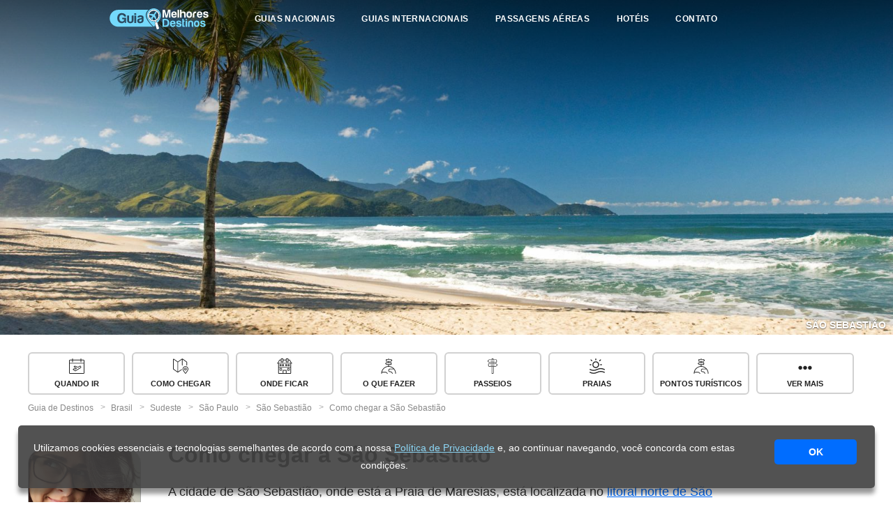

--- FILE ---
content_type: text/html; charset=utf-8
request_url: https://guia.melhoresdestinos.com.br/como-chegar-a-sao-sebastiao-239-3108-p.html
body_size: 11066
content:
<!doctype html>
<html lang="pt-BR">
<head>
    <meta charset="UTF-8">
    <meta name="thumbnail" content="https://imgmd.net/images/c_limit%2Cw_1600/v1/guia/1699204/saosebastiao-239-c.jpg" />
    <meta name="twitter:card" content="summary_large_image" />
    <meta name="twitter:site" content="@passagensaereas" />
    <meta property="article:publisher" content="https://www.facebook.com/melhoresdestinos/" />
    <meta property="og:locale" content="pt_BR" />
    <meta property="og:type" content="article" />
    <meta property="og:site_name" content="Guia Melhores Destinos" />
    <meta name="author" content="Monique Renne">
    <meta property="article:modified_time" content="2026-01-27T14:57:43-03:00"/>
    <meta property="og:title" content="Como chegar a São Sebastião com facilidade" />
    <meta property="og:description" content="Como chegar a São Sebastião - A cidade de São Sebastião, onde está a Praia de Maresias, está localizada no litoral norte de São Paulo, entre Caraguatatuba e Berti" />
    <meta property="og:url" content="https://guia.melhoresdestinos.com.br/como-chegar-a-sao-sebastiao-239-3108-p.html"/>
    <meta property="og:image" content="https://imgmd.net/images/c_limit%2Cw_1600/v1/guia/1699204/saosebastiao-239-c.jpg" />
    <meta property="og:image:width" content="1600" />
    <meta property="og:image:height" content="840" />
    <meta property="og:image:type" content="image/jpeg" />

    <meta name="viewport" content="width=device-width, initial-scale=1.0">
    <meta name="robots" content="index, follow" />
    <meta name="googlebot" content="index, follow, max-snippet:-1, max-image-preview:large, max-video-preview:-1" />
    <meta name="bingbot" content="index, follow, max-snippet:-1, max-image-preview:large, max-video-preview:-1" />
    <title>Como chegar a São Sebastião com facilidade</title>
    <link rel="canonical" href="https://guia.melhoresdestinos.com.br/como-chegar-a-sao-sebastiao-239-3108-p.html" />
    <meta name="description" content="Como chegar a São Sebastião - A cidade de São Sebastião, onde está a Praia de Maresias, está localizada no litoral norte de São Paulo, entre Caraguatatuba e Berti" />
    <!--script src="https://apis.google.com/js/api:client.js"></script-->
    <script src="https://www.booking.com/affiliate/prelanding_sdk"></script>

    <meta name="csrf-param" content="authenticity_token" />
<meta name="csrf-token" content="4zrsIZF8_YrTtEsKAz2UikAmCOkUu2N9z9gF0KznlIvybBCIYN-Xnkw__L6XlOLgyGKfsu7xbXiN4dDKzjtY5w" />
    
    <link rel="stylesheet" href="/assets/frontend/slugs-1f86ebdde62c1d773ae99b8d5ebca6943bc6f17d7683fb1c1e58c2ae03f7c412.css" media="all" data-turbolinks-track="reload" />
    <script src="/assets/frontend/slugs-9e4c487912430ed94c31cd0419271193d3cbecec7e82989f4368031f577be2e0.js" data-turbolinks-track="reload"></script> <!-- AIzaSyBIqsddUXytGbKMS2dLMueJwTjdltSNR6c-->

    <link rel="icon" href="/assets/icon/favicon32.png" />
    <meta name="google-signin-client_id" content="882819474145-jbp2k7kno3aim52e0k0nm6k4upotjfqs.apps.googleusercontent.com">

    <script type="application/ld+json">{"@context":"https://schema.org","@type":"BreadcrumbList","itemListElement":[{"@type":"ListItem","position":1,"name":"Guia de Destinos","item":"https://guia.melhoresdestinos.com.br/"},{"@type":"ListItem","position":2,"name":"Brasil","item":"https://guia.melhoresdestinos.com.br/categorias/brasil-1-cat.html"},{"@type":"ListItem","position":3,"name":"Sudeste","item":"https://guia.melhoresdestinos.com.br/categorias/sudeste-3-cat.html"},{"@type":"ListItem","position":4,"name":"São Paulo","item":"https://guia.melhoresdestinos.com.br/categorias/sao-paulo-32-cat.html"},{"@type":"ListItem","position":5,"name":"São Sebastião","item":"https://guia.melhoresdestinos.com.br/sao-sebastiao-maresias.html"},{"@type":"ListItem","position":6,"name":"Como chegar a São Sebastião","item":"https://guia.melhoresdestinos.com.br/como-chegar-a-sao-sebastiao-239-3108-p.html"}]}</script>
 </head>
  <body>
    <header>
      <div class="header_wrapper header_interno" id="barra_header">
        <div class="hamburger" id="hamburger">
          <svg xmlns="https://www.w3.org/2000/svg" width="512" height="512" viewBox="0 0 459 459"><path d="M0 382.5h459v-51H0v51zM0 255h459v-51H0v51zM0 76.5v51h459v-51H0z" fill="#fff"></path></svg>
        </div>

        <div class="logo-gd">
          <a href="/" title="Guia de Destinos" rel="home">Guia de Destinos</a>
        </div>

        <style>
  #barra-app-md {
    display: none;
    position: fixed;
    top: 0; left: 0; width: 100%;
    background-color: #154194; color: white;
    align-items: center; justify-content: space-between;
    padding: 12px 20px; font-family: Arial, sans-serif;
    z-index: 9999; box-shadow: 0 2px 10px rgba(0,0,0,0.3);
    flex-direction: row;
  }

  #barra-app-md img { width: 50px; height: 50px; margin-right: 15px; }
  #barra-app-md .texto { font-size: 12px; }
  #barra-app-md .botao-baixar {
    background-color: #fff; color: #154194;
    padding: 10px 20px; text-decoration: none; font-weight: bold;
    border-radius: 8px; font-size: 16px; margin-left: 20px;
  }
  #barra-app-md .fechar {
    position: absolute; top: 0; left: 8px;
    cursor: pointer; font-size: 20px; font-weight: bold;
  }
</style>

<!-- HTML da barra -->
<div id="barra-app-md">
  <div style="display: flex; align-items: center;">
    <img src="/assets/icon/icone-app.png" alt="Ícone Melhores Destinos">
    <div class="texto">
      <strong style="font-size: 14px;">Baixe o nosso aplicativo!</strong><br>
      Instale nosso app grátis e nunca mais perca nenhuma promoção!
    </div>
  </div>

  <a href="https://app.adjust.com/1rjt3374" target="_blank" class="botao-baixar" onclick="fecharBarraApp()">Baixar</a>
  <span onclick="fecharBarraApp()" class="fechar">&times;</span>
</div>

<!-- JavaScript da barra -->
<script>
  function getURLParam(name) {
    return new URLSearchParams(window.location.search).get(name);
  }

  function setDestaquesMargin(active) {
    const destaques = document.querySelector('.destaques-home');
    if (!destaques) return;
    destaques.style.margin = active ? '0 auto 0' : '-88px auto 0';
  }

  function fecharBarraApp() {
    const barra = document.getElementById('barra-app-md');
    barra.style.display = 'none';

    // header volta ao normal (se você estiver usando esse empurrão)
    const header = document.querySelector('header');
    if (header) header.style.marginTop = '0px';

    // restaura a .destaques-home para -88px
    setDestaquesMargin(false);

    // salva por 30 dias
    const agora = Date.now();
    const expiraEm = agora + 30 * 24 * 60 * 60 * 1000;
    localStorage.setItem('ocultouBarraAppMDGuia', expiraEm);
  }

  document.addEventListener('DOMContentLoaded', function () {
    const barra = document.getElementById('barra-app-md');
    const inApp = getURLParam('in_app');
    const expiraEm = parseInt(localStorage.getItem('ocultouBarraAppMDGuia') || '0', 10);
    const agora = Date.now();

    if (inApp === 'true') { setDestaquesMargin(false); return; }
    if (expiraEm && agora < expiraEm) { setDestaquesMargin(false); return; }
    if (expiraEm && agora >= expiraEm) localStorage.removeItem('ocultouBarraAppMDGuia');

    if (window.innerWidth <= 768) {
      barra.style.display = 'flex';

      const header = document.querySelector('header');
      if (header) header.style.marginTop = barra.offsetHeight + 'px';

      setDestaquesMargin(true);
    } else {
      setDestaquesMargin(false);
    }

    window.addEventListener('resize', function () {
      if (window.innerWidth <= 768 && barra.style.display !== 'flex') {
        if (inApp !== 'true' && !(expiraEm && Date.now() < expiraEm)) {
          barra.style.display = 'flex';
          const header = document.querySelector('header');
          if (header) header.style.marginTop = barra.offsetHeight + 'px';
          setDestaquesMargin(true);
        }
      } else if (window.innerWidth > 768 && barra.style.display === 'flex') {
        barra.style.display = 'none';
        const header = document.querySelector('header');
        if (header) header.style.marginTop = '0px';
        setDestaquesMargin(false);
      }
    });
  });
</script>


        <ul id="itens-menu">
          <div id="menu-guide-mob">
            <h3 id="guia-name-menu"><a href="sao-sebastiao-maresias.html">Guia de São Sebastião</a></h3>
          </div>
          <span id="fechar-lista" class="fechar_lista"><svg xmlns="https://www.w3.org/2000/svg" width="512" height="512" viewBox="0 0 357 357"><path d="M357 35.7L321.3 0 178.5 142.8 35.7 0 0 35.7l142.8 142.8L0 321.3 35.7 357l142.8-142.8L321.3 357l35.7-35.7-142.8-142.8z" fill="#fff"></path></svg></span>
          <li class="li-menu">
              <a href="/#destinos-nacionais">Guias Nacionais
                <!--i><svg xmlns="https://www.w3.org/2000/svg" width="32" height="32" viewBox="0 0 32 32">
                <path d="M32 11l-4-4-12 12-12-12-4 4 16 16 16-16z"></path>
                </svg></i-->
              </a>
          </li>
          <li class="li-menu">
              <a href="/#destinos-internacionais">Guias Internacionais
                <!--i><svg xmlns="https://www.w3.org/2000/svg" width="32" height="32" viewBox="0 0 32 32">
                <path d="M32 11l-4-4-12 12-12-12-4 4 16 16 16-16z"></path>
                </svg></i-->
              </a>
          </li>
          <li class="li-menu"><a href="https://www.melhoresdestinos.com.br/passagens-aereas" alt="Passagens Aéreas Baratas">Passagens Aéreas</a></li>
          <li class="li-menu"><a href="https://www.booking.com/?aid=336111&label=Guia-menu" rel="nofollow external noopener noreferrer" target="_blank" data-wpel-link="external">Hotéis</a></li>
          <li class="li-menu menu-contato"><a href="https://www.melhoresdestinos.com.br/contato-guia-de-destinos" data-wpel-link="internal">Contato</a></li>
        </ul>

        <div class="buscar-caixa">
            <a class="buscar-btn" id="bt-chamar-busca-textual" data-wpel-link="internal">
              <i class="fas fa-search"><svg xmlns="https://www.w3.org/2000/svg" width="40" height="40" viewBox="0 0 30.239 30.239"><path d="M20.194 3.46a11.85 11.85 0 0 0-16.734 0c-4.612 4.614-4.612 12.12 0 16.735 4.108 4.107 10.506 4.547 15.116 1.34a2.49 2.49 0 0 0 .676 1.254l6.718 6.718a2.5 2.5 0 0 0 3.535 0c.978-.978.978-2.56 0-3.535l-6.718-6.72a2.5 2.5 0 0 0-1.253-.674c3.21-4.61 2.77-11.008-1.34-15.118zm-2.12 14.614c-3.444 3.444-9.05 3.444-12.492 0a8.85 8.85 0 0 1 0-12.492 8.85 8.85 0 0 1 12.492 0c3.444 3.444 3.444 9.048 0 12.492z"></path></svg></i>
            </a>
        </div>
      </div>
    </header>

    <main>
        













<div class="page-subheader">
  <div class="capa-post">
    <!--img src=""-->
      <img src="https://imgmd.net/images/v1/guia/1699204/saosebastiao-239-c.jpg" srcset="
https://imgmd.net/images/c_limit%2Cw_3200/v1/guia/1699204/saosebastiao-239-c.jpg 3200w,
https://imgmd.net/images/c_limit%2Cw_1600/v1/guia/1699204/saosebastiao-239-c.jpg 1600w,
https://imgmd.net/images/c_limit%2Cw_1200/v1/guia/1699204/saosebastiao-239-c.jpg 1200w,
https://imgmd.net/images/c_limit%2Cw_800/v1/guia/1699204/saosebastiao-239-c.jpg 800w,
https://imgmd.net/images/c_limit%2Cw_520/v1/guia/1699204/saosebastiao-239-c.jpg 520w,
https://imgmd.net/images/c_limit%2Cw_260/v1/guia/1699204/saosebastiao-239-c.jpg 260w
" sizes="100vw" alt="" class="capa-post-bg" width="1950" height="732">

    <b id="post-name"><a href="sao-sebastiao-maresias.html">São Sebastião</a></b>
  </div>
</div>

  <div class="posts-destaque largura_padrao" id="menu-guide">
    <ul>
            <li class="link-menu-guide">
              <svg><use xlink:href="/assets/symbol-defs.svg#icon-quando-ir"></use></svg>
              <a href="/quando-ir-a-sao-sebastiao-239-3109-p.html" alt="Quando ir a São Sebastião" class="icon-quando-ir">Quando ir</a></li>
            <li class="link-menu-guide">
              <svg><use xlink:href="/assets/symbol-defs.svg#icon-viagem"></use></svg>
              <a href="/como-chegar-a-sao-sebastiao-239-3108-p.html" alt="Como chegar a São Sebastião" class="icon-viagem">Como chegar</a></li>
            <li class="link-menu-guide">
              <svg><use xlink:href="/assets/symbol-defs.svg#icon-onde-ficar"></use></svg>
              <a href="/onde-ficar-sao-sebastiao-maresias-pousadas-hoteis.html" alt="Pousadas e hotéis em São Sebastião e Maresias" class="icon-onde-ficar">Onde ficar</a></li>
            <li class="link-menu-guide">
              <svg><use xlink:href="/assets/symbol-defs.svg#icon-o-que-fazer"></use></svg>
              <a href="/o-que-fazer-em-sao-sebastiao-239-3116-p.html" alt="O que fazer em São Sebastião" class="icon-o-que-fazer">O que fazer</a></li>
            <li class="link-menu-guide">
              <svg><use xlink:href="/assets/symbol-defs.svg#icon-bairros"></use></svg>
              <a href="/passeios-em-sao-sebastiao-239-3135-p.html" alt="Passeios em São Sebastião" class="icon-bairros">Passeios</a></li>
            <li class="link-menu-guide">
              <svg><use xlink:href="/assets/symbol-defs.svg#icon-sol"></use></svg>
              <a href="/praias-de-sao-sebastiao-239-3117-p.html" alt="Praias de São Sebastião" class="icon-sol">Praias</a></li>
            <li class="link-menu-guide">
              <svg><use xlink:href="/assets/symbol-defs.svg#icon-o-que-fazer"></use></svg>
              <a href="/pontos-turisticos-de-sao-sebastiao-239-3153-p.html" alt="Pontos turísticos de São Sebastião" class="icon-o-que-fazer">Pontos turísticos</a></li>
            <li class="link-menu-guide" id="view-more-bt">
              <svg><use xlink:href="/assets/symbol-defs.svg#icon-more"></use></svg>
              Ver mais</li>
            <li class="link-menu-guide link-menu-guide-extra">
              <svg><use xlink:href="/assets/symbol-defs.svg#icon-onde-comer"></use></svg>
              <a href="/restaurantes-em-sao-sebastiao-e-maresias-239-3140-p.html" alt="Restaurantes em São Sebastião e Maresias" class="icon-onde-comer">Restaurantes</a></li>
            <li class="link-menu-guide link-menu-guide-extra">
              <svg><use xlink:href="/assets/symbol-defs.svg#icon-dicas"></use></svg>
              <a href="/dicas-de-sao-sebastiao-239-3114-p.html" alt="Dicas de São Sebastião" class="icon-dicas">Dicas</a></li>
            <li class="link-menu-guide link-menu-guide-extra">
              <svg><use xlink:href="/assets/symbol-defs.svg#icon-noite"></use></svg>
              <a href="/noite-de-sao-sebastiao-e-maresias-239-3115-p.html" alt="Noite de São Sebastião e Maresias" class="icon-noite">Noite</a></li>
            <li class="link-menu-guide link-menu-guide-extra">
              <svg><use xlink:href="/assets/symbol-defs.svg#icon-quando-ir"></use></svg>
              <a href="/atividades-em-sao-sebastiao.html" alt="Atividades em São Sebastião" class="icon-quando-ir">Atividades</a></li>
            <li class="link-menu-guide link-menu-guide-extra">
              <svg><use xlink:href="/assets/symbol-defs.svg#icon-onibus"></use></svg>
              <a href="/como-se-locomover-em-sao-sebastiao-239-3110-p.html" alt="Como se locomover em São Sebastião" class="icon-onibus">Como se locomover</a></li>
            <li class="link-menu-guide link-menu-guide-extra">
              <svg><use xlink:href="/assets/symbol-defs.svg#icon-compras"></use></svg>
              <a href="/compras-em-sao-sebastiao-239-3113-p.html" alt="Compras em São Sebastião" class="icon-compras">Compras</a></li>
    </ul>
  </div>
  <div class="breadcrumbs" id="breadcrumbs">
  <ul class="crumb-nav">
      <li id="crumb1" class="crumb1">
        <a href="/">
          <span>Guia de Destinos</span>
        </a>
      </li>
          <li id="crumb1" class="crumb1">
                <a href="/categorias/brasil-1-cat.html">
                  <span>Brasil</span>
</a>          </li>
          <li id="crumb1" class="crumb1">
                <a href="/categorias/sudeste-3-cat.html">
                  <span>Sudeste</span>
</a>          </li>
          <li id="crumb1" class="crumb1">
                <a href="/categorias/sao-paulo-32-cat.html">
                  <span>São Paulo</span>
</a>          </li>
          <li id="crumb1" class="crumb1">
                <a href="/sao-sebastiao-maresias.html">
                  <span>São Sebastião</span>
</a>          </li>
          <li id="crumb1" class="crumb4">
                <a href="/como-chegar-a-sao-sebastiao-239-3108-p.html">
                  <span>Como chegar a São Sebastião</span>
</a>          </li>
  </ul>
</div>


     <div class="largura_padrao conteudo-post">
        <div class="author-profile">
              <img src="https://imgmd.net/images/v1/guia/1699203/monique-renne.png" srcset="
https://imgmd.net/images/c_limit%2Cw_2400/v1/guia/1699203/monique-renne.png 2400w, 
https://imgmd.net/images/c_limit%2Cw_1600/v1/guia/1699203/monique-renne.png 1600w,
https://imgmd.net/images/c_limit%2Cw_1200/v1/guia/1699203/monique-renne.png 1200w,
https://imgmd.net/images/c_limit%2Cw_800/v1/guia/1699203/monique-renne.png 800w,
https://imgmd.net/images/c_limit%2Cw_520/v1/guia/1699203/monique-renne.png 520w,
https://imgmd.net/images/c_limit%2Cw_260/v1/guia/1699203/monique-renne.png 260w
" sizes="(min-width: 2000px) 1640px, (min-width: 600px) 820px, 754px" loading="lazy" alt="">


            <b>Monique Renne</b>
            <i>Repórter fotográfica. Com um mundo inteiro a ser descoberto.</i>

        </div>
    <div class="post-body">
      <h1>Como chegar a São Sebastião</h1>
        <p>
	A cidade de São Sebastião, onde está a Praia de Maresias, está localizada no <a href="https://www.melhoresdestinos.com.br/praias-litoral-norte-de-sao-paulo-ubatuba-sao-sebastiao-ilhabela.html">litoral norte de São Paulo</a>, entre Caraguatatuba e Bertioga. São Sebastião está distante 73 km de Ubatuba, 200 km da cidade de São Paulo, 146 km de Paraty e 445 km da cidade do Rio de Janeiro. Não há aeroportos na região e a melhor maneira de fazer o trajeto final até as praias de São Sebastião, entre elas Maresias, é por via terrestre.</p><div class="snippet_tag no_style" id="3"><div id="container-motores-home">
  <div class="motor-passagens">
  <span class="motor-passagens-h3">Pesquisar passagens aéreas</span>
    <form class="form_motor" id="form_campos_motor_passagens" onsubmit="return false;">
    <fieldset class="tipo_viagem">
      <label for="ida_volta">
        <input type="radio" checked value="1" name="tipo_viagem" id="ida_volta" class="option-input radio"> Ida e volta
      </label>
      <label for="so_ida" class="so_ida">
        <input type="radio" value="2" name="tipo_viagem" id="so_ida" class="option-input radio"> Apenas ida
      </label>
      <!--label for="mt" class="mt">
        <input type="radio" value="2" name="tipo_viagem" id="mt" class="option-input radio"> Vários Destinos
      </label-->
    </fieldset>

    <div class="buscador-home-linha-2">
      <div class="busca-passagem-origem">
        <label for="origemP">Viajar de</label>
        <input type="text" autocomplete="off" name="origemP" id="origemP" placeholder="Digite a origem" required class="required" data-provide="typeahead">
      </div>
      <div class="busca-passagem-destino">
        <label for="destinoP">Para</label>
        <input type="text" autocomplete="off" name="destinoP" id="destinoP" placeholder="Digite o destino" required class="required" data-provide="typeahead">
      </div>
      <div class="bloco-ida-volta">
        <div class="datade">
          <label class="data_motor" for="data-ida">Ida</label>
					<input id="data-ida" type="text" name="data-ida" placeholder="__ /__ /__" autocomplete="off" onkeypress="return false;" required inputmode="none" class="required">
        </div>
        <div class="datapara">
          <label class="data_motor" for="data-volta">Volta</label>
					<input id="data-volta" type="text" name="data-volta" placeholder="__ /__ /__" onkeypress="return false;" required inputmode="none" autocomplete="off">
        </div>
      </div>
      <label class="check_classe">
        <input type="checkbox" name="classe_viagem" id="classe_viagem" class="option-input checkbox"> Classe executiva
      </label>
      <input type="hidden" id="dateretro">
      <input type="hidden" id="parceiro" value="viajanet">
      <div class="bt-submit-pesquisa">
        <input type="submit" class="bt-submit" value="Pesquisar">
      </div>
    </div>
    </form>
  </div>
</div></div>
<p>
	Para quem mora em outros estrados, os principais aeroportos para chegar a São Paulo são: o Aeroporto de São José dos Campos (SJK), a 108 km; Aeroporto de Guarulhos (GRU), distante 185 km; o Aeroporto de Congonhas (CGH), distante 200 km; e o Aeroporto de Viracopos (VCP), localizado em Campinas e distante 280 km de São Sebastião. A partir de qualquer um dos aeroportos será necessário se deslocar até a cidade de São Sebastião por via terrestre. Vale ir de carro e também de ônibus.</p>
<h2>
	Como chegar a São Sebastião de carro</h2>
<p>
	As estradas que levam ao litoral norte de São Paulo são excelentes e a viagem de carro é bastante tranquila, exceto nos grandes <a href="https://www.melhoresdestinos.com.br/feriados-2022.html">feriados</a>. Nesses casos, os engarrafamentos costumam ser quilométricos e o percurso até a praia pode durar longas horas. Para viajar com estradas vazias, o ideal é fugir de datas muito concorridas. Evite, especialmente, os dias que marcam o início e final dos feriados prolongados.</p>
<p>
	A principal via de acesso ao Litoral Norte de São Paulo é a Rodovia dos Tamoios, que liga São José dos Campos a Caraguatatuba. A partir da capital ou de Guarulhos, você chegará à Rodovia Tamoios pelas rodovias Presidente Dutra ou Ayrton Senna. Uma boa rota alternativa, em caso de congestionamento, é a Rodovia Mogi－Bertioga (SP－098), que segue pela Rio－Santos e passa pelas praias de São Sebastião.</p>
<p>
	Para quem viaja a partir da Costa Verde do Rio de Janeiro (Angra e Paraty), a Rio－Santos também é uma boa pedida. Há diversas opções de estradas que levam a São Sebastião. Na dúvida, vale consultar aplicativos de locomoção para ter certeza de qual está com melhor trânsito.</p>
<p>
	Quem optar pelo trajeto de carro precisa estar ligado também à cobrança de pedágio e à imensa quantidade de radares para controle de velocidade, que costumam gerar muitas multas aos motoristas mais apressados. Fique atento aos avisos de fiscalização eletrônica e não exceda a velocidade do trecho da via.</p>
<p>
	Os turistas que chegarem de outros estados pelos aeroportos de São Paulo não encontrarão dificuldades para alugar um carro. Muitas empresas oferecem balcões de atendimento; de qualquer um dos aeroportos, você já sairá motorizado rumo ao litoral.</p>
<h2>
	Como chegar a São Sebastião de ônibus</h2>
<p>
	Quem não pretende viajar de carro rumo a São Sebastião contará com diversas alternativas de rotas de ônibus. Há transportes disponíveis para São Sebastião partindo do estado do Rio de Janeiro e também da São Paulo. A partir do Rio de Janeiro, há ônibus saindo da Rodoviária Novo Rio e da cidade de Paraty. De São Paulo, os ônibus partem do Terminal Tietê rumo a São Sebastião e Maresias.</p>
<ul>
	<li>
		De São Paulo (Terminal Tietê) para Maresias – Trecho operado pela <a href="https://www.passaromarron.com.br/" target="_blank" rel="nofollow">Pássaro Marron</a>, com custo a partir de R$ 65;</li>
	<li>
		De São Paulo (Terminal Tietê) para São Sebastião (centro) – Trecho operado pela <a href="https://www.passaromarron.com.br/" target="_blank" rel="nofollow">Pássaro Marron</a> e <a href="https://www.buser.com.br/" rel="nofollow" target="_blank">Buser</a>, com custo a partir de R$ 50;</li>
	<li>
		Do Rio de Janeiro (Rodoviária Novo Rio) para São Sebastião (centro) – Trecho operado pela <a href="https://www.google.com/aclk?sa=l&amp;ai=DChcSEwin3qPxvYLsAhWPhJEKHbgRAp0YABADGgJjZQ&amp;sig=AOD64_2ieS24uziCu-wMM_pxr6AH1PdZgw&amp;q&amp;adurl&amp;ved=2ahUKEwjimpzxvYLsAhUQLLkGHVm6A7YQ0Qx6BAgYEAE" target="_blank" rel="nofollow">Viação Útil</a> com custo a partir de R$ 99;</li>
	<li>
		De Paraty para São Sebastião (centro) – Trecho operado pela Viação Útil com custo a partir de R$ 32;</li>
	<li>
		De São Sebastião para Maresias – Trecho operado pela <a href="https://www.ecobus.com.br/horarios.html" target="_blank" rel="nofollow">Ecobus</a> e pela <a href="https://www.passaromarron.com.br/" target="_blank" rel="nofollow">Pássaro Marron</a>.</li>
</ul>
<h2>
	Como chegar a Maresias saindo do centro de São Sebastião</h2>
<p>
	A Praia de Maresias está distante 27 km do centro de São Sebastião. O acesso à praia é pela BR-101 (Rodovia Rio-Santos), que segue ao longo de toda a faixa de areia e divide a praia da zona comercial e também das pousadas. Ao longo da rodovia há vagas para estacionamento, assim como nas ruas adjacentes. Para quem vai de ônibus, o trecho é operado pela linha urbana <a href="https://www.ecobus.com.br/horarios.html" target="_blank" rel="nofollow">Ecobus</a> e pela <a href="https://www.passaromarron.com.br/" target="_blank" rel="nofollow">Pássaro Marron</a> (com custo a partir de R$ 10).</p>
<div class="snippet_tag no_style" id="27">
<h3>Confira aqui os 5 hotéis em São Sebastião mais reservados por nossos leitores:</h3>

<ul>
<li class="link-list"><a rel="nofollow" target="_blank" href="https://www.booking.com/hotel/br/pousada-vila-barequecaba.html?aid=336111&amp;label=GUIA_snippets_lista_outros-Sao_Sebastiao-como_chegar_a_sao_sebastiao_239_3108_p-10357__&amp;lang=pt-br">Pousada Vila Barequeçaba
</a></li>
<li class="link-list"><a rel="nofollow" target="_blank" href="https://www.booking.com/hotel/br/arrastapso.html?aid=336111&amp;label=GUIA_snippets_lista_outros-Sao_Sebastiao-como_chegar_a_sao_sebastiao_239_3108_p-10357__&amp;lang=pt-br">Hotel Arrastão
</a></li>
<li class="link-list"><a rel="nofollow" target="_blank" href="https://www.booking.com/hotel/br/recando-dos-passaros-de-sao-sebastiao-ltda.html?aid=336111&amp;label=GUIA_snippets_lista_outros-Sao_Sebastiao-como_chegar_a_sao_sebastiao_239_3108_p-10357__&amp;lang=pt-br">Hotel Recanto dos Pássaros
</a></li>
<li class="link-list"><a rel="nofollow" target="_blank" href="https://www.booking.com/hotel/br/roma-sao-sebastiao.html?aid=336111&amp;label=GUIA_snippets_lista_outros-Sao_Sebastiao-como_chegar_a_sao_sebastiao_239_3108_p-10357__&amp;lang=pt-br">Hotel Roma
</a></li>
<li class="link-list"><a rel="nofollow" target="_blank" href="https://www.booking.com/hotel/br/guarda-mor.html?aid=336111&amp;label=GUIA_snippets_lista_outros-Sao_Sebastiao-como_chegar_a_sao_sebastiao_239_3108_p-10357__&amp;lang=pt-br">VELINN Hotel Guarda Mor
</a></li>
</ul>
</div>
    </div>
  </div>
  <!--div class="guide_activities">
    <strong><h4></h4></strong>
    <link rel="stylesheet" href="/assets/activities-list.css" type="text/css" media="all" />
    <div id="activities-list-id" class="activities-list">
    </div>
  </div-->
<div class="post-places-hotels">
      <ul class="grid-list-local">
      </ul>
</div>

<div class="posts-destaque largura_padrao posts-destaque-final" id="menu-guide">

  <h3>Veja tudo sobre São Sebastião</h3>

  <ul>
          <li class="link-menu-guide">
            <svg><use xlink:href="/assets/symbol-defs.svg#icon-quando-ir"></use></svg>
            <a href="/quando-ir-a-sao-sebastiao-239-3109-p.html" alt="Quando ir a São Sebastião" class="icon-quando-ir">Quando ir</a>
          </li>
          <li class="link-menu-guide">
            <svg><use xlink:href="/assets/symbol-defs.svg#icon-viagem"></use></svg>
            <a href="/como-chegar-a-sao-sebastiao-239-3108-p.html" alt="Como chegar a São Sebastião" class="icon-viagem">Como chegar</a>
          </li>
          <li class="link-menu-guide">
            <svg><use xlink:href="/assets/symbol-defs.svg#icon-onde-ficar"></use></svg>
            <a href="/onde-ficar-sao-sebastiao-maresias-pousadas-hoteis.html" alt="Pousadas e hotéis em São Sebastião e Maresias" class="icon-onde-ficar">Onde ficar</a>
          </li>
          <li class="link-menu-guide">
            <svg><use xlink:href="/assets/symbol-defs.svg#icon-o-que-fazer"></use></svg>
            <a href="/o-que-fazer-em-sao-sebastiao-239-3116-p.html" alt="O que fazer em São Sebastião" class="icon-o-que-fazer">O que fazer</a>
          </li>
          <li class="link-menu-guide">
            <svg><use xlink:href="/assets/symbol-defs.svg#icon-bairros"></use></svg>
            <a href="/passeios-em-sao-sebastiao-239-3135-p.html" alt="Passeios em São Sebastião" class="icon-bairros">Passeios</a>
          </li>
          <li class="link-menu-guide">
            <svg><use xlink:href="/assets/symbol-defs.svg#icon-sol"></use></svg>
            <a href="/praias-de-sao-sebastiao-239-3117-p.html" alt="Praias de São Sebastião" class="icon-sol">Praias</a>
          </li>
          <li class="link-menu-guide">
            <svg><use xlink:href="/assets/symbol-defs.svg#icon-o-que-fazer"></use></svg>
            <a href="/pontos-turisticos-de-sao-sebastiao-239-3153-p.html" alt="Pontos turísticos de São Sebastião" class="icon-o-que-fazer">Pontos turísticos</a>
          </li>
          <li class="link-menu-guide">
            <svg><use xlink:href="/assets/symbol-defs.svg#icon-onde-comer"></use></svg>
            <a href="/restaurantes-em-sao-sebastiao-e-maresias-239-3140-p.html" alt="Restaurantes em São Sebastião e Maresias" class="icon-onde-comer">Restaurantes</a>
          </li>
          <li class="link-menu-guide">
            <svg><use xlink:href="/assets/symbol-defs.svg#icon-dicas"></use></svg>
            <a href="/dicas-de-sao-sebastiao-239-3114-p.html" alt="Dicas de São Sebastião" class="icon-dicas">Dicas</a>
          </li>
          <li class="link-menu-guide">
            <svg><use xlink:href="/assets/symbol-defs.svg#icon-noite"></use></svg>
            <a href="/noite-de-sao-sebastiao-e-maresias-239-3115-p.html" alt="Noite de São Sebastião e Maresias" class="icon-noite">Noite</a>
          </li>
          <li class="link-menu-guide">
            <svg><use xlink:href="/assets/symbol-defs.svg#icon-quando-ir"></use></svg>
            <a href="/atividades-em-sao-sebastiao.html" alt="Atividades em São Sebastião" class="icon-quando-ir">Atividades</a>
          </li>
          <li class="link-menu-guide">
            <svg><use xlink:href="/assets/symbol-defs.svg#icon-onibus"></use></svg>
            <a href="/como-se-locomover-em-sao-sebastiao-239-3110-p.html" alt="Como se locomover em São Sebastião" class="icon-onibus">Como se locomover</a>
          </li>
          <li class="link-menu-guide">
            <svg><use xlink:href="/assets/symbol-defs.svg#icon-compras"></use></svg>
            <a href="/compras-em-sao-sebastiao-239-3113-p.html" alt="Compras em São Sebastião" class="icon-compras">Compras</a>
          </li>
  </ul>
</div>

<div class="bc-final">
  <div class="breadcrumbs" id="breadcrumbs">
  <ul class="crumb-nav">
      <li id="crumb1" class="crumb1">
        <a href="/">
          <span>Guia de Destinos</span>
        </a>
      </li>
          <li id="crumb1" class="crumb1">
                <a href="/categorias/brasil-1-cat.html">
                  <span>Brasil</span>
</a>          </li>
          <li id="crumb1" class="crumb1">
                <a href="/categorias/sudeste-3-cat.html">
                  <span>Sudeste</span>
</a>          </li>
          <li id="crumb1" class="crumb1">
                <a href="/categorias/sao-paulo-32-cat.html">
                  <span>São Paulo</span>
</a>          </li>
          <li id="crumb1" class="crumb1">
                <a href="/sao-sebastiao-maresias.html">
                  <span>São Sebastião</span>
</a>          </li>
          <li id="crumb1" class="crumb4">
                <a href="/como-chegar-a-sao-sebastiao-239-3108-p.html">
                  <span>Como chegar a São Sebastião</span>
</a>          </li>
  </ul>
</div>

</div>

<div class="mfp-wrap mfp-gallery" id="md-gallery" tabindex="-1" style="overflow: hidden auto;">
  <div class="mfp-container mfp-image-holder">
    <div class="mfp-content">
      <div class="mfp-figure">
        <button title="Fechar" type="button" class="mfp-close" id="mdg-fechar">×</button>
        <img class="mfp-img toggle-content" id="mdg-img" src="" style="max-height: 882px;">
      </div>
    </div>
    <button title="Anterior" type="button" id="mdg-anterior" class="mfp-arrow mfp-arrow-left mfp-prevent-close"></button>
    <button title="Próxima" type="button" id="mdg-proximo" class="mfp-arrow mfp-arrow-right mfp-prevent-close"></button>
  </div>
</div>

<script>
    document.addEventListener("DOMContentLoaded", function(event) {


    });
</script>

    </main>


<footer class="site-footer">

        <div class="footer-md-e-guia">
          <div class="footer-logo-guia">
            <a href="/" title="Guia de Destinos" rel="home">Guia de Destinos</a>
            <p>
            O Guia de Destinos foi lançado em 2012 e é um dos sites mais completos e visitados sobre turismo na internet brasileira. Aqui você encontra guias gratuitos dos principais destinos e cidades dos cinco continentes, com informações importantes, fotos e dicas inéditas para a sua viagem! Todos os nossos guias são inéditos e produzidos com exclusividade por nossa equipe.</p>
          </div>
          <div class="footer-logo-md">
            <a href="https://www.melhoresdestinos.com.br/" title="Melhores Destinos">Melhores Destinos</a>
            <p>
            O Guia de Destinos é parte do Melhores Destinos, o maior site de promoções de passagens aéreas e viagens do Brasil. Todos os dias nossa equipe pesquisa milhares de tarifas e alerta nossos leitores sempre que encontra alguma oportunidade de viajar barato, além das principais notícias e dicas de viagem.</p>
          </div>

        </div>


        <div class="footer-menu-md">
          <a href="https://www.melhoresdestinos.com.br/sobre-o-melhores-destinos">Sobre</a>
          <a href="https://www.melhoresdestinos.com.br/equipe">Equipe</a>
          <a href="https://www.melhoresdestinos.com.br/anuncie">Anuncie</a>
          <a href="https://www.melhoresdestinos.com.br/contato-guia-de-destinos">Contato</a>
          <a href="https://www.melhoresdestinos.com.br/politica-de-privacidade">Privacidade</a>
        </div>
        <div class="footer-redes-md">
          <a target="_blank" href="https://facebook.com/melhoresdestinos">
            <div class="bola-social">
              <svg class="icone-botoes-rodape"><use xlink:href="/assets/symbol-defs-comum.svg#icon-facebook"></use></svg>
            </div>
          </a>
          <a target="_blank" href="https://twitter.com/passagensaereas">
            <div class="bola-social">
              <svg class="icone-botoes-rodape"><use xlink:href="/assets/symbol-defs-comum.svg#icon-twitter"></use></svg>
            </div>
          </a>
          <a target="_blank" href="https://instagram.com/melhoresdestinos">
            <div class="bola-social">
              <svg class="icone-botoes-rodape"><use xlink:href="/assets/symbol-defs-comum.svg#icon-instagram"></use></svg>
            </div>
          </a>
          <a target="_blank" href="https://instagram.com/melhoresdestinos_guia">
            <div class="bola-social">
              <svg class="icone-botoes-rodape"><use xlink:href="/assets/symbol-defs-comum.svg#icon-instagram"></use></svg>
            </div>
          </a>
          <a target="_blank" href="https://youtube.com/melhoresdestinos">
            <div class="bola-social">
              <svg class="icone-botoes-rodape"><use xlink:href="/assets/symbol-defs-comum.svg#icon-youtube"></use></svg>
            </div>
          </a>
          <a target="_blank" href="https://www.melhoresdestinos.com.br/feed/rss">
            <div class="bola-social">
              <svg class="icone-botoes-rodape"><use xlink:href="/assets/symbol-defs-comum.svg#icon-rss"></use></svg>
            </div>
          </a>

              <br class="clear">
        </div>

        <div class="footer-copyright">
          <p>Copyright © 2008 - 2022 · Guia de Destinos · Guias grátis produzidos pela equipe do Melhores Destinos · <a href="https://www.melhoresdestinos.com.br/politica-de-privacidade" data-wpel-link="internal" rel="follow">Política de Privacidade</a></p>
        </div>
      </footer>





    <div class="banner-lgpd-container" id="banner-lgpd" style="display:none">
      <div class="banner-lgpd-wrapper">
        <div class="banner-lgpd banner-lgpd--show">
          Utilizamos cookies essenciais e tecnologias semelhantes de acordo com a nossa <a href="https://www.melhoresdestinos.com.br/politica-de-privacidade" target="_blank">Política de Privacidade</a> e, ao continuar navegando, você concorda com estas condições.
        </div>

        <div class="banner-lgpd__column">
          <button class="banner-lgpd__bt" id="banner-lgpd__bt">OK</button>
        </div>
      </div>

    </div>
    <script type="text/javascript">
      /** Google Analytics **/
      // (function(i,s,o,g,r,a,m){i['GoogleAnalyticsObject']=r;i[r]=i[r]||function(){
      // (i[r].q=i[r].q||[]).push(arguments)},i[r].l=1*new Date();a=s.createElement(o),
      // m=s.getElementsByTagName(o)[0];a.async=1;a.src=g;m.parentNode.insertBefore(a,m)
      // })(window,document,'script','https://www.google-analytics.com/analytics.js','ga');

      // ga('create', 'UA-5070458-1', 'melhoresdestinos.com.br');
      // ga('create', 'UA-73275901-1', 'auto', 'guia');
      // ga('create', 'UA-66850008-1', 'auto', {'name': 'newTracker'});
      // ga('send', 'pageview');
      // 
      //   ga('guia.set', 'contentGroup1', 'São Sebastião' );
      // 
      // ga('guia.send', 'pageview');
      // ga('newTracker.send', 'pageview');
      /** Fim Google Analytics **/

    </script>
    <!-- Google tag (gtag.js) -->
    <script async src="https://www.googletagmanager.com/gtag/js?id=G-QTYVVWQ9ER"></script>
    <script>
      /** Google Analytics GA4 **/
      window.dataLayer = window.dataLayer || [];
      function gtag(){dataLayer.push(arguments);}
      gtag('js', new Date());

        gtag('config', 'G-QTYVVWQ9ER', {'content_group': 'São Sebastião'});
    </script>
    <!-- Begin comScore Tag -->
    <script src="https://files.metropoles.com/static/comscore.js" async></script>
    <!-- End comScore Tag -->
    <script type="text/javascript" src="//script.crazyegg.com/pages/scripts/0070/3630.js" async="async" ></script>

    <!-- This site is converting visitors into subscribers and customers with OptinMonster - https://optinmonster.com -->
    <script>(function(d,u,ac){var s=d.createElement('script');s.type='text/javascript';s.src='https://a.omappapi.com/app/js/api.min.js';s.async=true;s.dataset.user=u;s.dataset.account=ac;d.getElementsByTagName('head')[0].appendChild(s);})(document,24907,2130);</script>
    <!-- / OptinMonster -->

    <!-- Begin Script Plausible -->
      <script defer event-guia="São Sebastião" event-regiao="Brasil" data-domain="guia.melhoresdestinos.com.br" src="https://plausible.io/js/script.pageview-props.js">
      </script>
    <!-- End Script Plausible -->

  </body>
</html>

--- FILE ---
content_type: text/css
request_url: https://guia.melhoresdestinos.com.br/assets/frontend/slugs-1f86ebdde62c1d773ae99b8d5ebca6943bc6f17d7683fb1c1e58c2ae03f7c412.css
body_size: 20095
content:
.icon{display:inline-block;width:1em;height:1em;stroke-width:0;stroke:currentColor;fill:#000}.banner-lgpd-container{position:fixed;left:0;bottom:20px;z-index:3000;width:100%}.banner-lgpd-wrapper{width:96%;margin:2% auto;max-width:1350px;border-radius:5px;background-color:rgba(64,64,64,0.9);box-shadow:0 8px 6px 0 rgba(0,0,0,0.41);margin:0 auto;padding:20px}.banner-lgpd{text-align:center;font-size:18px;color:#fff;line-height:25px;margin:0 auto}.banner-lgpd--show{animation:show 1s both}.banner-lgpd__column{padding:0 54px;margin:0 auto;color:#fff;font-size:14px;line-height:16px;width:100%;text-align:center}.banner-lgpd__bt{display:block;width:118px;height:36px;line-height:34px;background:#006DFF;cursor:pointer;color:#fff;border:none;border-radius:5px;font-weight:600;margin:15px auto}.banner-lgpd a{color:#8dd7f6}.controls{background:rgba(0,0,0,0.2);position:absolute;top:0;left:0;height:100%;width:100%;overflow:hidden;display:none}.thumb:hover .controls{display:block}.move-icon svg{display:block;margin:30% 40%}@media screen and (min-width: 1000px){.banner-lgpd{font-size:14px}.banner-lgpd-wrapper{display:grid;grid-template-columns:85% 15%}.banner-lgpd__bt{margin:0 auto}}#md-gallery{display:none}.mfp-wrap{top:0;left:0;width:100%;height:100%;z-index:1111;position:fixed;outline:none !important;-webkit-backface-visibility:hidden;background-color:#000}.mfp-container{text-align:center;position:absolute;width:100%;height:100%;left:0;top:0;padding:0 8px;box-sizing:border-box}.mfp-container:before{content:'';display:inline-block;height:100%;vertical-align:middle}.mfp-align-top .mfp-container:before{display:none}.mfp-content{position:relative;display:inline-block;vertical-align:middle;margin:0 auto;text-align:left;z-index:1110}.mfp-close,.mfp-arrow,.mfp-preloader{-webkit-user-select:none;-moz-user-select:none;user-select:none}.mfp-loading.mfp-figure{display:none}.mfp-hide{display:none !important}button.mfp-close,button.mfp-arrow{overflow:visible;cursor:pointer;background:transparent;border:0;-webkit-appearance:none;display:block;outline:none;padding:0;z-index:1120;box-shadow:none}button::-moz-focus-inner{padding:0;border:0}.mfp-close{width:44px;height:44px;line-height:44px;position:absolute;right:0;top:0;text-decoration:none;text-align:center;opacity:0.65;filter:alpha(opacity=65);padding:0 0 18px 10px;color:white;font-style:normal;font-size:28px;font-family:Arial, Baskerville, monospace}.mfp-close:hover,.mfp-close:focus{opacity:1;filter:alpha(opacity=100);background-color:transparent}.mfp-close:active{top:1px}.mfp-close-btn-in .mfp-close{color:#333333}.mfp-image-holder .mfp-close,.mfp-iframe-holder .mfp-close{color:white;right:-6px;text-align:right;padding-right:6px;width:100%}.mfp-arrow{position:absolute;opacity:0.65;filter:alpha(opacity=65);margin:0;top:50%;margin-top:-55px;padding:0;width:90px;height:110px;-webkit-tap-highlight-color:rgba(0,0,0,0)}.mfp-arrow:active{margin-top:-54px}.mfp-arrow:hover,.mfp-arrow:focus{opacity:1;filter:alpha(opacity=100);background-color:transparent}.mfp-arrow:before,.mfp-arrow:after,.mfp-arrow .mfp-b,.mfp-arrow .mfp-a{content:'';display:block;width:0;height:0;position:absolute;left:0;top:0;margin-top:35px;margin-left:35px;border:medium inset transparent}.mfp-arrow:after,.mfp-arrow .mfp-a{border-top-width:13px;border-bottom-width:13px;top:8px}.mfp-arrow:before,.mfp-arrow .mfp-b{border-top-width:21px;border-bottom-width:21px;opacity:0.7}.mfp-arrow-left{left:0}.mfp-arrow-left:after,.mfp-arrow-left .mfp-a{border-right:17px solid white;margin-left:31px}.mfp-arrow-left:before,.mfp-arrow-left .mfp-b{margin-left:25px;border-right:27px solid #3f3f3f}.mfp-arrow-right{right:0}.mfp-arrow-right:after,.mfp-arrow-right .mfp-a{border-left:17px solid white;margin-left:39px}.mfp-arrow-right:before,.mfp-arrow-right .mfp-b{border-left:27px solid #3f3f3f}img.mfp-img{width:auto;max-width:100%;height:auto;display:block;line-height:0;box-sizing:border-box;padding:40px 0 40px;margin:0 auto}.mfp-figure{line-height:0}.mfp-figure:after{content:'';position:absolute;left:0;top:40px;bottom:40px;display:block;right:0;width:auto;height:auto;z-index:-1;box-shadow:0 0 8px rgba(0,0,0,0.6);background:#444444}.mfp-figure small{color:#bdbdbd;display:block;font-size:12px;line-height:14px}.mfp-figure figure{margin:0}.mfp-image-holder .mfp-content{max-width:90%}.mfp-gallery .mfp-image-holder .mfp-figure{cursor:pointer}/*!
 * Pikaday
 * Copyright © 2014 David Bushell | BSD & MIT license | http://dbushell.com/
 */.pika-single{z-index:9999;display:block;position:relative;color:#333;background:#fff;border:1px solid #ccc;border-bottom-color:#bbb;font-family:"Helvetica Neue",Helvetica,Arial,sans-serif}.pika-single:after,.pika-single:before{content:" ";display:table}.pika-single:after{clear:both}.pika-single.is-hidden{display:none}.pika-single.is-bound{position:absolute;box-shadow:0 5px 15px -5px rgba(0,0,0,0.5)}.pika-lendar{float:left;margin:0}.pika-title{position:relative;text-align:center;padding:8px 3px}.pika-label{display:inline-block;position:relative;z-index:9999;overflow:hidden;margin:0;padding:5px 3px;font-size:14px;line-height:20px;font-weight:700;background-color:#fff}.pika-title select{cursor:pointer;position:absolute;z-index:9998;margin:0;left:0;top:5px;opacity:0}.pika-next,.pika-prev{display:block;cursor:pointer;position:relative;outline:0;border:0;padding:0;width:20px;height:30px;text-indent:20px;white-space:nowrap;overflow:hidden;background-color:transparent;background-position:center center;background-repeat:no-repeat;background-size:75% 75%;opacity:.5}.pika-next:hover,.pika-prev:hover{opacity:1;background-color:transparent}.is-rtl .pika-next,.pika-prev{float:left;background-image:url([data-uri])}.is-rtl .pika-prev,.pika-next{float:right;background-image:url([data-uri])}.pika-next.is-disabled,.pika-prev.is-disabled{cursor:default;opacity:.2}.pika-select{display:inline-block}.pika-table{width:100%;border-collapse:collapse;border-spacing:0;border:0;margin-bottom:0}.pika-table td,.pika-table th{width:14.285714285714286%;padding:0;border:none;font-weight:400}.pika-table th{color:#999;font-size:12px;line-height:36px;font-weight:700;text-align:center;text-decoration:none;background-color:#e7e9ed;text-transform:uppercase;color:#333}.pika-table th abbr[title]{text-decoration:none}.pika-button{cursor:pointer;display:block;box-sizing:border-box;-moz-box-sizing:border-box;outline:0;border:0;margin:0;width:100%;padding:5px;color:#666;font-size:12px;line-height:15px;text-align:right;background:#f5f5f5;font-weight:400;font-size:16px;padding:14px 14px;text-align:center}.pika-week{font-size:11px;color:#999}.is-today .pika-button{color:#3af;font-weight:700}.is-selected .pika-button{color:#fff;font-weight:700;background:#3af;border-radius:3px}.is-inrange .pika-button{background:#d5e9f7}.is-startrange .pika-button{color:#fff;background:#6cb31d;box-shadow:none;border-radius:3px}.is-endrange .pika-button{color:#fff;background:#3af;box-shadow:none;border-radius:3px}.is-disabled .pika-button{pointer-events:none;cursor:default;color:#999;opacity:.3}.pika-button:hover{color:#fff;background:#ff8000;box-shadow:none;border-radius:3px}.autocomplete-suggestions{text-align:left;cursor:default;border:2px solid #dcdcdc;border-top:0;margin-top:4px;margin-left:-6px;background:#fff;box-shadow:-1px 1px 3px rgba(0,0,0,0.1);position:absolute;display:none;z-index:9999;max-height:254px;overflow:hidden;overflow-y:auto;box-sizing:border-box;border-bottom-right-radius:5px;border-bottom-left-radius:5px;width:310px}.autocomplete-suggestion{position:relative;padding:0 .6em;line-height:23px;white-space:nowrap;overflow:hidden;text-overflow:ellipsis;font-size:1.02em;color:#333;cursor:pointer;font-size:14px;font-weight:400;line-height:30px}.autocomplete-suggestion b{font-weight:600}.autocomplete-suggestion.selected{background:#1d91f3;color:#fff}.air{margin:0 0 0 20px}#container-motores-home{margin:50px auto;box-shadow:0 2px 6px 0 rgba(0,0,0,0.2);border-radius:6px}.motor-passagens{background-color:#154194;border-radius:10px;width:100%;font-size:12px;padding:0px;width:100%;color:#fff;position:relative}.motor-passagens label{font-weight:600;text-transform:uppercase;font-size:10px}input:focus{box-shadow:0 0 0 0;border:0 none;outline:0}.tipo_viagem{border:none;padding:12px 0 0 0px;margin-left:20px}#so_ida{margin-left:13px}#mt{margin-left:13px}.buscador-home-linha-2{display:grid;grid-template-columns:28% 28% 28% 15%;position:relative;padding-bottom:30px}.busca-passagem-origem,.busca-passagem-destino{background-color:#FFF;margin:20px 8px 0px;padding:4px 7px 0px;color:#949494;text-transform:uppercase;font-weight:500;border-radius:5px;font-size:11px}.busca-passagem-origem input,.busca-passagem-destino input{display:block;border:none;padding:6px 0;color:#2B303D;font-size:15px;font-weight:600;width:100%}.datade,.datapara{background-color:#FFF;margin:20px 8px 16px;padding:4px 7px 0px;color:#949494;text-transform:uppercase;font-weight:500;border-radius:5px;font-size:11px}.datade input,.datapara input{display:block;border:none;padding:6px 0;color:#2B303D;font-size:16px;font-weight:600;width:100%}.check_classe{display:block;margin:0px 0 22px 4%;display:block;position:absolute;top:-23px;right:28px}.bt-submit-pesquisa{margin:20px 16px 0 8px}.bt-submit-pesquisa input{background-color:#1D91F3;border:none;border-radius:5px;color:#fff;padding:15.5px 0;text-align:center;width:100%;font-weight:600;font-size:14px;letter-spacing:0.6pt;text-transform:uppercase;cursor:pointer}.busca-passagem-origem{margin-left:16px}input::-moz-placeholder{color:#757575 !important;font-size:14px;font-weight:500}input::placeholder{color:#757575 !important;font-size:14px;font-weight:500}.option-input{-webkit-appearance:none;-moz-appearance:none;-o-appearance:none;appearance:none;position:relative;top:6.88px;right:0;bottom:0;left:0;height:18px;width:18px;transition:all 0.15s ease-out 0s;background:#cbd1d8;border:none;color:#000;cursor:pointer;display:inline-block;margin-right:0.5rem;outline:none;position:relative;z-index:10}.option-input:hover{background:#9faab7}.option-input:checked{background:#1D91F3;border:none}.option-input:checked::before{height:18px;width:18px;position:absolute;content:'✔';display:inline-block;font-size:13px;text-align:center;line-height:17px;color:#fff}.option-input.radio{border-radius:50%}.option-input.radio::after{border-radius:50%}.option-input.checkbox{border-radius:3px}@media screen and (max-width: 900px){.buscador-home-linha-2{display:block;padding-bottom:20px}.check_classe{position:initial;margin:8px 0 22px 4%}.busca-passagem-origem{margin-left:8px}}.buscador-linha-2{padding-bottom:10px}.motor-origem,.motor-destino,.datade,.datapara{background-color:#FFF;margin:10px 10px 0;padding:4px 7px;border-radius:5px;border:0}.bloco-ida-volta{display:grid;grid-template-columns:50% 50%}.datade,.datapara{margin:20px 8px 0px}@media only screen and (min-width: 1000px){.buscador-linha-2{display:grid;grid-template-columns:56% 28% 16%;position:relative;padding-bottom:30px}.motor-origem,.motor-destino{margin:15px 10px 0 0}.datade,.datapara{margin:20px 10px 0 0}.bt-submit-pesquisa{margin:15px 0 0 0}}.autocomplete-suggestions{text-align:left;cursor:default;margin-top:10px;margin-left:-6px;background:#fff;box-shadow:rgba(0,0,0,0.4) 0px 2px 8px 0px;position:absolute;display:none;z-index:9999;max-height:360px;overflow:hidden;overflow-y:auto;box-sizing:border-box;border-radius:5px;width:310px}.autocomplete-suggestion{position:relative;padding:0 .6em;line-height:23px;white-space:nowrap;overflow:hidden;text-overflow:ellipsis;color:#333;cursor:pointer;font-size:15px;font-weight:400;line-height:46px;border-bottom:1px solid #dcdcdc}.autocomplete-suggestion b{font-weight:700}.autocomplete-suggestion.selected{background:#1d91f3;color:#fff}.air{margin:0 0 0 20px}/*!
 * Pikaday
 * Copyright © 2014 David Bushell | BSD & MIT license | http://dbushell.com/
 */.pika-single{z-index:9999;display:block;position:relative;color:#333;background:#fff;border:1px solid #ccc;border-bottom-color:#bbb;font-family:"Helvetica Neue",Helvetica,Arial,sans-serif}.pika-single:after,.pika-single:before{content:" ";display:table}.pika-single:after{clear:both}.pika-single.is-hidden{display:none}.pika-single.is-bound{position:absolute;box-shadow:0 5px 15px -5px rgba(0,0,0,0.5)}.pika-lendar{float:left;margin:0}.pika-title{position:relative;text-align:center;padding:8px 3px}.pika-label{display:inline-block;position:relative;z-index:9999;overflow:hidden;margin:0;padding:5px 3px;font-size:14px;line-height:20px;font-weight:700;background-color:#fff}.pika-title select{cursor:pointer;position:absolute;z-index:9998;margin:0;left:0;top:5px;opacity:0}.pika-next,.pika-prev{display:block;cursor:pointer;position:relative;outline:0;border:0;padding:0;width:20px;height:30px;text-indent:20px;white-space:nowrap;overflow:hidden;background-color:transparent;background-position:center center;background-repeat:no-repeat;background-size:75% 75%;opacity:.5}.pika-next:hover,.pika-prev:hover{opacity:1;background-color:transparent}.is-rtl .pika-next,.pika-prev{float:left;background-image:url([data-uri])}.is-rtl .pika-prev,.pika-next{float:right;background-image:url([data-uri])}.pika-next.is-disabled,.pika-prev.is-disabled{cursor:default;opacity:.2}.pika-select{display:inline-block}.pika-table{width:100%;border-collapse:collapse;border-spacing:0;border:0;margin-bottom:0}.pika-table td,.pika-table th{width:14.285714285714286%;padding:0;border:none;font-weight:400}.pika-table th{color:#999;font-size:12px;line-height:36px;font-weight:700;text-align:center;text-decoration:none;background-color:#e7e9ed;text-transform:uppercase;color:#333}.pika-table th abbr[title]{text-decoration:none}.pika-button{cursor:pointer;display:block;box-sizing:border-box;-moz-box-sizing:border-box;outline:0;border:0;margin:0;width:100%;padding:5px;color:#666;font-size:12px;line-height:15px;text-align:right;background:#f5f5f5;font-weight:400;font-size:16px;padding:14px 14px;text-align:center}.pika-week{font-size:11px;color:#999}.is-today .pika-button{color:#3af;font-weight:700}.is-selected .pika-button{color:#fff;font-weight:700;background:#3af;border-radius:3px}.is-inrange .pika-button{background:#d5e9f7}.is-startrange .pika-button{color:#fff;background:#6cb31d;box-shadow:none;border-radius:3px}.is-endrange .pika-button{color:#fff;background:#3af;box-shadow:none;border-radius:3px}.is-disabled .pika-button{pointer-events:none;cursor:default;color:#999;opacity:.3}.pika-button:hover{color:#fff;background:#ff8000;box-shadow:none;border-radius:3px}.abas-motores{width:98%;margin:0 1%;font-size:14px;white-space:nowrap;overflow-x:auto;scrollbar-width:none;max-width:1070px}.abas-motores a,.abas-motores a:active,.abas-motores a:visited{color:#fff}.abas-motores .aba{border-top-left-radius:5px;border-top-right-radius:5px;color:#fff;font-weight:600;display:inline-block;line-height:38px;padding:0 8px;background-color:#006dff;z-index:10;position:relative}.abas-motores .aba-selecionada{background-color:#103476;z-index:11}.bloco-motores{background-color:red;width:100%;height:200px;margin:100px auto 0;max-width:1280px}.motor-com-abas{width:98%;font-size:12px;padding:10px 0 0;margin:0 1% 40px;color:#fff;background-color:#103476;border-radius:5px;box-shadow:rgba(0,0,0,0.4) 0px 2px 8px 0px;z-index:10;position:relative}.motor-com-abas label{text-transform:uppercase;font-size:11px;color:#767676;font-weight:700}.motor-com-abas input[type=text]{display:block;border:none;padding:6px 0;color:#2B303D;font-size:15px;font-weight:700;width:100%}input:focus{border:0 none;outline:0}.subheader{margin:52px 0 0}.svgh1{margin:0 auto;padding:15px 1% 15px;width:100%;display:grid}.subheader h1{padding:0;font-size:17px;color:#333;text-align:center}.bt-submit-pesquisa{margin:10px 10px 0}.bt-submit-pesquisa input{background-color:#006DFF;border:none;border-radius:5px;color:#fff;padding:1.1em 0;text-align:center;width:100%;font-size:16px;cursor:pointer;font-weight:700;display:block}input::-moz-placeholder{color:#333;opacity:1;font-size:14px;font-weight:500}input::placeholder{color:#333;opacity:1;font-size:14px;font-weight:500}.option-input{-webkit-appearance:none;-moz-appearance:none;-o-appearance:none;appearance:none;position:relative;top:5.1px;right:0;bottom:0;left:0;height:18px;width:18px;transition:all 0.15s ease-out 0s;background:#fff;border:none;color:#000;cursor:pointer;display:inline-block;margin-right:0.5rem;outline:none;position:relative;z-index:10}.option-input:hover{background:#9faab7}.option-input:checked{background:#006DFF;border:none}.option-input:checked::before{height:18px;width:18px;position:absolute;content:'✔';display:inline-block;font-size:13px;text-align:center;line-height:17px;color:#fff !important}.option-input.radio{border-radius:50%}.option-input.radio::after{border-radius:50%}.option-input.checkbox{border-radius:3px}.destaque-motor{margin:5px 10px;font-size:16px;line-height:20px;font-weight:600;vertical-align:baseline;display:inline-block}@media only screen and (min-width: 1000px){.motor-com-abas{max-width:1100px;margin:0 auto;border-radius:10px;padding:0 20px}.subheader h1{font-size:28px;font-weight:900}.destaque-motor{margin:15px 0 0}.bt-submit-pesquisa{margin:20px 0 0}.abas-motores{margin:0 auto}.abas-motores .aba{font-size:16px;padding:0 20px}}.lazyframe{position:relative;background-color:currentColor;background-repeat:no-repeat;background-size:cover;background-position:center}.lazyframe__title{position:absolute;top:0;right:0;left:0;padding:15px 17px;z-index:3}.lazyframe__title::after{z-index:-1}.lazyframe:hover{cursor:pointer}.lazyframe::before{display:block;content:"";width:100%;padding-top:100%}.lazyframe[data-ratio="16:9"]::before{padding-top:56.25%}.lazyframe[data-ratio="4:3"]::before{padding-top:75%}.lazyframe[data-ratio="1:1"]::before{padding-top:100%}.lazyframe iframe{position:absolute;top:0;right:0;bottom:0;left:0;z-index:5;width:100%;height:100%}.lazyframe[data-vendor=youtube],.lazyframe[data-vendor=youtube_nocookie]{background-color:#e52d27;font-family:Roboto,Arial,Helvetica,sans-serif}.lazyframe[data-vendor=youtube] .lazyframe__title,.lazyframe[data-vendor=youtube_nocookie] .lazyframe__title{color:#eee;font-family:Roboto,Arial,Helvetica,sans-serif;font-size:18px;text-shadow:rgba(0,0,0,0.498039) 0 0 2px;-webkit-font-smoothing:antialiased;-webkit-tap-highlight-color:rgba(0,0,0,0);transition:color 0.1s cubic-bezier(0.4, 0, 1, 1)}.lazyframe[data-vendor=youtube] .lazyframe__title:hover,.lazyframe[data-vendor=youtube_nocookie] .lazyframe__title:hover{color:#fff}.lazyframe[data-vendor=youtube] .lazyframe__title::before,.lazyframe[data-vendor=youtube_nocookie] .lazyframe__title::before{content:"";display:block;background:linear-gradient(rgba(0,0,0,0.2), transparent);height:98px;width:100%;pointer-events:none;position:absolute;top:0;left:0;right:0;z-index:-1;-webkit-tap-highlight-color:rgba(0,0,0,0)}.lazyframe[data-vendor=youtube]::before,.lazyframe[data-vendor=youtube_nocookie]::before{padding-top:56.25%}.lazyframe[data-vendor=youtube]::after,.lazyframe[data-vendor=youtube_nocookie]::after{content:"";position:absolute;left:50%;top:50%;width:68px;height:48px;margin-left:-34px;margin-top:-24px;background-image:url("data:image/svg+xml,%3Csvg xmlns='http://www.w3.org/2000/svg' viewBox='0 0 512 512'%3E%3Cpath fill='%231F1F1F' d='M255.7 446.3c-53.3.3-106.6-.4-159.8-3.3-17.4-1-34.7-2.5-50.4-11C35 426.3 27 418.4 22 407.2 13.2 388.6 10.5 369 9 349c-3.4-41.3-3.6-82.6-1.8-123.8 1-22 1.6-44 6.8-65.5 2-8.4 5-16.6 8.8-24.4C32 117 48 108 67.3 104c16.2-3 32.8-3 49.3-3.7 56-2.3 112-3.5 168-3 43 .6 86.2 1.7 129.3 4 13.2.6 26.6.8 39.3 5.5 17.2 6.4 30 17.2 37 34.7 6.6 16.8 9.2 34.2 10.6 52 3.8 48.7 4 97.3.7 146-1 16.3-2.2 32.7-6.5 48.8-9.7 37-32.8 51.5-66.7 53.8-36.2 2.5-72.5 3.8-108.8 4.3-21.3.2-42.7 0-64 0zM203.2 344L348 264.7l-144.8-79.3V344z'/%3E%3Cpath fill='%23FEFDFD' d='M203.2 344V185.5L348 264.8 203.2 344z'/%3E%3C/svg%3E");background-position:center center;background-size:100%;background-repeat:no-repeat;opacity:.81;border:none;z-index:4}.lazyframe[data-vendor=youtube]:hover::after,.lazyframe[data-vendor=youtube_nocookie]:hover::after{background-image:url("data:image/svg+xml,%3Csvg xmlns='http://www.w3.org/2000/svg' viewBox='0 0 512 512'%3E%3Cpath fill='%23DD2C28' d='M255.7 446.3c-53.3.3-106.6-.4-159.8-3.3-17.4-1-34.7-2.5-50.4-11C35 426.3 27 418.4 22 407.2 13.2 388.6 10.5 369 9 349c-3.4-41.3-3.6-82.6-1.8-123.8 1-22 1.6-44 6.8-65.5 2-8.4 5-16.6 8.8-24.4C32 117 48 108 67.3 104c16.2-3 32.8-3 49.3-3.7 56-2.3 112-3.5 168-3 43 .6 86.2 1.7 129.3 4 13.2.6 26.6.8 39.3 5.5 17.2 6.4 30 17.2 37 34.7 6.6 16.8 9.2 34.2 10.6 52 3.8 48.7 4 97.3.7 146-1 16.3-2.2 32.7-6.5 48.8-9.7 37-32.8 51.5-66.7 53.8-36.2 2.5-72.5 3.8-108.8 4.3-21.3.2-42.7 0-64 0zM203.2 344L348 264.7l-144.8-79.3V344z'/%3E%3Cpath fill='%23FEFDFD' d='M203.2 344V185.5L348 264.8 203.2 344z'/%3E%3C/svg%3E");opacity:1}.lazyframe[data-vendor=vimeo]{background-color:#00adef}.lazyframe[data-vendor=vimeo] .lazyframe__title{font-family:"Helvetica Neue",Helvetica,Arial,sans-serif;color:#00adef;font-size:20px;font-weight:700;text-rendering:optimizeLegibility;-webkit-user-select:none;-moz-user-select:none;user-select:none;-webkit-font-smoothing:auto;-webkit-tap-highlight-color:rgba(0,0,0,0);background-color:rgba(0,0,0,0.5)}.lazyframe[data-vendor=vimeo]::before{padding-top:48.25%}.lazyframe[data-vendor=vimeo]::after{content:"";height:40px;width:65px;display:block;bottom:10px;left:10px;z-index:3;background-color:rgba(0,0,0,0.5);background-image:url("data:image/svg+xml,%3Csvg xmlns='http://www.w3.org/2000/svg' width='20' height='20' baseProfile='tiny' viewBox='0 0 24 24'%3E%3Cpath fill='%23FFF' d='M7.765 16.89l8.47-4.89-8.47-4.89'/%3E%3C/svg%3E");background-position:center center;background-size:100% 100%;background-repeat:no-repeat;border-radius:5px;position:relative}.lazyframe[data-vendor=vimeo]:hover::after{background-color:#00adef}/*! modern-normalize | MIT License | https://github.com/sindresorhus/modern-normalize */html{box-sizing:border-box}*,::after,::before{box-sizing:inherit}:root{-moz-tab-size:4;-o-tab-size:4;tab-size:4}html{line-height:1.15}body{margin:0}body{font-family:-apple-system,BlinkMacSystemFont,'Segoe UI',Roboto,Helvetica,Arial,sans-serif,'Apple Color Emoji','Segoe UI Emoji','Segoe UI Symbol'}h1{font-size:2em;margin:.67em 0}hr{height:0}abbr[title]{-webkit-text-decoration:underline dotted;text-decoration:underline dotted}b,strong{font-weight:bolder}code,kbd,pre,samp{font-family:SFMono-Regular,Consolas,'Liberation Mono',Menlo,Courier,monospace;font-size:1em}small{font-size:80%}sub,sup{font-size:75%;line-height:0;position:relative;vertical-align:baseline}sub{bottom:-.25em}sup{top:-.5em}button,input,optgroup,select,textarea{font-family:inherit;font-size:100%;line-height:1.15;margin:0}button,select{text-transform:none}[type=button],[type=reset],[type=submit],button{-webkit-appearance:button}[type=button]::-moz-focus-inner,[type=reset]::-moz-focus-inner,[type=submit]::-moz-focus-inner,button::-moz-focus-inner{border-style:none;padding:0}[type=button]:-moz-focusring,[type=reset]:-moz-focusring,[type=submit]:-moz-focusring,button:-moz-focusring{outline:1px dotted ButtonText}fieldset{padding:.35em .75em .625em}legend{padding:0}progress{vertical-align:baseline}[type=number]::-webkit-inner-spin-button,[type=number]::-webkit-outer-spin-button{height:auto}[type=search]{-webkit-appearance:textfield;outline-offset:-2px}[type=search]::-webkit-search-decoration{-webkit-appearance:none}::-webkit-file-upload-button{-webkit-appearance:button;font:inherit}details{display:block}summary{display:list-item}body{box-sizing:border-box;text-rendering:optimizelegibility;-moz-osx-font-smoothing:grayscale;-webkit-font-smoothing:antialiased;background-color:#fff}header{width:100%;background-color:#123982;z-index:1000;letter-spacing:0.4px}.booking-widget{z-index:0}.buscar-caixa{position:absolute;top:9px;right:10px;background:#2f3640;height:37px;border-radius:37px;padding:4px;background-color:rgba(255,255,255,0.1);display:none}.buscar-caixa:hover{background-color:#1D91F3}.buscar-btn{color:#e84118;float:right;width:30px;height:30px;border-radius:50%;background-color:rgba(0,0,0,0);display:flex;justify-content:center;align-items:center;transition:0.4s;color:white;cursor:pointer}.fa-search svg{width:20px;fill:#fff}.header_interno{width:100%;grid-template-columns:15% 70% 15%;position:fixed}#form-busca-menu{padding:30px 0;display:none;position:absolute;margin:53px auto 0;width:100%;padding:40px 2% 60px;z-index:50;font-size:10px;position:fixed;background-color:rgba(0,0,0,0.9);bottom:0;top:0px}#itens-menu{display:none;position:absolute;top:0px;z-index:2000;box-shadow:0 50px 100px -20px rgba(50,50,93,0.25),0 30px 60px -30px rgba(0,0,0,0.3),0 -18px 60px -10px rgba(0,0,0,0.025);border-bottom-left-radius:3px;border-bottom-right-radius:3px}.header_wrapper{margin:0 auto;display:grid;grid-template-columns:15% 70% 15%;position:relative}.header_wrapper ul{margin:0;padding:0;background-color:#154194;width:100%}.li-menu{margin:0;padding:0 15px;display:block}.li-menu a,.li-menu a:visited{text-decoration:none;color:#fff;text-transform:uppercase;font-size:12px;line-height:40px}.hamburger{display:block}.hamburger svg{width:50px;height:50px;padding:15px 13px 13px;fill:#fff}.logo-barra-md{width:160px !important;margin-top:2px !important}.logo-md{margin:0 auto}.logo-md a{background:url("https://www.melhoresdestinos.com.br/wp-content/themes/md2018/img/logo-melhores-destinos.svg") no-repeat scroll center center/contain;width:220px;height:42px;margin-top:6px;display:inline-block;overflow:hidden;text-indent:-9999px;text-align:center}.logo-gd{margin:0 auto}.logo-gd a{background:url("https://www.melhoresdestinos.com.br/wp-content/themes/md2018/img/logo-melhores-destinos.svg") no-repeat scroll center center/contain;width:220px;height:42px;margin-top:6px;display:inline-block;overflow:hidden;text-indent:-9999px;text-align:center}.logo-gd{margin:0 auto}.logo-gd a{background:url(/assets/logo-guia-md-vazado.svg) no-repeat scroll center center/contain;width:210px;margin:12px 0 0;padding:0;display:inline-block;overflow:hidden;text-indent:-9999px;height:30px}.fechar_lista svg{width:50px;height:50px;padding:15px 13px 13px;left:0;position:absolute;top:0}#menu-guide-mob{border-bottom:1px solid rgba(255,255,255,0.1);margin:0 0 10px}#menu-guide-mob h3{color:#fff;font-size:18px;text-align:center;margin:14px 0 30px;font-weight:600}#menu-guide-mob h3 a{font-size:18px;text-decoration:none;line-height:18px;color:#fff}.li-menu{position:relative}.li-menu i{fill:#fff;float:right;position:absolute;right:15px}.li-menu i svg{width:14px;height:14px}svg.icon-search{width:34px}.icon-instagram{display:none}.home{background-color:#f6f6f6}.introducao-home{width:96%;padding:25px 2% 10px;margin:0 auto;max-width:840px;color:#697281;font-size:14px;line-height:20px;text-align:center;font-weight:400}.introducao-home h1{font-size:16px;color:#333;margin:0}.engine_title{width:96%;padding:25px 2% 10px;margin:0 auto;max-width:840px;color:#697281;font-size:14px;line-height:20px;text-align:center;font-weight:400}.engine_title h2{color:#333;margin-bottom:20px !important;font-size:16px;padding:0 !important}.destinos-home{display:grid;grid-template-columns:repeat(2, minmax(0, 1fr));gap:1rem}.home h2 a{color:#000;text-decoration:none;font-size:20px;font-weight:800}.home h2{padding:30px 0.5% 0;margin:0 auto;width:96%}.destinos-home a{text-decoration:none}ul.destinos-home{padding:0;margin:14px auto}.destinos-home li{padding:0;margin:0;list-style-type:none}.destino-card{width:96%;margin:2.5% 2.5%;box-shadow:0 2px 6px 0 rgba(0,0,0,0.2);border-radius:5px;background-color:#fff;cursor:pointer}.destino-card-bg{background-position:0 100%;background-repeat:no-repeat;background-size:cover;display:block;height:0;overflow:hidden;padding-top:50%;width:100%;position:relative;border-top-left-radius:5px;border-top-right-radius:5px}.destino-card a{color:#fff;text-decoration:none}.destino-card h3{text-align:center;line-height:26px;padding:0;margin:0;color:#1e2023;z-index:2000;position:relative;font-weight:500;border-bottom-left-radius:4px;border-bottom-right-radius:4px;font-size:12px;text-transform:uppercase;font-weight:600;background-color:#000;color:#fff;letter-spacing:0.4px}.h2mapas{display:none}.container-mapa{background-color:#AADAFF;width:100%;height:400px;display:none}.largura_padrao{margin:0 auto;max-width:1200px}main{margin:0 auto;padding:0;width:100%;background-color:#fff}.capa-post{width:100%;position:relative}.capa-post img{width:100%;height:auto;aspect-ratio:attr(width)/attr(height)}.capa-post b{display:inline-block;position:absolute;bottom:10px;right:10px;margin:0;padding:0;font-size:14px;font-weight:800;text-transform:uppercase;color:#FFF;text-shadow:0 1px 2px rgba(0,0,0,0.6)}.capa-post-text{position:absolute;top:20px;width:100%}.header-position-top{top:4px;z-index:1000}.header-position-bottom{top:unset;bottom:55px}.capa-post-text span{margin:10px auto 0px;font-size:12px;font-weight:700;text-transform:uppercase;display:table;color:#fff;text-shadow:0 1px 2px rgba(0,0,0,0.6)}.capa-post h1{display:table;margin:0 auto;padding:0;font-size:24px;font-weight:900;text-transform:uppercase;color:#FFF;text-shadow:0 1px 2px rgba(0,0,0,0.6)}.capa-post a,.capa-post a:hover,.capa-post a:visited{text-decoration:none;color:#fff}.metapromos{margin:0 auto;width:95%;display:grid;grid-template-columns:100%;border-top-left-radius:5px;border-top-right-radius:5px;z-index:1000;padding-left:100px}.publicadoemmobile{display:inline;margin:0 10px;float:left;font-weight:400}.avatar-post{width:80px;position:absolute;border-radius:50%;bottom:0px;left:20px;border:4px solid #fff}.autor-promo,.data-promo{line-height:20px;color:#555;font-size:13px;font-weight:600;margin:0 10px}.data-promo{margin:0;float:right;display:inline-block;font-weight:600;font-size:12px}.autor-promo{font-size:15px;text-transform:none}.autor-promo a,.autor-promo a:hover,.autor-promo a:visited{color:#555;text-decoration:none}.crumb-nav{height:22px;padding:0;margin:20px auto 0;list-style-type:none;display:none}.crumb-nav li{display:inline;font-size:13px;font-weight:normal;color:#FFF;float:left;z-index:7;padding:2px 5px 6px 0px;position:relative;height:14px}.crumb-nav li a,.crumb-nav li a:visited{color:#888;text-decoration:none}.crumb-nav li.current_page_item a,.crumb-nav li.current_page_item a:visited{color:#aaa}.crumb1{margin:0 20px 0 0}.crumb1::after{content:" >";color:#aaa;top:3px;right:-12px;position:absolute}#crumb4{z-index:6;background-color:transparent;background-position:right center}.bc-final .crumb-nav{display:block;margin:30px 2.5%;height:unset}.bc-final .crumb-nav li{display:block;font-size:14px;font-weight:500;float:unset;height:30px}.bc-final .crumb1::after{content:""}.toggle-content{display:none;height:0;overflow:hidden;transition:height 350ms ease-in-out}.toggle-content.is-visible{display:block;height:auto}.posts-destaque{margin:10px 0 0 0}.posts-destaque svg{height:28px;width:28px;fill:#fff;display:block;margin:1px auto}.posts-destaque ul{list-style-type:none;margin:0;padding:0}.link-menu-guide{padding:0;display:inline-block;text-align:center;width:32%;margin:0 0 25px;line-height:18px;text-transform:uppercase;cursor:pointer;color:#fff;font-size:10px;font-weight:600}.link-menu-guide a,.link-menu-guide a:hover{text-decoration:none;color:#fff;font-size:10px;font-weight:600}#view-more-bt{display:none}.posts-destaque{display:none}.posts-destaque-final{display:block;color:#333;margin:0 2.5%}.posts-destaque-final .link-menu-guide{color:#222;border:1px solid #d1d1d1;border-radius:6px;margin:1% 0.25%;padding:10px 0 5px;width:31.9%}.posts-destaque-final svg{fill:#222}.posts-destaque-final a{color:#222;font-size:9px}.posts-destaque-final h3{margin-top:60px}.author-profile{position:relative}.author-profile img{width:80px;position:absolute;border-radius:50%;bottom:0px;left:10px;border:4px solid #fff}.author-profile b{line-height:25px;font-size:14px;margin:0 10px;color:#555;font-weight:600;margin-left:110px}.author-profile i{display:none}.post-date{margin:0px 0;color:#666;font-size:12px;margin-left:110px;font-weight:500}.post-date span{display:none}.conteudo-post{padding:0}.conteudo-post p{font-size:16px;color:#333;margin-bottom:20px;margin:0 auto 20px;font-weight:400;line-height:1.7em}.conteudo-post blockquote{font-size:16px;color:#333;margin-bottom:20px;margin:0 auto 20px;font-weight:400;line-height:1.7em}.conteudo-post div.destaque-hoteis{font-size:16px;color:#333;margin-bottom:20px;margin:0 auto 20px;font-weight:400;line-height:1.7em}.conteudo-post div.bluebox{font-size:16px;color:#333;margin-bottom:20px;margin:0 auto 20px;font-weight:400;line-height:1.7em}.conteudo-post div.greenbox{font-size:16px;color:#333;margin-bottom:20px;margin:0 auto 20px;font-weight:400;line-height:1.7em}.conteudo-post h1{line-height:27px;font-size:26px;font-weight:800;margin:30px auto 20px;color:#333}.conteudo-post h2,.conteudo-post h3,.conteudo-post h4{color:#333}.conteudo-post h2{font-size:20px}.conteudo-post h3{font-size:18px}.conteudo-post h4{font-size:16px}.conteudo-post a,.conteudo-post a:active,.conteudo-post a:visited{color:#006DFF;text-decoration:underline}.post-body{margin:30px 2.5% 0}.post-body ul li,.post-body ol li{line-height:1.7em;padding:4px 0;font-size:16px;color:#333}.post-body ul{list-style:none}.post-body ul li::before{content:"\2022";color:#006dff;font-weight:bold;display:inline-block;width:1em;margin-left:-1em}.foto_vazada{width:1200px !important;max-width:98%;border-radius:4px}.foto_grande{width:800px !important;max-width:100%;margin:0;border-radius:4px}#md-gallery{display:none}.my-gallery{width:800px !important;margin:30px 0;max-width:100%}.gallery_2_columns{display:grid;grid-template-columns:50% 50%}.gallery_3_columns{display:grid;grid-template-columns:33.3% 33.4% 33.3%}.gallery_2_columns .thumb-wrap{height:200px;display:inline-block;margin:0 3% 3% 0;cursor:pointer;box-shadow:#cccccc 0px 0px 5px 0px;border-radius:4px}.gallery_3_columns .thumb-wrap{height:160px;display:inline-block;margin:0 3% 3% 0;cursor:pointer;box-shadow:#cccccc 0px 0px 5px 0px;border-radius:4px}.ultima_foto{margin-right:0 !important}.thumb-wrap img{width:100%;max-width:100% !important;height:100%;margin:0;-o-object-fit:cover;object-fit:cover;border-radius:4px}.post-places-hotels{margin:0 auto;width:100%;max-width:1200px}.guide_activities{margin:0 auto;width:100%;max-width:1200px}.fr-inner{color:#666;font-style:italic;text-align:center !important;font-size:14px !important;margin:0 auto;margin-top:0px;display:block;margin-top:-10px}.fr-view{max-width:800px;margin:0 auto;color:#333 !important;font-size:18px !important;font-family:-apple-system, BlinkMacSystemFont, "Segoe UI", Roboto, Helvetica, Arial, sans-serif, "Apple Color Emoji", "Segoe UI Emoji", "Segoe UI Symbol" !important}.fr-view p{margin:0 auto 20px;font-weight:400 !important}.fr-view h1{font-size:32px;padding:0;line-height:unset;margin:0px auto 20px}.fr-view h2{font-size:22px !important;font-weight:700 !important;margin:50px 0 22px !important}.fr-view h3{font-size:20px !important;margin:50px 0 22px !important}.fr-view h4{font-size:18px !important;margin:50px 0 22px !important}.fr-view a,.fr-view a:active,.fr-view a:visited{color:#006DFF;text-decoration:underline}.tabela-md-post{width:100%;border:none;font-size:13px;border-collapse:collapse;border-spacing:0;border-radius:5px;margin:0 0 30px;line-height:2.4em}.tabela-md-post a,.tabela-md-post a:hover,.tabela-md-post a:focus,.tabela-md-post a:visited{color:#006DFF !important;text-decoration:none !important}.tabela-md-post thead{background-color:#133960;border:1px solid #133960;color:#fff}.tabela-md-post tbody tr:nth-child(odd){background-color:white}.tabela-md-post tbody tr:nth-child(even){background-color:#EDEDED}.tabela-md-post thead td{text-transform:uppercase;font-weight:600;padding:2px 8px}.tabela-md-post tbody td{border:1px solid #dcdcdc;color:#333;font-weight:500;padding:3px 8px}.tabela-md-post tbody td a{background-size:100% 1px}#menu-guia{display:none;position:fixed;top:0;left:0;width:100%;z-index:1010;background:#0f43df;background:linear-gradient(to bottom, #0f43df 0%, #003384 80%, #003384 100%);height:100%}#menu-guia h3{color:#fff;text-align:center;font-size:14px;text-transform:uppercase;background:rgba(255,255,255,0.1);line-height:50px;padding:0;margin:0;letter-spacing:0.3px}.icon-lupamd-menu{display:inline-block;margin-right:0}.icon-fechar-menu svg{position:absolute;top:4px;right:8px;height:22px !important;width:22px !important}.label-titulo-menu{color:#fff;line-height:38px;letter-spacing:-0.8px}.label-titulo-menu span{color:#8DD7F7}ul.grid-list-local{margin:40px 0 0;padding:0}ul.grid-list-local li{list-style-type:none}.local-card{width:97%;margin:10px 1.5%;padding:0;box-shadow:0 0 8px rgba(0,0,0,0.075);border:1px solid #dcdcdc;background-color:#fff;font-size:13px;line-height:1.5em;border-radius:8px;cursor:pointer}.local-card img{width:100%;margin:0;aspect-ratio:attr(width)/attr(width);border-top-left-radius:2px;border-top-right-radius:2px}.local-card .card{position:relative;margin:0;padding:0}.place-details{margin:2% 2% 3%}.local-card h3{font-size:15px;font-weight:600;margin:0;padding:0px 0px 10px 0px;line-height:1.0em}.local-card a{color:#000;text-decoration:none}.local-card .text p{font-size:14px;line-height:20px;overflow:hidden;padding:0 10px 10px 10px;color:#777;margin:0}.local-card:hover{box-shadow:0 0 16px rgba(0,0,0,0.2)}.capa-card{height:158px;background-size:cover;background-position:center}.bg-capa-local{width:100%;height:200px}.bg-capa-local-lista{width:100%;height:200px;background-color:#dcdcdc;border-top-right-radius:7px;border-top-left-radius:7px}.capa-post-bg{width:100%;max-height:200px}.place-address{border-top:2px solid #666;line-height:1.7em;font-size:15px;margin:50px 0 0;color:#444}.place-address h2{margin:0;padding:8px 0;font-size:15px}footer{margin:30px 0 0;width:100%;background-color:#154194;text-align:center;font-weight:400}.footer-md-e-guia{max-width:900px;margin:0 auto;display:grid;grid-template-columns:50% 50%}.footer-logo-guia a{background:url(/assets/logo-guia-md-vazado.svg) no-repeat scroll center center/contain;width:86%;height:42px;margin:10px auto 6px;display:inline-block;overflow:hidden;text-indent:-9999px;text-align:center}.footer-logo-md a{background:url("https://www.melhoresdestinos.com.br/wp-content/themes/md2018/img/logo-melhores-destinos.svg") no-repeat scroll center center/contain;width:86%;height:42px;margin:10px auto 6px;display:inline-block;overflow:hidden;text-indent:-9999px;text-align:center}.footer-md-e-guia p{color:#fff;text-align:left;padding:0 15px;margin:0;line-height:18px;font-size:12px}.footer-menu-md{width:100%;text-transform:uppercase;text-align:center;margin:20px 0}.footer-menu-md a{color:#fff;padding:5px 5px;font-size:12px;text-decoration:none}.footer-redes-md{padding:20px 0;text-align:center;margin:0 auto;width:330px}.footer-redes-md a{color:#fff}.bola-social{background-color:rgba(255,255,255,0.1);border-radius:21px;margin:0 6px;color:#fff !important;width:42px;height:42px;position:relative;float:left;display:inline}.bola-social svg{fill:currentColor}.icone-botoes-rodape{width:20px;height:20px;position:absolute;top:11px;left:11px}.footer-copyright{color:#fff;border-top:1px solid #004E9E;text-align:center;font-size:12px;margin:25px 0 0 0;padding:6px 0}.link-menu-guide a,.link-menu-guide a:visited{line-height:20px !important}.lista-destinos-da-categoria{margin:0 auto;max-width:1400px;padding:1% 3%}.lista-destinos-da-categoria h2{width:98.5%;display:block;margin:50px auto 0;font-size:34px;font-weight:800;color:#333}.card-destino-categoria{padding-right:2%;position:relative}.lista-de-destinos-n img{aspect-ratio:attr(width)/attr(width);width:100%;max-width:100% !important;height:100%;margin:0;-o-object-fit:cover;object-fit:cover;border-radius:12px}.h1categoria{position:absolute;top:60px;width:100%;text-align:center;font-size:30px !important}.card-destino-categoria h3{position:absolute;font-size:30px;text-shadow:1px 1px 1px #000;color:#fff;font-weight:900;top:0;margin:0 auto;text-align:center;width:98%;line-height:130px}blockquote{border-radius:10px;background-color:#F3FBEE;border:2px dashed #D6F1C5;padding:20px 20px 0;margin:50px 0}.greenbox{border-radius:10px;background-color:#F3FBEE;border:2px dashed #D6F1C5;padding:20px 20px 0;margin:50px 0}.greenbox a{background-color:#F3FBEE}.greenbox p{margin:0 auto 20px;font-weight:400 !important}.greenbox h1{font-size:32px;padding:0;line-height:unset;margin:0px auto 20px}.greenbox h2{font-size:22px !important;font-weight:700 !important;margin:10px 0 22px !important}.bluebox{border-radius:10px;background-color:#cee2f6;border:2px dashed #2164a8;padding:20px 20px 0;margin:50px 0}.bluebox p a{background-color:#cee2f6}.bluebox p{margin:0 auto 20px;font-weight:400 !important}.bluebox h1{font-size:32px;padding:0;line-height:unset;margin:0px auto 20px}.bluebox h2{font-size:22px !important;font-weight:700 !important;margin:10px 0 22px !important}.bluebox h3{margin:5px 0 10px !important}.conteudo-post h2 strong,.conteudo-post h3 strong,.conteudo-post h4 strong{font-weight:700}.conteudo-post strong h2,.conteudo-post strong h3,.conteudo-post strong h4{font-weight:700}.anchors::before{content:"";display:block;width:0;height:50px;margin:-50px 0 0}@media only screen and (min-width: 768px){.capa-post-bg{width:100%;max-height:unset}}@media only screen and (min-width: 1280px){header{z-index:1000;letter-spacing:0.4px;position:absolute;background:linear-gradient(0deg, rgba(0,0,0,0) 0%, rgba(0,0,0,0.6) 100%);height:200px}.header_wrapper{margin:0 auto;grid-template-columns:25% 70% 5%;position:relative;max-width:1100px}.hamburger{display:none}#itens-menu{display:block;position:unset;top:unset;box-shadow:unset}#menu-guide-mob{display:none}.fechar_lista{display:none}.header_wrapper ul{margin:0;padding:0;width:100%;background-color:unset}.li-menu{margin:0;padding:0 15px;display:inline-block;font-weight:600}.li-menu a,.li-menu a:visited{text-decoration:none;color:#fff;text-transform:uppercase;font-size:12px;line-height:54px}.logo-md{margin:unset}.li-menu{position:relative;padding:0 34px 0 0 !important}.li-menu i{fill:#fff;float:right;position:absolute;right:15px;top:1px}.li-menu i svg{width:12px;height:12px}svg.icon-search{width:34px}.largura_padrao{margin:0 auto;max-width:1200px}.introducao-home{max-width:890px;font-size:20px;line-height:32px;margin:0 auto 0;padding:110px 0 0}.introducao-home h1{font-size:36px}.engine_title h2{font-size:24px}.destinos-home{margin:50px auto;grid-template-columns:repeat(4, minmax(0, 1fr));width:96%}.home h2 a{font-size:34px}.destino-card h3{line-height:35px;font-size:15px}.h2mapas{display:block}.container-mapa{display:block}.footer-md-e-guia p{padding:0 20px;line-height:23px;font-size:13px}.footer-logo-guia a{width:220px;margin:20px auto}.footer-logo-md a{width:220px;margin:20px auto}.post-body{margin:0 2.5%}.post-body ul li,.post-body ol li{font-size:18px}.largura_padrao{margin:0 auto;max-width:1200px}main{margin:0 auto;padding:0;width:100%}.main-admin{margin:120px auto;padding:0;width:100%}.capa-post{width:100%}.capa-post-text{position:absolute;top:200px;width:100%}.header-position-bottom{top:unset;bottom:55px}.header-position-top{top:50px}.capa-post-text span{margin:50px auto 10px;font-size:16px;font-weight:700;text-transform:uppercase;display:table;color:#fff;text-shadow:0 1px 2px rgba(0,0,0,0.6)}.capa-post h1{display:table;margin:0 auto;padding:0;font-size:64px;font-weight:900;text-transform:uppercase;color:#FFF;text-shadow:0 1px 2px rgba(0,0,0,0.6)}.metapromos{margin:0 auto;width:95%;display:grid;grid-template-columns:100%;border-top-left-radius:5px;border-top-right-radius:5px;z-index:1000;padding-left:100px}.publicadoemmobile{display:inline;margin:0 10px;float:left;font-weight:400}.avatar-post{width:80px;position:absolute;border-radius:50%;bottom:0px;left:20px;border:4px solid #fff}.autor-promo,.data-promo{line-height:20px;color:#555;font-size:13px;font-weight:600;margin:0 10px}.data-promo{margin:0;float:right;display:inline-block;font-weight:600;font-size:12px}.autor-promo{font-size:15px;text-transform:none}.autor-promo a,.autor-promo a:hover,.autor-promo a:visited{color:#555;text-decoration:none}.posts-destaque{margin:5px auto 0;display:block;position:sticky;top:0;padding-top:10px;z-index:1000;background-color:white}.posts-destaque svg{height:22px;width:22px;fill:#222;display:block;margin:7px auto 4px}.posts-destaque ul{list-style-type:none;margin:0;padding:0}.capa_local{display:none}.destaque-hoteis{border-radius:10px;background-color:#cee2f6;border:2px dashed #2164a8;padding:20px 20px 0;margin:50px 0}.destaque-hoteis p{margin:0 auto 20px;font-weight:400 !important}.destaque-hoteis h1{font-size:32px;padding:0;line-height:unset;margin:0px auto 20px}.destaque-hoteis h2{font-size:22px !important;font-weight:700 !important;margin:10px 0 22px !important}.bluebox{border-radius:10px;background-color:#cee2f6;border:2px dashed #2164a8;padding:20px 20px 0;margin:50px 0}.bluebox p a{background-color:#cee2f6}.bluebox p{margin:0 auto 20px;font-weight:400 !important}.bluebox h1{font-size:32px;padding:0;line-height:unset;margin:0px auto 20px}.bluebox h2{font-size:22px !important;font-weight:700 !important;margin:10px 0 22px !important}.bluebox h3{margin:5px 0 10px !important}.greenbox{border-radius:10px;background-color:#F3FBEE;border:2px dashed #D6F1C5;padding:20px 20px 0;margin:50px 0}.greenbox a{background-color:#F3FBEE}.greenbox p{margin:0 auto 20px;font-weight:400 !important}.greenbox h1{font-size:32px;padding:0;line-height:unset;margin:0px auto 20px}.greenbox h2{font-size:22px !important;font-weight:700 !important;margin:10px 0 22px !important}blockquote{border-radius:10px;background-color:#F3FBEE;border:2px dashed #D6F1C5;padding:20px 20px 0;margin:50px 0}blockquote h2,blockquote h3{margin:30px 0 22px !important}.hotels-table-row{cursor:pointer}.link-menu-guide{margin:0;border:1.5px solid #d1d1d1;background-color:#fff;border-radius:6px;display:inline-block;text-align:center;width:11.6%;margin:0.5% 0.5% 0.5% 0;padding:0 0 5px;font-size:11px;color:#222}.link-menu-guide a,.link-menu-guide a:hover{font-size:11px;color:#222}.link-menu-guide:hover{border:1.5px solid #154194;box-shadow:0 0 16px rgba(0,0,0,0.2)}.posts-destaque-final .link-menu-guide{margin:0.5% 0.25%;width:11.6%;border:1.5px solid #d1d1d1}#view-more-bt{display:none}.crumb-nav{height:22px;padding:0;margin:5px auto 5px;list-style-type:none;max-width:100%;display:block;max-width:1200px}.crumb-nav li{display:inline;font-size:12px;font-weight:500;color:#FFF;float:left;z-index:7;padding:2px 5px 6px 0px;position:relative;height:14px}.crumb-nav li a,.crumb-nav li a:visited{color:#888;text-decoration:none}.crumb-nav li.current_page_item a,.crumb-nav li.current_page_item a:visited{color:#aaa}.crumb1{margin:0 20px 0 0}.crumb1::after{content:" >";color:#aaa;top:1.4px;right:-12px;position:absolute}#crumb4{z-index:6;background-color:transparent;background-position:right center}.bc-final .crumb-nav{display:none}.conteudo-post{padding:30px 0 0;display:grid;grid-template-columns:15% 70% 15%}.conteudo-post-sem-autor-{padding:100px 0 0;display:block}.author-profile{padding:0 10% 0 0;color:#666}.author-profile b{font-weight:500;margin:0 0 15px 0;display:inline-block;font-size:14px}.author-profile i{display:inline-block;font-style:normal;line-height:1.4em;font-size:14px}.author-profile img{position:unset;bottom:unset;left:unset;border-radius:20px;border:0.5px solid #aaa;margin:10px auto;width:100%}.post-date{margin:30px 0 0}.post-date span{display:inline}.conteudo-post p{font-size:18px;margin:0 auto 20px;font-weight:400}.conteudo-post blockquote{font-size:18px;margin:0 auto 20px;font-weight:400}.conteudo-post div.destaque-hoteis{font-size:18px;margin:0 auto 20px;font-weight:400}.conteudo-post div.bluebox{font-size:18px;margin:0 auto 20px;font-weight:400}.conteudo-post div.greenbox{font-size:18px;margin:0 auto 20px;font-weight:400}.conteudo-post h1{font-size:32px;padding:0;line-height:unset;margin:0px auto 20px}.conteudo-post h2{font-size:26px;margin:50px 0 22px}.conteudo-post h2.box-destaque{margin:0px 0 22px !important}.conteudo-post h3{font-size:23px;margin:50px 0 22px}.conteudo-post h4{font-size:20px;margin:50px 0 22px}.foto_vazada{width:1200px;max-width:unset;margin-left:-200px}.foto_grande{width:800px;max-width:100%;margin:0}.my-gallery{width:800px !important;margin:40px 0 30px;max-width:unset}.gallery_gd{width:100% !important;border:2px solid #dcdcdc}.gallery_gd img{width:300px !important}.fr-inner{font-size:16px !important}.greenbox h2{margin:0px 0 22px !important}.bluebox h2{margin:0px 0 22px !important}ul.grid-list-local{display:grid;grid-template-columns:25% 25% 25% 25%}ul.grid-list-local li{list-style-type:none}.local-card{width:95%;margin:5% 5% 5% 0;padding:0;box-shadow:0 0 8px rgba(0,0,0,0.075);background-color:#fff}.local-card img{width:100%;margin:0;border-top-left-radius:2px;border-top-right-radius:2px}.place-details{margin:0 4% 5%}.local-card h3{font-size:18px;margin-bottom:0;line-height:1.3;font-weight:700;margin-bottom:0.25em;padding:10px 10px 10px 0}.local-card .text p{font-size:14px;line-height:20px;overflow:hidden;padding:0 10px 10px 10px;color:#777;margin:0}.local-card:hover{box-shadow:0 0 16px rgba(0,0,0,0.2)}.capa-card{height:158px;background-size:cover;background-position:center}.place-address h2{margin:0;padding:8px 0;font-size:15px}#view-more-bt{display:inline-block}.link-menu-guide-extra{display:none}.lista-de-destinos-n{display:grid;grid-template-columns:33.3% 33.3% 33.3%}.h1categoria{top:180px;font-size:64px !important}.card-destino-categoria h3{font-size:42px;line-height:150px}}.card-mini{position:relative;overflow:hidden}.card-mini::before{content:"mini guia";position:absolute;top:60px;left:-10px;width:110px;height:20px;background-color:#ff9800;color:white;font-size:12px;font-weight:bold;text-align:center;line-height:20px;transform:rotate(-45deg);transform-origin:0% 50%;z-index:10;box-shadow:0 0 5px rgba(0,0,0,0.2)}.centralized{text-align:center}.motor-passagens-h3{font-size:18px;font-weight:700;text-align:center;padding:10px 0 0;display:block}.profile-media{width:10%;height:10%;position:relative;border:1px solid}.profile-media img{width:100%;height:100%}.simple-blue-table{width:100%;border:none;font-size:13px;border-collapse:collapse;border-spacing:0;border-radius:5px;margin:0 0 30px;line-height:2.4em;border:1px solid #dcdcdc}.simple-blue-table a,.simple-blue-table a:hover,.simple-blue-table a:focus,.simple-blue-table a:visited{color:#333 !important;text-decoration:none !important}.simple-blue-table thead{background-color:#133960;border:1px solid #133960;color:#fff}.simple-blue-table tbody tr:nth-child(odd){background-color:white}.simple-blue-table tbody tr:nth-child(even){background-color:#EDEDED}.simple-blue-table thead td{text-transform:uppercase;font-weight:600;padding:2px 8px}.simple-blue-table tbody td{color:#333;font-weight:500;padding:2px 8px}.simple-blue-table tbody td a.blue_column{font-weight:500;padding:2px 8px}.simple-blue-table tbody td a{display:block;background-size:100% 1px}.simple-blue-table td:nth-child(1) a{color:#006DFF !important;text-decoration:underline !important}.simple-blue-table td:nth-child(3) a{color:#fff !important;background-color:#006cfc;padding:8px 5px !important;text-align:center;border-radius:5px;margin:7px 0;line-height:18px}@media only screen and (min-width: 1280px){.simple-blue-table{font-size:16px}}.icon{display:inline-block;width:1em;height:1em;stroke-width:0;stroke:currentColor;fill:#000}.banner-lgpd-container{position:fixed;left:0;bottom:20px;z-index:3000;width:100%}.banner-lgpd-wrapper{width:96%;margin:2% auto;max-width:1350px;border-radius:5px;background-color:rgba(64,64,64,0.9);box-shadow:0 8px 6px 0 rgba(0,0,0,0.41);margin:0 auto;padding:20px}.banner-lgpd{text-align:center;font-size:18px;color:#fff;line-height:25px;margin:0 auto}.banner-lgpd--show{animation:show 1s both}.banner-lgpd__column{padding:0 54px;margin:0 auto;color:#fff;font-size:14px;line-height:16px;width:100%;text-align:center}.banner-lgpd__bt{display:block;width:118px;height:36px;line-height:34px;background:#006DFF;cursor:pointer;color:#fff;border:none;border-radius:5px;font-weight:600;margin:15px auto}.banner-lgpd a{color:#8dd7f6}.controls{background:rgba(0,0,0,0.2);position:absolute;top:0;left:0;height:100%;width:100%;overflow:hidden;display:none}.thumb:hover .controls{display:block}.move-icon svg{display:block;margin:30% 40%}@media screen and (min-width: 1000px){.banner-lgpd{font-size:14px}.banner-lgpd-wrapper{display:grid;grid-template-columns:85% 15%}.banner-lgpd__bt{margin:0 auto}}#md-gallery{display:none}.mfp-wrap{top:0;left:0;width:100%;height:100%;z-index:1111;position:fixed;outline:none !important;-webkit-backface-visibility:hidden;background-color:#000}.mfp-container{text-align:center;position:absolute;width:100%;height:100%;left:0;top:0;padding:0 8px;box-sizing:border-box}.mfp-container:before{content:'';display:inline-block;height:100%;vertical-align:middle}.mfp-align-top .mfp-container:before{display:none}.mfp-content{position:relative;display:inline-block;vertical-align:middle;margin:0 auto;text-align:left;z-index:1110}.mfp-close,.mfp-arrow,.mfp-preloader{-webkit-user-select:none;-moz-user-select:none;user-select:none}.mfp-loading.mfp-figure{display:none}.mfp-hide{display:none !important}button.mfp-close,button.mfp-arrow{overflow:visible;cursor:pointer;background:transparent;border:0;-webkit-appearance:none;display:block;outline:none;padding:0;z-index:1120;box-shadow:none}button::-moz-focus-inner{padding:0;border:0}.mfp-close{width:44px;height:44px;line-height:44px;position:absolute;right:0;top:0;text-decoration:none;text-align:center;opacity:0.65;filter:alpha(opacity=65);padding:0 0 18px 10px;color:white;font-style:normal;font-size:28px;font-family:Arial, Baskerville, monospace}.mfp-close:hover,.mfp-close:focus{opacity:1;filter:alpha(opacity=100);background-color:transparent}.mfp-close:active{top:1px}.mfp-close-btn-in .mfp-close{color:#333333}.mfp-image-holder .mfp-close,.mfp-iframe-holder .mfp-close{color:white;right:-6px;text-align:right;padding-right:6px;width:100%}.mfp-arrow{position:absolute;opacity:0.65;filter:alpha(opacity=65);margin:0;top:50%;margin-top:-55px;padding:0;width:90px;height:110px;-webkit-tap-highlight-color:rgba(0,0,0,0)}.mfp-arrow:active{margin-top:-54px}.mfp-arrow:hover,.mfp-arrow:focus{opacity:1;filter:alpha(opacity=100);background-color:transparent}.mfp-arrow:before,.mfp-arrow:after,.mfp-arrow .mfp-b,.mfp-arrow .mfp-a{content:'';display:block;width:0;height:0;position:absolute;left:0;top:0;margin-top:35px;margin-left:35px;border:medium inset transparent}.mfp-arrow:after,.mfp-arrow .mfp-a{border-top-width:13px;border-bottom-width:13px;top:8px}.mfp-arrow:before,.mfp-arrow .mfp-b{border-top-width:21px;border-bottom-width:21px;opacity:0.7}.mfp-arrow-left{left:0}.mfp-arrow-left:after,.mfp-arrow-left .mfp-a{border-right:17px solid white;margin-left:31px}.mfp-arrow-left:before,.mfp-arrow-left .mfp-b{margin-left:25px;border-right:27px solid #3f3f3f}.mfp-arrow-right{right:0}.mfp-arrow-right:after,.mfp-arrow-right .mfp-a{border-left:17px solid white;margin-left:39px}.mfp-arrow-right:before,.mfp-arrow-right .mfp-b{border-left:27px solid #3f3f3f}img.mfp-img{width:auto;max-width:100%;height:auto;display:block;line-height:0;box-sizing:border-box;padding:40px 0 40px;margin:0 auto}.mfp-figure{line-height:0}.mfp-figure:after{content:'';position:absolute;left:0;top:40px;bottom:40px;display:block;right:0;width:auto;height:auto;z-index:-1;box-shadow:0 0 8px rgba(0,0,0,0.6);background:#444444}.mfp-figure small{color:#bdbdbd;display:block;font-size:12px;line-height:14px}.mfp-figure figure{margin:0}.mfp-image-holder .mfp-content{max-width:90%}.mfp-gallery .mfp-image-holder .mfp-figure{cursor:pointer}/*!
 * Pikaday
 * Copyright © 2014 David Bushell | BSD & MIT license | http://dbushell.com/
 */.pika-single{z-index:9999;display:block;position:relative;color:#333;background:#fff;border:1px solid #ccc;border-bottom-color:#bbb;font-family:"Helvetica Neue",Helvetica,Arial,sans-serif}.pika-single:after,.pika-single:before{content:" ";display:table}.pika-single:after{clear:both}.pika-single.is-hidden{display:none}.pika-single.is-bound{position:absolute;box-shadow:0 5px 15px -5px rgba(0,0,0,0.5)}.pika-lendar{float:left;margin:0}.pika-title{position:relative;text-align:center;padding:8px 3px}.pika-label{display:inline-block;position:relative;z-index:9999;overflow:hidden;margin:0;padding:5px 3px;font-size:14px;line-height:20px;font-weight:700;background-color:#fff}.pika-title select{cursor:pointer;position:absolute;z-index:9998;margin:0;left:0;top:5px;opacity:0}.pika-next,.pika-prev{display:block;cursor:pointer;position:relative;outline:0;border:0;padding:0;width:20px;height:30px;text-indent:20px;white-space:nowrap;overflow:hidden;background-color:transparent;background-position:center center;background-repeat:no-repeat;background-size:75% 75%;opacity:.5}.pika-next:hover,.pika-prev:hover{opacity:1;background-color:transparent}.is-rtl .pika-next,.pika-prev{float:left;background-image:url([data-uri])}.is-rtl .pika-prev,.pika-next{float:right;background-image:url([data-uri])}.pika-next.is-disabled,.pika-prev.is-disabled{cursor:default;opacity:.2}.pika-select{display:inline-block}.pika-table{width:100%;border-collapse:collapse;border-spacing:0;border:0;margin-bottom:0}.pika-table td,.pika-table th{width:14.285714285714286%;padding:0;border:none;font-weight:400}.pika-table th{color:#999;font-size:12px;line-height:36px;font-weight:700;text-align:center;text-decoration:none;background-color:#e7e9ed;text-transform:uppercase;color:#333}.pika-table th abbr[title]{text-decoration:none}.pika-button{cursor:pointer;display:block;box-sizing:border-box;-moz-box-sizing:border-box;outline:0;border:0;margin:0;width:100%;padding:5px;color:#666;font-size:12px;line-height:15px;text-align:right;background:#f5f5f5;font-weight:400;font-size:16px;padding:14px 14px;text-align:center}.pika-week{font-size:11px;color:#999}.is-today .pika-button{color:#3af;font-weight:700}.is-selected .pika-button{color:#fff;font-weight:700;background:#3af;border-radius:3px}.is-inrange .pika-button{background:#d5e9f7}.is-startrange .pika-button{color:#fff;background:#6cb31d;box-shadow:none;border-radius:3px}.is-endrange .pika-button{color:#fff;background:#3af;box-shadow:none;border-radius:3px}.is-disabled .pika-button{pointer-events:none;cursor:default;color:#999;opacity:.3}.pika-button:hover{color:#fff;background:#ff8000;box-shadow:none;border-radius:3px}.autocomplete-suggestions{text-align:left;cursor:default;border:2px solid #dcdcdc;border-top:0;margin-top:4px;margin-left:-6px;background:#fff;box-shadow:-1px 1px 3px rgba(0,0,0,0.1);position:absolute;display:none;z-index:9999;max-height:254px;overflow:hidden;overflow-y:auto;box-sizing:border-box;border-bottom-right-radius:5px;border-bottom-left-radius:5px;width:310px}.autocomplete-suggestion{position:relative;padding:0 .6em;line-height:23px;white-space:nowrap;overflow:hidden;text-overflow:ellipsis;font-size:1.02em;color:#333;cursor:pointer;font-size:14px;font-weight:400;line-height:30px}.autocomplete-suggestion b{font-weight:600}.autocomplete-suggestion.selected{background:#1d91f3;color:#fff}.air{margin:0 0 0 20px}#container-motores-home{margin:50px auto;box-shadow:0 2px 6px 0 rgba(0,0,0,0.2);border-radius:6px}.motor-passagens{background-color:#154194;border-radius:10px;width:100%;font-size:12px;padding:0px;width:100%;color:#fff;position:relative}.motor-passagens label{font-weight:600;text-transform:uppercase;font-size:10px}input:focus{box-shadow:0 0 0 0;border:0 none;outline:0}.tipo_viagem{border:none;padding:12px 0 0 0px;margin-left:20px}#so_ida{margin-left:13px}#mt{margin-left:13px}.buscador-home-linha-2{display:grid;grid-template-columns:28% 28% 28% 15%;position:relative;padding-bottom:30px}.busca-passagem-origem,.busca-passagem-destino{background-color:#FFF;margin:20px 8px 0px;padding:4px 7px 0px;color:#949494;text-transform:uppercase;font-weight:500;border-radius:5px;font-size:11px}.busca-passagem-origem input,.busca-passagem-destino input{display:block;border:none;padding:6px 0;color:#2B303D;font-size:15px;font-weight:600;width:100%}.datade,.datapara{background-color:#FFF;margin:20px 8px 16px;padding:4px 7px 0px;color:#949494;text-transform:uppercase;font-weight:500;border-radius:5px;font-size:11px}.datade input,.datapara input{display:block;border:none;padding:6px 0;color:#2B303D;font-size:16px;font-weight:600;width:100%}.check_classe{display:block;margin:0px 0 22px 4%;display:block;position:absolute;top:-23px;right:28px}.bt-submit-pesquisa{margin:20px 16px 0 8px}.bt-submit-pesquisa input{background-color:#1D91F3;border:none;border-radius:5px;color:#fff;padding:15.5px 0;text-align:center;width:100%;font-weight:600;font-size:14px;letter-spacing:0.6pt;text-transform:uppercase;cursor:pointer}.busca-passagem-origem{margin-left:16px}input::-moz-placeholder{color:#757575 !important;font-size:14px;font-weight:500}input::placeholder{color:#757575 !important;font-size:14px;font-weight:500}.option-input{-webkit-appearance:none;-moz-appearance:none;-o-appearance:none;appearance:none;position:relative;top:6.88px;right:0;bottom:0;left:0;height:18px;width:18px;transition:all 0.15s ease-out 0s;background:#cbd1d8;border:none;color:#000;cursor:pointer;display:inline-block;margin-right:0.5rem;outline:none;position:relative;z-index:10}.option-input:hover{background:#9faab7}.option-input:checked{background:#1D91F3;border:none}.option-input:checked::before{height:18px;width:18px;position:absolute;content:'✔';display:inline-block;font-size:13px;text-align:center;line-height:17px;color:#fff}.option-input.radio{border-radius:50%}.option-input.radio::after{border-radius:50%}.option-input.checkbox{border-radius:3px}@media screen and (max-width: 900px){.buscador-home-linha-2{display:block;padding-bottom:20px}.check_classe{position:initial;margin:8px 0 22px 4%}.busca-passagem-origem{margin-left:8px}}.buscador-linha-2{padding-bottom:10px}.motor-origem,.motor-destino,.datade,.datapara{background-color:#FFF;margin:10px 10px 0;padding:4px 7px;border-radius:5px;border:0}.bloco-ida-volta{display:grid;grid-template-columns:50% 50%}.datade,.datapara{margin:20px 8px 0px}@media only screen and (min-width: 1000px){.buscador-linha-2{display:grid;grid-template-columns:56% 28% 16%;position:relative;padding-bottom:30px}.motor-origem,.motor-destino{margin:15px 10px 0 0}.datade,.datapara{margin:20px 10px 0 0}.bt-submit-pesquisa{margin:15px 0 0 0}}.autocomplete-suggestions{text-align:left;cursor:default;margin-top:10px;margin-left:-6px;background:#fff;box-shadow:rgba(0,0,0,0.4) 0px 2px 8px 0px;position:absolute;display:none;z-index:9999;max-height:360px;overflow:hidden;overflow-y:auto;box-sizing:border-box;border-radius:5px;width:310px}.autocomplete-suggestion{position:relative;padding:0 .6em;line-height:23px;white-space:nowrap;overflow:hidden;text-overflow:ellipsis;color:#333;cursor:pointer;font-size:15px;font-weight:400;line-height:46px;border-bottom:1px solid #dcdcdc}.autocomplete-suggestion b{font-weight:700}.autocomplete-suggestion.selected{background:#1d91f3;color:#fff}.air{margin:0 0 0 20px}/*!
 * Pikaday
 * Copyright © 2014 David Bushell | BSD & MIT license | http://dbushell.com/
 */.pika-single{z-index:9999;display:block;position:relative;color:#333;background:#fff;border:1px solid #ccc;border-bottom-color:#bbb;font-family:"Helvetica Neue",Helvetica,Arial,sans-serif}.pika-single:after,.pika-single:before{content:" ";display:table}.pika-single:after{clear:both}.pika-single.is-hidden{display:none}.pika-single.is-bound{position:absolute;box-shadow:0 5px 15px -5px rgba(0,0,0,0.5)}.pika-lendar{float:left;margin:0}.pika-title{position:relative;text-align:center;padding:8px 3px}.pika-label{display:inline-block;position:relative;z-index:9999;overflow:hidden;margin:0;padding:5px 3px;font-size:14px;line-height:20px;font-weight:700;background-color:#fff}.pika-title select{cursor:pointer;position:absolute;z-index:9998;margin:0;left:0;top:5px;opacity:0}.pika-next,.pika-prev{display:block;cursor:pointer;position:relative;outline:0;border:0;padding:0;width:20px;height:30px;text-indent:20px;white-space:nowrap;overflow:hidden;background-color:transparent;background-position:center center;background-repeat:no-repeat;background-size:75% 75%;opacity:.5}.pika-next:hover,.pika-prev:hover{opacity:1;background-color:transparent}.is-rtl .pika-next,.pika-prev{float:left;background-image:url([data-uri])}.is-rtl .pika-prev,.pika-next{float:right;background-image:url([data-uri])}.pika-next.is-disabled,.pika-prev.is-disabled{cursor:default;opacity:.2}.pika-select{display:inline-block}.pika-table{width:100%;border-collapse:collapse;border-spacing:0;border:0;margin-bottom:0}.pika-table td,.pika-table th{width:14.285714285714286%;padding:0;border:none;font-weight:400}.pika-table th{color:#999;font-size:12px;line-height:36px;font-weight:700;text-align:center;text-decoration:none;background-color:#e7e9ed;text-transform:uppercase;color:#333}.pika-table th abbr[title]{text-decoration:none}.pika-button{cursor:pointer;display:block;box-sizing:border-box;-moz-box-sizing:border-box;outline:0;border:0;margin:0;width:100%;padding:5px;color:#666;font-size:12px;line-height:15px;text-align:right;background:#f5f5f5;font-weight:400;font-size:16px;padding:14px 14px;text-align:center}.pika-week{font-size:11px;color:#999}.is-today .pika-button{color:#3af;font-weight:700}.is-selected .pika-button{color:#fff;font-weight:700;background:#3af;border-radius:3px}.is-inrange .pika-button{background:#d5e9f7}.is-startrange .pika-button{color:#fff;background:#6cb31d;box-shadow:none;border-radius:3px}.is-endrange .pika-button{color:#fff;background:#3af;box-shadow:none;border-radius:3px}.is-disabled .pika-button{pointer-events:none;cursor:default;color:#999;opacity:.3}.pika-button:hover{color:#fff;background:#ff8000;box-shadow:none;border-radius:3px}.abas-motores{width:98%;margin:0 1%;font-size:14px;white-space:nowrap;overflow-x:auto;scrollbar-width:none;max-width:1070px}.abas-motores a,.abas-motores a:active,.abas-motores a:visited{color:#fff}.abas-motores .aba{border-top-left-radius:5px;border-top-right-radius:5px;color:#fff;font-weight:600;display:inline-block;line-height:38px;padding:0 8px;background-color:#006dff;z-index:10;position:relative}.abas-motores .aba-selecionada{background-color:#103476;z-index:11}.bloco-motores{background-color:red;width:100%;height:200px;margin:100px auto 0;max-width:1280px}.motor-com-abas{width:98%;font-size:12px;padding:10px 0 0;margin:0 1% 40px;color:#fff;background-color:#103476;border-radius:5px;box-shadow:rgba(0,0,0,0.4) 0px 2px 8px 0px;z-index:10;position:relative}.motor-com-abas label{text-transform:uppercase;font-size:11px;color:#767676;font-weight:700}.motor-com-abas input[type=text]{display:block;border:none;padding:6px 0;color:#2B303D;font-size:15px;font-weight:700;width:100%}input:focus{border:0 none;outline:0}.subheader{margin:52px 0 0}.svgh1{margin:0 auto;padding:15px 1% 15px;width:100%;display:grid}.subheader h1{padding:0;font-size:17px;color:#333;text-align:center}.bt-submit-pesquisa{margin:10px 10px 0}.bt-submit-pesquisa input{background-color:#006DFF;border:none;border-radius:5px;color:#fff;padding:1.1em 0;text-align:center;width:100%;font-size:16px;cursor:pointer;font-weight:700;display:block}input::-moz-placeholder{color:#333;opacity:1;font-size:14px;font-weight:500}input::placeholder{color:#333;opacity:1;font-size:14px;font-weight:500}.option-input{-webkit-appearance:none;-moz-appearance:none;-o-appearance:none;appearance:none;position:relative;top:5.1px;right:0;bottom:0;left:0;height:18px;width:18px;transition:all 0.15s ease-out 0s;background:#fff;border:none;color:#000;cursor:pointer;display:inline-block;margin-right:0.5rem;outline:none;position:relative;z-index:10}.option-input:hover{background:#9faab7}.option-input:checked{background:#006DFF;border:none}.option-input:checked::before{height:18px;width:18px;position:absolute;content:'✔';display:inline-block;font-size:13px;text-align:center;line-height:17px;color:#fff !important}.option-input.radio{border-radius:50%}.option-input.radio::after{border-radius:50%}.option-input.checkbox{border-radius:3px}.destaque-motor{margin:5px 10px;font-size:16px;line-height:20px;font-weight:600;vertical-align:baseline;display:inline-block}@media only screen and (min-width: 1000px){.motor-com-abas{max-width:1100px;margin:0 auto;border-radius:10px;padding:0 20px}.subheader h1{font-size:28px;font-weight:900}.destaque-motor{margin:15px 0 0}.bt-submit-pesquisa{margin:20px 0 0}.abas-motores{margin:0 auto}.abas-motores .aba{font-size:16px;padding:0 20px}}.lazyframe{position:relative;background-color:currentColor;background-repeat:no-repeat;background-size:cover;background-position:center}.lazyframe__title{position:absolute;top:0;right:0;left:0;padding:15px 17px;z-index:3}.lazyframe__title::after{z-index:-1}.lazyframe:hover{cursor:pointer}.lazyframe::before{display:block;content:"";width:100%;padding-top:100%}.lazyframe[data-ratio="16:9"]::before{padding-top:56.25%}.lazyframe[data-ratio="4:3"]::before{padding-top:75%}.lazyframe[data-ratio="1:1"]::before{padding-top:100%}.lazyframe iframe{position:absolute;top:0;right:0;bottom:0;left:0;z-index:5;width:100%;height:100%}.lazyframe[data-vendor=youtube],.lazyframe[data-vendor=youtube_nocookie]{background-color:#e52d27;font-family:Roboto,Arial,Helvetica,sans-serif}.lazyframe[data-vendor=youtube] .lazyframe__title,.lazyframe[data-vendor=youtube_nocookie] .lazyframe__title{color:#eee;font-family:Roboto,Arial,Helvetica,sans-serif;font-size:18px;text-shadow:rgba(0,0,0,0.498039) 0 0 2px;-webkit-font-smoothing:antialiased;-webkit-tap-highlight-color:rgba(0,0,0,0);transition:color 0.1s cubic-bezier(0.4, 0, 1, 1)}.lazyframe[data-vendor=youtube] .lazyframe__title:hover,.lazyframe[data-vendor=youtube_nocookie] .lazyframe__title:hover{color:#fff}.lazyframe[data-vendor=youtube] .lazyframe__title::before,.lazyframe[data-vendor=youtube_nocookie] .lazyframe__title::before{content:"";display:block;background:linear-gradient(rgba(0,0,0,0.2), transparent);height:98px;width:100%;pointer-events:none;position:absolute;top:0;left:0;right:0;z-index:-1;-webkit-tap-highlight-color:rgba(0,0,0,0)}.lazyframe[data-vendor=youtube]::before,.lazyframe[data-vendor=youtube_nocookie]::before{padding-top:56.25%}.lazyframe[data-vendor=youtube]::after,.lazyframe[data-vendor=youtube_nocookie]::after{content:"";position:absolute;left:50%;top:50%;width:68px;height:48px;margin-left:-34px;margin-top:-24px;background-image:url("data:image/svg+xml,%3Csvg xmlns='http://www.w3.org/2000/svg' viewBox='0 0 512 512'%3E%3Cpath fill='%231F1F1F' d='M255.7 446.3c-53.3.3-106.6-.4-159.8-3.3-17.4-1-34.7-2.5-50.4-11C35 426.3 27 418.4 22 407.2 13.2 388.6 10.5 369 9 349c-3.4-41.3-3.6-82.6-1.8-123.8 1-22 1.6-44 6.8-65.5 2-8.4 5-16.6 8.8-24.4C32 117 48 108 67.3 104c16.2-3 32.8-3 49.3-3.7 56-2.3 112-3.5 168-3 43 .6 86.2 1.7 129.3 4 13.2.6 26.6.8 39.3 5.5 17.2 6.4 30 17.2 37 34.7 6.6 16.8 9.2 34.2 10.6 52 3.8 48.7 4 97.3.7 146-1 16.3-2.2 32.7-6.5 48.8-9.7 37-32.8 51.5-66.7 53.8-36.2 2.5-72.5 3.8-108.8 4.3-21.3.2-42.7 0-64 0zM203.2 344L348 264.7l-144.8-79.3V344z'/%3E%3Cpath fill='%23FEFDFD' d='M203.2 344V185.5L348 264.8 203.2 344z'/%3E%3C/svg%3E");background-position:center center;background-size:100%;background-repeat:no-repeat;opacity:.81;border:none;z-index:4}.lazyframe[data-vendor=youtube]:hover::after,.lazyframe[data-vendor=youtube_nocookie]:hover::after{background-image:url("data:image/svg+xml,%3Csvg xmlns='http://www.w3.org/2000/svg' viewBox='0 0 512 512'%3E%3Cpath fill='%23DD2C28' d='M255.7 446.3c-53.3.3-106.6-.4-159.8-3.3-17.4-1-34.7-2.5-50.4-11C35 426.3 27 418.4 22 407.2 13.2 388.6 10.5 369 9 349c-3.4-41.3-3.6-82.6-1.8-123.8 1-22 1.6-44 6.8-65.5 2-8.4 5-16.6 8.8-24.4C32 117 48 108 67.3 104c16.2-3 32.8-3 49.3-3.7 56-2.3 112-3.5 168-3 43 .6 86.2 1.7 129.3 4 13.2.6 26.6.8 39.3 5.5 17.2 6.4 30 17.2 37 34.7 6.6 16.8 9.2 34.2 10.6 52 3.8 48.7 4 97.3.7 146-1 16.3-2.2 32.7-6.5 48.8-9.7 37-32.8 51.5-66.7 53.8-36.2 2.5-72.5 3.8-108.8 4.3-21.3.2-42.7 0-64 0zM203.2 344L348 264.7l-144.8-79.3V344z'/%3E%3Cpath fill='%23FEFDFD' d='M203.2 344V185.5L348 264.8 203.2 344z'/%3E%3C/svg%3E");opacity:1}.lazyframe[data-vendor=vimeo]{background-color:#00adef}.lazyframe[data-vendor=vimeo] .lazyframe__title{font-family:"Helvetica Neue",Helvetica,Arial,sans-serif;color:#00adef;font-size:20px;font-weight:700;text-rendering:optimizeLegibility;-webkit-user-select:none;-moz-user-select:none;user-select:none;-webkit-font-smoothing:auto;-webkit-tap-highlight-color:rgba(0,0,0,0);background-color:rgba(0,0,0,0.5)}.lazyframe[data-vendor=vimeo]::before{padding-top:48.25%}.lazyframe[data-vendor=vimeo]::after{content:"";height:40px;width:65px;display:block;bottom:10px;left:10px;z-index:3;background-color:rgba(0,0,0,0.5);background-image:url("data:image/svg+xml,%3Csvg xmlns='http://www.w3.org/2000/svg' width='20' height='20' baseProfile='tiny' viewBox='0 0 24 24'%3E%3Cpath fill='%23FFF' d='M7.765 16.89l8.47-4.89-8.47-4.89'/%3E%3C/svg%3E");background-position:center center;background-size:100% 100%;background-repeat:no-repeat;border-radius:5px;position:relative}.lazyframe[data-vendor=vimeo]:hover::after{background-color:#00adef}/*! modern-normalize | MIT License | https://github.com/sindresorhus/modern-normalize */html{box-sizing:border-box}*,::after,::before{box-sizing:inherit}:root{-moz-tab-size:4;-o-tab-size:4;tab-size:4}html{line-height:1.15}body{margin:0}body{font-family:-apple-system,BlinkMacSystemFont,'Segoe UI',Roboto,Helvetica,Arial,sans-serif,'Apple Color Emoji','Segoe UI Emoji','Segoe UI Symbol'}h1{font-size:2em;margin:.67em 0}hr{height:0}abbr[title]{-webkit-text-decoration:underline dotted;text-decoration:underline dotted}b,strong{font-weight:bolder}code,kbd,pre,samp{font-family:SFMono-Regular,Consolas,'Liberation Mono',Menlo,Courier,monospace;font-size:1em}small{font-size:80%}sub,sup{font-size:75%;line-height:0;position:relative;vertical-align:baseline}sub{bottom:-.25em}sup{top:-.5em}button,input,optgroup,select,textarea{font-family:inherit;font-size:100%;line-height:1.15;margin:0}button,select{text-transform:none}[type=button],[type=reset],[type=submit],button{-webkit-appearance:button}[type=button]::-moz-focus-inner,[type=reset]::-moz-focus-inner,[type=submit]::-moz-focus-inner,button::-moz-focus-inner{border-style:none;padding:0}[type=button]:-moz-focusring,[type=reset]:-moz-focusring,[type=submit]:-moz-focusring,button:-moz-focusring{outline:1px dotted ButtonText}fieldset{padding:.35em .75em .625em}legend{padding:0}progress{vertical-align:baseline}[type=number]::-webkit-inner-spin-button,[type=number]::-webkit-outer-spin-button{height:auto}[type=search]{-webkit-appearance:textfield;outline-offset:-2px}[type=search]::-webkit-search-decoration{-webkit-appearance:none}::-webkit-file-upload-button{-webkit-appearance:button;font:inherit}details{display:block}summary{display:list-item}body{box-sizing:border-box;text-rendering:optimizelegibility;-moz-osx-font-smoothing:grayscale;-webkit-font-smoothing:antialiased;background-color:#fff}header{width:100%;background-color:#123982;z-index:1000;letter-spacing:0.4px}.booking-widget{z-index:0}.buscar-caixa{position:absolute;top:9px;right:10px;background:#2f3640;height:37px;border-radius:37px;padding:4px;background-color:rgba(255,255,255,0.1);display:none}.buscar-caixa:hover{background-color:#1D91F3}.buscar-btn{color:#e84118;float:right;width:30px;height:30px;border-radius:50%;background-color:rgba(0,0,0,0);display:flex;justify-content:center;align-items:center;transition:0.4s;color:white;cursor:pointer}.fa-search svg{width:20px;fill:#fff}.header_interno{width:100%;grid-template-columns:15% 70% 15%;position:fixed}#form-busca-menu{padding:30px 0;display:none;position:absolute;margin:53px auto 0;width:100%;padding:40px 2% 60px;z-index:50;font-size:10px;position:fixed;background-color:rgba(0,0,0,0.9);bottom:0;top:0px}#itens-menu{display:none;position:absolute;top:0px;z-index:2000;box-shadow:0 50px 100px -20px rgba(50,50,93,0.25),0 30px 60px -30px rgba(0,0,0,0.3),0 -18px 60px -10px rgba(0,0,0,0.025);border-bottom-left-radius:3px;border-bottom-right-radius:3px}.header_wrapper{margin:0 auto;display:grid;grid-template-columns:15% 70% 15%;position:relative}.header_wrapper ul{margin:0;padding:0;background-color:#154194;width:100%}.li-menu{margin:0;padding:0 15px;display:block}.li-menu a,.li-menu a:visited{text-decoration:none;color:#fff;text-transform:uppercase;font-size:12px;line-height:40px}.hamburger{display:block}.hamburger svg{width:50px;height:50px;padding:15px 13px 13px;fill:#fff}.logo-barra-md{width:160px !important;margin-top:2px !important}.logo-md{margin:0 auto}.logo-md a{background:url("https://www.melhoresdestinos.com.br/wp-content/themes/md2018/img/logo-melhores-destinos.svg") no-repeat scroll center center/contain;width:220px;height:42px;margin-top:6px;display:inline-block;overflow:hidden;text-indent:-9999px;text-align:center}.logo-gd{margin:0 auto}.logo-gd a{background:url("https://www.melhoresdestinos.com.br/wp-content/themes/md2018/img/logo-melhores-destinos.svg") no-repeat scroll center center/contain;width:220px;height:42px;margin-top:6px;display:inline-block;overflow:hidden;text-indent:-9999px;text-align:center}.logo-gd{margin:0 auto}.logo-gd a{background:url(/assets/logo-guia-md-vazado.svg) no-repeat scroll center center/contain;width:210px;margin:12px 0 0;padding:0;display:inline-block;overflow:hidden;text-indent:-9999px;height:30px}.fechar_lista svg{width:50px;height:50px;padding:15px 13px 13px;left:0;position:absolute;top:0}#menu-guide-mob{border-bottom:1px solid rgba(255,255,255,0.1);margin:0 0 10px}#menu-guide-mob h3{color:#fff;font-size:18px;text-align:center;margin:14px 0 30px;font-weight:600}#menu-guide-mob h3 a{font-size:18px;text-decoration:none;line-height:18px;color:#fff}.li-menu{position:relative}.li-menu i{fill:#fff;float:right;position:absolute;right:15px}.li-menu i svg{width:14px;height:14px}svg.icon-search{width:34px}.icon-instagram{display:none}.home{background-color:#f6f6f6}.introducao-home{width:96%;padding:25px 2% 10px;margin:0 auto;max-width:840px;color:#697281;font-size:14px;line-height:20px;text-align:center;font-weight:400}.introducao-home h1{font-size:16px;color:#333;margin:0}.engine_title{width:96%;padding:25px 2% 10px;margin:0 auto;max-width:840px;color:#697281;font-size:14px;line-height:20px;text-align:center;font-weight:400}.engine_title h2{color:#333;margin-bottom:20px !important;font-size:16px;padding:0 !important}.destinos-home{display:grid;grid-template-columns:repeat(2, minmax(0, 1fr));gap:1rem}.home h2 a{color:#000;text-decoration:none;font-size:20px;font-weight:800}.home h2{padding:30px 0.5% 0;margin:0 auto;width:96%}.destinos-home a{text-decoration:none}ul.destinos-home{padding:0;margin:14px auto}.destinos-home li{padding:0;margin:0;list-style-type:none}.destino-card{width:96%;margin:2.5% 2.5%;box-shadow:0 2px 6px 0 rgba(0,0,0,0.2);border-radius:5px;background-color:#fff;cursor:pointer}.destino-card-bg{background-position:0 100%;background-repeat:no-repeat;background-size:cover;display:block;height:0;overflow:hidden;padding-top:50%;width:100%;position:relative;border-top-left-radius:5px;border-top-right-radius:5px}.destino-card a{color:#fff;text-decoration:none}.destino-card h3{text-align:center;line-height:26px;padding:0;margin:0;color:#1e2023;z-index:2000;position:relative;font-weight:500;border-bottom-left-radius:4px;border-bottom-right-radius:4px;font-size:12px;text-transform:uppercase;font-weight:600;background-color:#000;color:#fff;letter-spacing:0.4px}.h2mapas{display:none}.container-mapa{background-color:#AADAFF;width:100%;height:400px;display:none}.largura_padrao{margin:0 auto;max-width:1200px}main{margin:0 auto;padding:0;width:100%;background-color:#fff}.capa-post{width:100%;position:relative}.capa-post img{width:100%;height:auto;aspect-ratio:attr(width)/attr(height)}.capa-post b{display:inline-block;position:absolute;bottom:10px;right:10px;margin:0;padding:0;font-size:14px;font-weight:800;text-transform:uppercase;color:#FFF;text-shadow:0 1px 2px rgba(0,0,0,0.6)}.capa-post-text{position:absolute;top:20px;width:100%}.header-position-top{top:4px;z-index:1000}.header-position-bottom{top:unset;bottom:55px}.capa-post-text span{margin:10px auto 0px;font-size:12px;font-weight:700;text-transform:uppercase;display:table;color:#fff;text-shadow:0 1px 2px rgba(0,0,0,0.6)}.capa-post h1{display:table;margin:0 auto;padding:0;font-size:24px;font-weight:900;text-transform:uppercase;color:#FFF;text-shadow:0 1px 2px rgba(0,0,0,0.6)}.capa-post a,.capa-post a:hover,.capa-post a:visited{text-decoration:none;color:#fff}.metapromos{margin:0 auto;width:95%;display:grid;grid-template-columns:100%;border-top-left-radius:5px;border-top-right-radius:5px;z-index:1000;padding-left:100px}.publicadoemmobile{display:inline;margin:0 10px;float:left;font-weight:400}.avatar-post{width:80px;position:absolute;border-radius:50%;bottom:0px;left:20px;border:4px solid #fff}.autor-promo,.data-promo{line-height:20px;color:#555;font-size:13px;font-weight:600;margin:0 10px}.data-promo{margin:0;float:right;display:inline-block;font-weight:600;font-size:12px}.autor-promo{font-size:15px;text-transform:none}.autor-promo a,.autor-promo a:hover,.autor-promo a:visited{color:#555;text-decoration:none}.crumb-nav{height:22px;padding:0;margin:20px auto 0;list-style-type:none;display:none}.crumb-nav li{display:inline;font-size:13px;font-weight:normal;color:#FFF;float:left;z-index:7;padding:2px 5px 6px 0px;position:relative;height:14px}.crumb-nav li a,.crumb-nav li a:visited{color:#888;text-decoration:none}.crumb-nav li.current_page_item a,.crumb-nav li.current_page_item a:visited{color:#aaa}.crumb1{margin:0 20px 0 0}.crumb1::after{content:" >";color:#aaa;top:3px;right:-12px;position:absolute}#crumb4{z-index:6;background-color:transparent;background-position:right center}.bc-final .crumb-nav{display:block;margin:30px 2.5%;height:unset}.bc-final .crumb-nav li{display:block;font-size:14px;font-weight:500;float:unset;height:30px}.bc-final .crumb1::after{content:""}.toggle-content{display:none;height:0;overflow:hidden;transition:height 350ms ease-in-out}.toggle-content.is-visible{display:block;height:auto}.posts-destaque{margin:10px 0 0 0}.posts-destaque svg{height:28px;width:28px;fill:#fff;display:block;margin:1px auto}.posts-destaque ul{list-style-type:none;margin:0;padding:0}.link-menu-guide{padding:0;display:inline-block;text-align:center;width:32%;margin:0 0 25px;line-height:18px;text-transform:uppercase;cursor:pointer;color:#fff;font-size:10px;font-weight:600}.link-menu-guide a,.link-menu-guide a:hover{text-decoration:none;color:#fff;font-size:10px;font-weight:600}#view-more-bt{display:none}.posts-destaque{display:none}.posts-destaque-final{display:block;color:#333;margin:0 2.5%}.posts-destaque-final .link-menu-guide{color:#222;border:1px solid #d1d1d1;border-radius:6px;margin:1% 0.25%;padding:10px 0 5px;width:31.9%}.posts-destaque-final svg{fill:#222}.posts-destaque-final a{color:#222;font-size:9px}.posts-destaque-final h3{margin-top:60px}.author-profile{position:relative}.author-profile img{width:80px;position:absolute;border-radius:50%;bottom:0px;left:10px;border:4px solid #fff}.author-profile b{line-height:25px;font-size:14px;margin:0 10px;color:#555;font-weight:600;margin-left:110px}.author-profile i{display:none}.post-date{margin:0px 0;color:#666;font-size:12px;margin-left:110px;font-weight:500}.post-date span{display:none}.conteudo-post{padding:0}.conteudo-post p{font-size:16px;color:#333;margin-bottom:20px;margin:0 auto 20px;font-weight:400;line-height:1.7em}.conteudo-post blockquote{font-size:16px;color:#333;margin-bottom:20px;margin:0 auto 20px;font-weight:400;line-height:1.7em}.conteudo-post div.destaque-hoteis{font-size:16px;color:#333;margin-bottom:20px;margin:0 auto 20px;font-weight:400;line-height:1.7em}.conteudo-post div.bluebox{font-size:16px;color:#333;margin-bottom:20px;margin:0 auto 20px;font-weight:400;line-height:1.7em}.conteudo-post div.greenbox{font-size:16px;color:#333;margin-bottom:20px;margin:0 auto 20px;font-weight:400;line-height:1.7em}.conteudo-post h1{line-height:27px;font-size:26px;font-weight:800;margin:30px auto 20px;color:#333}.conteudo-post h2,.conteudo-post h3,.conteudo-post h4{color:#333}.conteudo-post h2{font-size:20px}.conteudo-post h3{font-size:18px}.conteudo-post h4{font-size:16px}.conteudo-post a,.conteudo-post a:active,.conteudo-post a:visited{color:#006DFF;text-decoration:underline}.post-body{margin:30px 2.5% 0}.post-body ul li,.post-body ol li{line-height:1.7em;padding:4px 0;font-size:16px;color:#333}.post-body ul{list-style:none}.post-body ul li::before{content:"\2022";color:#006dff;font-weight:bold;display:inline-block;width:1em;margin-left:-1em}.foto_vazada{width:1200px !important;max-width:98%;border-radius:4px}.foto_grande{width:800px !important;max-width:100%;margin:0;border-radius:4px}#md-gallery{display:none}.my-gallery{width:800px !important;margin:30px 0;max-width:100%}.gallery_2_columns{display:grid;grid-template-columns:50% 50%}.gallery_3_columns{display:grid;grid-template-columns:33.3% 33.4% 33.3%}.gallery_2_columns .thumb-wrap{height:200px;display:inline-block;margin:0 3% 3% 0;cursor:pointer;box-shadow:#cccccc 0px 0px 5px 0px;border-radius:4px}.gallery_3_columns .thumb-wrap{height:160px;display:inline-block;margin:0 3% 3% 0;cursor:pointer;box-shadow:#cccccc 0px 0px 5px 0px;border-radius:4px}.ultima_foto{margin-right:0 !important}.thumb-wrap img{width:100%;max-width:100% !important;height:100%;margin:0;-o-object-fit:cover;object-fit:cover;border-radius:4px}.post-places-hotels{margin:0 auto;width:100%;max-width:1200px}.guide_activities{margin:0 auto;width:100%;max-width:1200px}.fr-inner{color:#666;font-style:italic;text-align:center !important;font-size:14px !important;margin:0 auto;margin-top:0px;display:block;margin-top:-10px}.fr-view{max-width:800px;margin:0 auto;color:#333 !important;font-size:18px !important;font-family:-apple-system, BlinkMacSystemFont, "Segoe UI", Roboto, Helvetica, Arial, sans-serif, "Apple Color Emoji", "Segoe UI Emoji", "Segoe UI Symbol" !important}.fr-view p{margin:0 auto 20px;font-weight:400 !important}.fr-view h1{font-size:32px;padding:0;line-height:unset;margin:0px auto 20px}.fr-view h2{font-size:22px !important;font-weight:700 !important;margin:50px 0 22px !important}.fr-view h3{font-size:20px !important;margin:50px 0 22px !important}.fr-view h4{font-size:18px !important;margin:50px 0 22px !important}.fr-view a,.fr-view a:active,.fr-view a:visited{color:#006DFF;text-decoration:underline}.tabela-md-post{width:100%;border:none;font-size:13px;border-collapse:collapse;border-spacing:0;border-radius:5px;margin:0 0 30px;line-height:2.4em}.tabela-md-post a,.tabela-md-post a:hover,.tabela-md-post a:focus,.tabela-md-post a:visited{color:#006DFF !important;text-decoration:none !important}.tabela-md-post thead{background-color:#133960;border:1px solid #133960;color:#fff}.tabela-md-post tbody tr:nth-child(odd){background-color:white}.tabela-md-post tbody tr:nth-child(even){background-color:#EDEDED}.tabela-md-post thead td{text-transform:uppercase;font-weight:600;padding:2px 8px}.tabela-md-post tbody td{border:1px solid #dcdcdc;color:#333;font-weight:500;padding:3px 8px}.tabela-md-post tbody td a{background-size:100% 1px}#menu-guia{display:none;position:fixed;top:0;left:0;width:100%;z-index:1010;background:#0f43df;background:linear-gradient(to bottom, #0f43df 0%, #003384 80%, #003384 100%);height:100%}#menu-guia h3{color:#fff;text-align:center;font-size:14px;text-transform:uppercase;background:rgba(255,255,255,0.1);line-height:50px;padding:0;margin:0;letter-spacing:0.3px}.icon-lupamd-menu{display:inline-block;margin-right:0}.icon-fechar-menu svg{position:absolute;top:4px;right:8px;height:22px !important;width:22px !important}.label-titulo-menu{color:#fff;line-height:38px;letter-spacing:-0.8px}.label-titulo-menu span{color:#8DD7F7}ul.grid-list-local{margin:40px 0 0;padding:0}ul.grid-list-local li{list-style-type:none}.local-card{width:97%;margin:10px 1.5%;padding:0;box-shadow:0 0 8px rgba(0,0,0,0.075);border:1px solid #dcdcdc;background-color:#fff;font-size:13px;line-height:1.5em;border-radius:8px;cursor:pointer}.local-card img{width:100%;margin:0;aspect-ratio:attr(width)/attr(width);border-top-left-radius:2px;border-top-right-radius:2px}.local-card .card{position:relative;margin:0;padding:0}.place-details{margin:2% 2% 3%}.local-card h3{font-size:15px;font-weight:600;margin:0;padding:0px 0px 10px 0px;line-height:1.0em}.local-card a{color:#000;text-decoration:none}.local-card .text p{font-size:14px;line-height:20px;overflow:hidden;padding:0 10px 10px 10px;color:#777;margin:0}.local-card:hover{box-shadow:0 0 16px rgba(0,0,0,0.2)}.capa-card{height:158px;background-size:cover;background-position:center}.bg-capa-local{width:100%;height:200px}.bg-capa-local-lista{width:100%;height:200px;background-color:#dcdcdc;border-top-right-radius:7px;border-top-left-radius:7px}.capa-post-bg{width:100%;max-height:200px}.place-address{border-top:2px solid #666;line-height:1.7em;font-size:15px;margin:50px 0 0;color:#444}.place-address h2{margin:0;padding:8px 0;font-size:15px}footer{margin:30px 0 0;width:100%;background-color:#154194;text-align:center;font-weight:400}.footer-md-e-guia{max-width:900px;margin:0 auto;display:grid;grid-template-columns:50% 50%}.footer-logo-guia a{background:url(/assets/logo-guia-md-vazado.svg) no-repeat scroll center center/contain;width:86%;height:42px;margin:10px auto 6px;display:inline-block;overflow:hidden;text-indent:-9999px;text-align:center}.footer-logo-md a{background:url("https://www.melhoresdestinos.com.br/wp-content/themes/md2018/img/logo-melhores-destinos.svg") no-repeat scroll center center/contain;width:86%;height:42px;margin:10px auto 6px;display:inline-block;overflow:hidden;text-indent:-9999px;text-align:center}.footer-md-e-guia p{color:#fff;text-align:left;padding:0 15px;margin:0;line-height:18px;font-size:12px}.footer-menu-md{width:100%;text-transform:uppercase;text-align:center;margin:20px 0}.footer-menu-md a{color:#fff;padding:5px 5px;font-size:12px;text-decoration:none}.footer-redes-md{padding:20px 0;text-align:center;margin:0 auto;width:330px}.footer-redes-md a{color:#fff}.bola-social{background-color:rgba(255,255,255,0.1);border-radius:21px;margin:0 6px;color:#fff !important;width:42px;height:42px;position:relative;float:left;display:inline}.bola-social svg{fill:currentColor}.icone-botoes-rodape{width:20px;height:20px;position:absolute;top:11px;left:11px}.footer-copyright{color:#fff;border-top:1px solid #004E9E;text-align:center;font-size:12px;margin:25px 0 0 0;padding:6px 0}.link-menu-guide a,.link-menu-guide a:visited{line-height:20px !important}.lista-destinos-da-categoria{margin:0 auto;max-width:1400px;padding:1% 3%}.lista-destinos-da-categoria h2{width:98.5%;display:block;margin:50px auto 0;font-size:34px;font-weight:800;color:#333}.card-destino-categoria{padding-right:2%;position:relative}.lista-de-destinos-n img{aspect-ratio:attr(width)/attr(width);width:100%;max-width:100% !important;height:100%;margin:0;-o-object-fit:cover;object-fit:cover;border-radius:12px}.h1categoria{position:absolute;top:60px;width:100%;text-align:center;font-size:30px !important}.card-destino-categoria h3{position:absolute;font-size:30px;text-shadow:1px 1px 1px #000;color:#fff;font-weight:900;top:0;margin:0 auto;text-align:center;width:98%;line-height:130px}blockquote{border-radius:10px;background-color:#F3FBEE;border:2px dashed #D6F1C5;padding:20px 20px 0;margin:50px 0}.greenbox{border-radius:10px;background-color:#F3FBEE;border:2px dashed #D6F1C5;padding:20px 20px 0;margin:50px 0}.greenbox a{background-color:#F3FBEE}.greenbox p{margin:0 auto 20px;font-weight:400 !important}.greenbox h1{font-size:32px;padding:0;line-height:unset;margin:0px auto 20px}.greenbox h2{font-size:22px !important;font-weight:700 !important;margin:10px 0 22px !important}.bluebox{border-radius:10px;background-color:#cee2f6;border:2px dashed #2164a8;padding:20px 20px 0;margin:50px 0}.bluebox p a{background-color:#cee2f6}.bluebox p{margin:0 auto 20px;font-weight:400 !important}.bluebox h1{font-size:32px;padding:0;line-height:unset;margin:0px auto 20px}.bluebox h2{font-size:22px !important;font-weight:700 !important;margin:10px 0 22px !important}.bluebox h3{margin:5px 0 10px !important}.conteudo-post h2 strong,.conteudo-post h3 strong,.conteudo-post h4 strong{font-weight:700}.conteudo-post strong h2,.conteudo-post strong h3,.conteudo-post strong h4{font-weight:700}.anchors::before{content:"";display:block;width:0;height:50px;margin:-50px 0 0}@media only screen and (min-width: 768px){.capa-post-bg{width:100%;max-height:unset}}@media only screen and (min-width: 1280px){header{z-index:1000;letter-spacing:0.4px;position:absolute;background:linear-gradient(0deg, rgba(0,0,0,0) 0%, rgba(0,0,0,0.6) 100%);height:200px}.header_wrapper{margin:0 auto;grid-template-columns:25% 70% 5%;position:relative;max-width:1100px}.hamburger{display:none}#itens-menu{display:block;position:unset;top:unset;box-shadow:unset}#menu-guide-mob{display:none}.fechar_lista{display:none}.header_wrapper ul{margin:0;padding:0;width:100%;background-color:unset}.li-menu{margin:0;padding:0 15px;display:inline-block;font-weight:600}.li-menu a,.li-menu a:visited{text-decoration:none;color:#fff;text-transform:uppercase;font-size:12px;line-height:54px}.logo-md{margin:unset}.li-menu{position:relative;padding:0 34px 0 0 !important}.li-menu i{fill:#fff;float:right;position:absolute;right:15px;top:1px}.li-menu i svg{width:12px;height:12px}svg.icon-search{width:34px}.largura_padrao{margin:0 auto;max-width:1200px}.introducao-home{max-width:890px;font-size:20px;line-height:32px;margin:0 auto 0;padding:110px 0 0}.introducao-home h1{font-size:36px}.engine_title h2{font-size:24px}.destinos-home{margin:50px auto;grid-template-columns:repeat(4, minmax(0, 1fr));width:96%}.home h2 a{font-size:34px}.destino-card h3{line-height:35px;font-size:15px}.h2mapas{display:block}.container-mapa{display:block}.footer-md-e-guia p{padding:0 20px;line-height:23px;font-size:13px}.footer-logo-guia a{width:220px;margin:20px auto}.footer-logo-md a{width:220px;margin:20px auto}.post-body{margin:0 2.5%}.post-body ul li,.post-body ol li{font-size:18px}.largura_padrao{margin:0 auto;max-width:1200px}main{margin:0 auto;padding:0;width:100%}.main-admin{margin:120px auto;padding:0;width:100%}.capa-post{width:100%}.capa-post-text{position:absolute;top:200px;width:100%}.header-position-bottom{top:unset;bottom:55px}.header-position-top{top:50px}.capa-post-text span{margin:50px auto 10px;font-size:16px;font-weight:700;text-transform:uppercase;display:table;color:#fff;text-shadow:0 1px 2px rgba(0,0,0,0.6)}.capa-post h1{display:table;margin:0 auto;padding:0;font-size:64px;font-weight:900;text-transform:uppercase;color:#FFF;text-shadow:0 1px 2px rgba(0,0,0,0.6)}.metapromos{margin:0 auto;width:95%;display:grid;grid-template-columns:100%;border-top-left-radius:5px;border-top-right-radius:5px;z-index:1000;padding-left:100px}.publicadoemmobile{display:inline;margin:0 10px;float:left;font-weight:400}.avatar-post{width:80px;position:absolute;border-radius:50%;bottom:0px;left:20px;border:4px solid #fff}.autor-promo,.data-promo{line-height:20px;color:#555;font-size:13px;font-weight:600;margin:0 10px}.data-promo{margin:0;float:right;display:inline-block;font-weight:600;font-size:12px}.autor-promo{font-size:15px;text-transform:none}.autor-promo a,.autor-promo a:hover,.autor-promo a:visited{color:#555;text-decoration:none}.posts-destaque{margin:5px auto 0;display:block;position:sticky;top:0;padding-top:10px;z-index:1000;background-color:white}.posts-destaque svg{height:22px;width:22px;fill:#222;display:block;margin:7px auto 4px}.posts-destaque ul{list-style-type:none;margin:0;padding:0}.capa_local{display:none}.destaque-hoteis{border-radius:10px;background-color:#cee2f6;border:2px dashed #2164a8;padding:20px 20px 0;margin:50px 0}.destaque-hoteis p{margin:0 auto 20px;font-weight:400 !important}.destaque-hoteis h1{font-size:32px;padding:0;line-height:unset;margin:0px auto 20px}.destaque-hoteis h2{font-size:22px !important;font-weight:700 !important;margin:10px 0 22px !important}.bluebox{border-radius:10px;background-color:#cee2f6;border:2px dashed #2164a8;padding:20px 20px 0;margin:50px 0}.bluebox p a{background-color:#cee2f6}.bluebox p{margin:0 auto 20px;font-weight:400 !important}.bluebox h1{font-size:32px;padding:0;line-height:unset;margin:0px auto 20px}.bluebox h2{font-size:22px !important;font-weight:700 !important;margin:10px 0 22px !important}.bluebox h3{margin:5px 0 10px !important}.greenbox{border-radius:10px;background-color:#F3FBEE;border:2px dashed #D6F1C5;padding:20px 20px 0;margin:50px 0}.greenbox a{background-color:#F3FBEE}.greenbox p{margin:0 auto 20px;font-weight:400 !important}.greenbox h1{font-size:32px;padding:0;line-height:unset;margin:0px auto 20px}.greenbox h2{font-size:22px !important;font-weight:700 !important;margin:10px 0 22px !important}blockquote{border-radius:10px;background-color:#F3FBEE;border:2px dashed #D6F1C5;padding:20px 20px 0;margin:50px 0}blockquote h2,blockquote h3{margin:30px 0 22px !important}.hotels-table-row{cursor:pointer}.link-menu-guide{margin:0;border:1.5px solid #d1d1d1;background-color:#fff;border-radius:6px;display:inline-block;text-align:center;width:11.6%;margin:0.5% 0.5% 0.5% 0;padding:0 0 5px;font-size:11px;color:#222}.link-menu-guide a,.link-menu-guide a:hover{font-size:11px;color:#222}.link-menu-guide:hover{border:1.5px solid #154194;box-shadow:0 0 16px rgba(0,0,0,0.2)}.posts-destaque-final .link-menu-guide{margin:0.5% 0.25%;width:11.6%;border:1.5px solid #d1d1d1}#view-more-bt{display:none}.crumb-nav{height:22px;padding:0;margin:5px auto 5px;list-style-type:none;max-width:100%;display:block;max-width:1200px}.crumb-nav li{display:inline;font-size:12px;font-weight:500;color:#FFF;float:left;z-index:7;padding:2px 5px 6px 0px;position:relative;height:14px}.crumb-nav li a,.crumb-nav li a:visited{color:#888;text-decoration:none}.crumb-nav li.current_page_item a,.crumb-nav li.current_page_item a:visited{color:#aaa}.crumb1{margin:0 20px 0 0}.crumb1::after{content:" >";color:#aaa;top:1.4px;right:-12px;position:absolute}#crumb4{z-index:6;background-color:transparent;background-position:right center}.bc-final .crumb-nav{display:none}.conteudo-post{padding:30px 0 0;display:grid;grid-template-columns:15% 70% 15%}.conteudo-post-sem-autor-{padding:100px 0 0;display:block}.author-profile{padding:0 10% 0 0;color:#666}.author-profile b{font-weight:500;margin:0 0 15px 0;display:inline-block;font-size:14px}.author-profile i{display:inline-block;font-style:normal;line-height:1.4em;font-size:14px}.author-profile img{position:unset;bottom:unset;left:unset;border-radius:20px;border:0.5px solid #aaa;margin:10px auto;width:100%}.post-date{margin:30px 0 0}.post-date span{display:inline}.conteudo-post p{font-size:18px;margin:0 auto 20px;font-weight:400}.conteudo-post blockquote{font-size:18px;margin:0 auto 20px;font-weight:400}.conteudo-post div.destaque-hoteis{font-size:18px;margin:0 auto 20px;font-weight:400}.conteudo-post div.bluebox{font-size:18px;margin:0 auto 20px;font-weight:400}.conteudo-post div.greenbox{font-size:18px;margin:0 auto 20px;font-weight:400}.conteudo-post h1{font-size:32px;padding:0;line-height:unset;margin:0px auto 20px}.conteudo-post h2{font-size:26px;margin:50px 0 22px}.conteudo-post h2.box-destaque{margin:0px 0 22px !important}.conteudo-post h3{font-size:23px;margin:50px 0 22px}.conteudo-post h4{font-size:20px;margin:50px 0 22px}.foto_vazada{width:1200px;max-width:unset;margin-left:-200px}.foto_grande{width:800px;max-width:100%;margin:0}.my-gallery{width:800px !important;margin:40px 0 30px;max-width:unset}.gallery_gd{width:100% !important;border:2px solid #dcdcdc}.gallery_gd img{width:300px !important}.fr-inner{font-size:16px !important}.greenbox h2{margin:0px 0 22px !important}.bluebox h2{margin:0px 0 22px !important}ul.grid-list-local{display:grid;grid-template-columns:25% 25% 25% 25%}ul.grid-list-local li{list-style-type:none}.local-card{width:95%;margin:5% 5% 5% 0;padding:0;box-shadow:0 0 8px rgba(0,0,0,0.075);background-color:#fff}.local-card img{width:100%;margin:0;border-top-left-radius:2px;border-top-right-radius:2px}.place-details{margin:0 4% 5%}.local-card h3{font-size:18px;margin-bottom:0;line-height:1.3;font-weight:700;margin-bottom:0.25em;padding:10px 10px 10px 0}.local-card .text p{font-size:14px;line-height:20px;overflow:hidden;padding:0 10px 10px 10px;color:#777;margin:0}.local-card:hover{box-shadow:0 0 16px rgba(0,0,0,0.2)}.capa-card{height:158px;background-size:cover;background-position:center}.place-address h2{margin:0;padding:8px 0;font-size:15px}#view-more-bt{display:inline-block}.link-menu-guide-extra{display:none}.lista-de-destinos-n{display:grid;grid-template-columns:33.3% 33.3% 33.3%}.h1categoria{top:180px;font-size:64px !important}.card-destino-categoria h3{font-size:42px;line-height:150px}}.card-mini{position:relative;overflow:hidden}.card-mini::before{content:"mini guia";position:absolute;top:60px;left:-10px;width:110px;height:20px;background-color:#ff9800;color:white;font-size:12px;font-weight:bold;text-align:center;line-height:20px;transform:rotate(-45deg);transform-origin:0% 50%;z-index:10;box-shadow:0 0 5px rgba(0,0,0,0.2)}.centralized{text-align:center}.motor-passagens-h3{font-size:18px;font-weight:700;text-align:center;padding:10px 0 0;display:block}.profile-media{width:10%;height:10%;position:relative;border:1px solid}.profile-media img{width:100%;height:100%}.simple-blue-table{width:100%;border:none;font-size:13px;border-collapse:collapse;border-spacing:0;border-radius:5px;margin:0 0 30px;line-height:2.4em;border:1px solid #dcdcdc}.simple-blue-table a,.simple-blue-table a:hover,.simple-blue-table a:focus,.simple-blue-table a:visited{color:#333 !important;text-decoration:none !important}.simple-blue-table thead{background-color:#133960;border:1px solid #133960;color:#fff}.simple-blue-table tbody tr:nth-child(odd){background-color:white}.simple-blue-table tbody tr:nth-child(even){background-color:#EDEDED}.simple-blue-table thead td{text-transform:uppercase;font-weight:600;padding:2px 8px}.simple-blue-table tbody td{color:#333;font-weight:500;padding:2px 8px}.simple-blue-table tbody td a.blue_column{font-weight:500;padding:2px 8px}.simple-blue-table tbody td a{display:block;background-size:100% 1px}.simple-blue-table td:nth-child(1) a{color:#006DFF !important;text-decoration:underline !important}.simple-blue-table td:nth-child(3) a{color:#fff !important;background-color:#006cfc;padding:8px 5px !important;text-align:center;border-radius:5px;margin:7px 0;line-height:18px}@media only screen and (min-width: 1280px){.simple-blue-table{font-size:16px}}.header-media{background-color:lightgrey;background-repeat:no-repeat;background-size:100% 100%;width:100%;height:250px;position:relative;border:1px solid}.home-img{background-color:lightgrey;background-repeat:no-repeat;background-size:100% 100%;width:100%;height:200px;position:relative;cursor:pointer;border:1px solid}.header-media>.bg-video{position:absolute;top:0;left:0;width:100%;height:100%;overflow:hidden}.header-media>.bg-video>video{width:100%}


--- FILE ---
content_type: application/javascript
request_url: https://guia.melhoresdestinos.com.br/assets/frontend/slugs-9e4c487912430ed94c31cd0419271193d3cbecec7e82989f4368031f577be2e0.js
body_size: 21796
content:
function getById(e){return document.getElementById(e)}function getByClass(e){return document.getElementsByClassName(e)}function toggleClassById(e,t){getById(e).classList.toggle(t)}function toggleByClass(e){for(var t=getByClass(e),a=0;a<t.length;a++)toggle(t[a])}function getCookie(e){let t=`; ${document.cookie}`.split(`; ${e}=`);if(2===t.length)return t.pop().split(";").shift()}function ajax_get_JSON(e,t){var a=new XMLHttpRequest;a.onreadystatechange=function(){if(4==a.readyState&&200==a.status){try{var e=JSON.parse(a.responseText)}catch(n){return console.log(n.message),!1}return t(e),!1}},a.open("GET",e,!0),a.send()}function getParameterByName(e,t){t||(t=window.location.href),e=e.replace(/[\[\]]/g,"\\$&");var a=new RegExp("[?&]"+e+"(=([^&#]*)|&|#|$)").exec(t);return a?a[2]?decodeURIComponent(a[2].replace(/\+/g," ")):"":null}function isHidden(e){return null===e.offsetParent}function ajax_post(e,t,a){var n=new XMLHttpRequest;n.onreadystatechange=function(){if(4==n.readyState&&200==n.status){try{var e=JSON.parse(n.responseText)}catch(t){return console.log(t.message+" in "+n.responseText),!1}return a(e),!1}},n.open("POST",e,!0),n.setRequestHeader("Content-Type","application/x-www-form-urlencoded"),n.send("text="+t)}function isHidden(e){return null===e.offsetParent}function ativarCards(e){for(var t=0;t<e.length;t++)e[t].addEventListener("click",function(){var e=this.getElementsByTagName("a")[0];window.open(e,"_self")})}function ativarLocais(){ativarCards(document.getElementsByClassName("local-card"))}function ativarCardGuias(){ativarCards(document.getElementsByClassName("destino-card"))}function truncate(e,t){return e.length>t?e.substring(0,e.length-3)+"...":e}function addHotelsToPreview_(e){hotels_array=[],ajax_get_JSON("/frontend/integration/booking/search_hotels/hotel/"+e+"/",function(e){var t,a,n,i;e.result.forEach(function(e){t=e.hotel_data.name,a=e.hotel_data.url,n=e.hotel_data.number_of_reviews,i=e.hotel_data.review_score,e.hotel_id,city=e.hotel_data.city;var o=e.hotel_data.min_price_brl,s={};s.name=t,s.url=a,s.urlButton=a,s.numberOfReviews=n,s.reviewScore=i,s.minPrice=o,s.description=e.hotel_data.hotel_description,s.hotelPhoto="",e.hotel_data.hotel_photos.forEach(function(e){e.main_photo&&(s.hotelPhoto=e.url_max300)}),hotels_array.push(s)}),document.querySelectorAll(".hotel-card").forEach(e=>e.remove()),hotels_array.forEach(function(e){addHotelToPreview(e)})})}function addHotelToPreview(e){var t=document.getElementById("hotel-card-template").cloneNode(!0);t.setAttribute("id","hotel_card_clone"),t.querySelector("#hotel-card-name").innerHTML=e.name;for(var a=t.querySelectorAll(".hotel-link"),n=0;n<a.length;n++)a[n].setAttribute("href",e.url);t.querySelector("#hotel-card-review-score").innerHTML=e.reviewScore,t.querySelector("#hotel-card-number-reviews").innerHTML=e.numberOfReviews,t.querySelector("#hotel-card-description").innerHTML=truncate(e.description,210),t.querySelector("#hotel-card-photo").setAttribute("src",e.hotelPhoto),t.querySelector("#hotel-card-price-button").setAttribute("href",e.urlButton),t.querySelector("#hotel-card-minprice").innerHTML="R$ "+e.minPrice,parseInt(e.minPrice)<=0&&(t.querySelector(".hotel-price-text").style.display="none",t.querySelector("#hotel-card-minprice").style.display="none"),document.getElementById("hotels-list").appendChild(t),t.style.display="block"}var show=function(e,t){e.style.display="block",null!=t&&t()},hide=function(e){e.style.display="none"},toggle=(show=function(e,t){e.style.display="block",null!=t&&t()},hide=function(e){e.style.display="none"},function(e){"block"!==window.getComputedStyle(e).display?show(e):hide(e)});document.addEventListener("DOMContentLoaded",function(){for(var e=getByClass("link-menu-guide"),t=0;t<e.length;t++)e[t].addEventListener("click",function(){"undefined"!=typeof this.getElementsByTagName("a")[0]&&(window.location.href=this.getElementsByTagName("a")[0].href)});"true"==getParameterByName("in_app")?(getById("hamburger").innerHTML='<svg version="1.1" xmlns="http://www.w3.org/2000/svg" width="32" height="32" viewBox="0 0 32 32"><path fill="#fff" d="M21 32l3-3-13-13 13-13-3-3-16 16 16 16z"></path></svg>',getById("hamburger").addEventListener("click",function(){})):getById("hamburger").addEventListener("click",function(){getById("menu-guide")&&getById("menu-guide-mob").appendChild(getById("menu-guide")),toggle(getById("itens-menu")),getById("menu-guide")&&toggle(getById("menu-guide"))}),getById("fechar-lista").addEventListener("click",function(){toggle(getById("itens-menu")),getById("menu-guide")&&toggle(getById("menu-guide"))});var a=getById("view-more-bt");null!=a&&a.addEventListener("click",function(){for(var e=getByClass("link-menu-guide-extra"),t=0;t<e.length;t++)"inline-block"===window.getComputedStyle(e[t]).display?e[t].style.display="none":e[t].style.display="inline-block"})});var indice=null,galeria=null,imagens=null;document.addEventListener("DOMContentLoaded",function(){for(var e=document.getElementsByClassName("my-gallery"),t=0;t<e.length;t++){imagens=e[t].getElementsByTagName("img");for(var a=0;a<imagens.length;a++)imagens[a].setAttribute("galeria",t),imagens[a].setAttribute("indice",a),imagens[a].addEventListener("click",function(){getById("mdg-img").src=this.src.replace(/-[0-9]{1,4}x[0-9]{1,4}/,""),show(getById("md-gallery")),indice=parseInt(this.getAttribute("indice")),galeria=e[parseInt(this.getAttribute("galeria"))],imagens=galeria.getElementsByTagName("img")});var n=e[t].getElementsByTagName("a");for(var i of n)i.href="#'"}var o=getById("mdg-anterior"),s=getById("mdg-proximo"),r=getById("mdg-fechar");null!=o&&o.addEventListener("click",function(){0==indice?indice=imagens.length-1:indice--,getById("mdg-img").src=imagens[indice].src.replace(/-[0-9]{1,4}x[0-9]{1,4}/,"")}),null!=s&&s.addEventListener("click",function(){indice==imagens.length-1?indice=0:indice++,getById("mdg-img").src=imagens[indice].src.replace(/-[0-9]{1,4}x[0-9]{1,4}/,"")}),null!=r&&r.addEventListener("click",function(){hide(getById("md-gallery"))})}),function(e,t){"use strict";var a;if("object"==typeof exports){try{a=require("moment")}catch(i){}module.exports=t(a)}else"function"==typeof define&&define.amd?define(function(e){var n="moment";try{a=e(n)}catch(i){}return t(a)}):e.Pikaday=t(e.moment)}(this,function(e){"use strict";var t="function"==typeof e,a=!!window.addEventListener,n=window.document,i=window.setTimeout,o=function(e,t,n,i){a?e.addEventListener(t,n,!!i):e.attachEvent("on"+t,n)},s=function(e,t,n,i){a?e.removeEventListener(t,n,!!i):e.detachEvent("on"+t,n)},r=function(e,t,a){var i;n.createEvent?((i=n.createEvent("HTMLEvents")).initEvent(t,!0,!1),i=b(i,a),e.dispatchEvent(i)):n.createEventObject&&(i=n.createEventObject(),i=b(i,a),e.fireEvent("on"+t,i))},l=function(e){return e.trim?e.trim():e.replace(/^\s+|\s+$/g,"")},c=function(e,t){return-1!==(" "+e.className+" ").indexOf(" "+t+" ")},u=function(e,t){c(e,t)||(e.className=""===e.className?t:e.className+" "+t)},d=function(e,t){e.className=l((" "+e.className+" ").replace(" "+t+" "," "))},h=function(e){return/Array/.test(Object.prototype.toString.call(e))},m=function(e){return/Date/.test(Object.prototype.toString.call(e))&&!isNaN(e.getTime())},g=function(e){var t=e.getDay();return 0===t||6===t},y=function(e){return e%4==0&&e%100!=0||e%400==0},f=function(e,t){return[31,y(e)?29:28,31,30,31,30,31,31,30,31,30,31][t]},p=function(e){m(e)&&e.setHours(0,0,0,0)},v=function(e,t){return e.getTime()===t.getTime()},b=function(e,t,a){var n,i;for(n in t)(i=void 0!==e[n])&&"object"==typeof t[n]&&null!==t[n]&&void 0===t[n].nodeName?m(t[n])?a&&(e[n]=new Date(t[n].getTime())):h(t[n])?a&&(e[n]=t[n].slice(0)):e[n]=b({},t[n],a):(a||!i)&&(e[n]=t[n]);return e},C=function(e){return e.month<0&&(e.year-=Math.ceil(Math.abs(e.month)/12),e.month+=12),e.month>11&&(e.year+=Math.floor(Math.abs(e.month)/12),e.month-=12),e},_={field:null,bound:void 0,position:"bottom left",reposition:!0,format:"YYYY-MM-DD",defaultDate:null,setDefaultDate:!1,firstDay:0,formatStrict:!1,minDate:null,maxDate:null,yearRange:10,showWeekNumber:!1,minYear:0,maxYear:9999,minMonth:void 0,maxMonth:void 0,startRange:null,endRange:null,isRTL:!1,yearSuffix:"",showMonthAfterYear:!1,showDaysInNextAndPreviousMonths:!1,numberOfMonths:1,mainCalendar:"left",container:void 0,i18n:{previousMonth:"M\xc3\xaas Anterior",nextMonth:"Pr\xc3\xb3ximo m\xc3\xaas",months:["Janeiro","Fevereiro","Mar\xe7o","Abril","Maio","Junho","Julho","Agosto","Setembro","Outubro","Novembro","Dezembro"],weekdays:["Domingo","Segunda","Ter\xc3\xa7a","Quarta","Quinta","Sexta","S\xc3\xa1bado"],weekdaysShort:["Dom","Seg","Ter","Qua","Qui","Sex","Sab"]},theme:null,onSelect:null,onOpen:null,onClose:null,onDraw:null},w=function(e,t,a){for(t+=e.firstDay;t>=7;)t-=7;return a?e.i18n.weekdaysShort[t]:e.i18n.weekdays[t]},D=function(e){var t=[];if(e.isEmpty){if(!e.showDaysInNextAndPreviousMonths)return'<td class="is-empty"></td>';t.push("is-outside-current-month")}return e.isDisabled&&t.push("is-disabled"),e.isToday&&t.push("is-today"),e.isSelected&&t.push("is-selected"),e.isInRange&&t.push("is-inrange"),e.isStartRange&&t.push("is-startrange"),e.isEndRange&&t.push("is-endrange"),'<td data-day="'+e.day+'" class="'+t.join(" ")+'"><button class="pika-button pika-day" type="button" data-pika-year="'+e.year+'" data-pika-month="'+e.month+'" data-pika-day="'+e.day+'">'+e.day+"</button></td>"},S=function(e,t,a){var n=new Date(a,0,1);return'<td class="pika-week">'+Math.ceil(((new Date(a,t,e)-n)/864e5+n.getDay()+1)/7)+"</td>"},M=function(e,t){return"<tr>"+(t?e.reverse():e).join("")+"</tr>"},E=function(e){return"<tbody>"+e.join("")+"</tbody>"},A=function(e){var t,a=[];for(e.showWeekNumber&&a.push("<th></th>"),t=0;7>t;t++)a.push('<th scope="col"><abbr title="'+w(e,t)+'">'+w(e,t,!0)+"</abbr></th>");return"<thead><tr>"+(e.isRTL?a.reverse():a).join("")+"</tr></thead>"},B=function(e,t,a,n,i){var o,s,r,l,c,u=e._o,d=a===u.minYear,m=a===u.maxYear,g='<div class="pika-title">',y=!0,f=!0;for(r=[],o=0;12>o;o++)r.push('<option value="'+(a===i?o-t:12+o-t)+'"'+(o===n?' selected="selected"':"")+(d&&o<u.minMonth||m&&o>u.maxMonth?'disabled="disabled"':"")+">"+u.i18n.months[o]+"</option>");for(l='<div class="pika-label">'+u.i18n.months[n]+'<select class="pika-select pika-select-month" tabindex="-1">'+r.join("")+"</select></div>",h(u.yearRange)?(o=u.yearRange[0],s=u.yearRange[1]+1):(o=a-u.yearRange,s=1+a+u.yearRange),r=[];s>o&&o<=u.maxYear;o++)o>=u.minYear&&r.push('<option value="'+o+'"'+(o===a?' selected="selected"':"")+">"+o+"</option>");return c='<div class="pika-label">'+a+u.yearSuffix+'<select class="pika-select pika-select-year" tabindex="-1">'+r.join("")+"</select></div>",g+=u.showMonthAfterYear?c+l:l+c,d&&(0===n||u.minMonth>=n)&&(y=!1),m&&(11===n||u.maxMonth<=n)&&(f=!1),0===t&&(g+='<button class="pika-prev'+(y?"":" is-disabled")+'" type="button">'+u.i18n.previousMonth+"</button>"),t===e._o.numberOfMonths-1&&(g+='<button class="pika-next'+(f?"":" is-disabled")+'" type="button">'+u.i18n.nextMonth+"</button>"),g+"</div>"},R=function(e,t){return'<table cellpadding="0" cellspacing="0" class="pika-table">'+A(e)+E(t)+"</table>"},I=function(s){var r=this,l=r.config(s);r._onMouseDown=function(e){if(r._v){var t=(e=e||window.event).target||e.srcElement;if(t)if(c(t,"is-disabled")||(!c(t,"pika-button")||c(t,"is-empty")||c(t.parentNode,"is-disabled")?c(t,"pika-prev")?r.prevMonth():c(t,"pika-next")&&r.nextMonth():(r.setDate(new Date(t.getAttribute("data-pika-year"),t.getAttribute("data-pika-month"),t.getAttribute("data-pika-day"))),l.bound&&i(function(){r.hide(),l.field&&l.field.blur()},100))),c(t,"pika-select"))r._c=!0;else{if(!e.preventDefault)return e.returnValue=!1,!1;e.preventDefault()}}},r._onChange=function(e){var t=(e=e||window.event).target||e.srcElement;t&&(c(t,"pika-select-month")?r.gotoMonth(t.value):c(t,"pika-select-year")&&r.gotoYear(t.value))},r._onInputChange=function(a){var n;a.firedBy!==r&&(t?n=(n=e(l.field.value,l.format,l.formatStrict))&&n.isValid()?n.toDate():null:n=new Date(Date.parse(l.field.value)),m(n)&&r.setDate(n),r._v||r.show())},r._onInputFocus=function(){r.show()},r._onInputClick=function(){r.show()},r._onInputBlur=function(){var e=n.activeElement;do{if(c(e,"pika-single"))return}while(e=e.parentNode);r._c||(r._b=i(function(){r.hide()},50)),r._c=!1},r._onClick=function(e){var t=(e=e||window.event).target||e.srcElement,n=t;if(t){!a&&c(t,"pika-select")&&(t.onchange||(t.setAttribute("onchange","return;"),o(t,"change",r._onChange)));do{if(c(n,"pika-single")||n===l.trigger)return}while(n=n.parentNode);r._v&&t!==l.trigger&&n!==l.trigger&&r.hide()}},r.el=n.createElement("div"),r.el.className="pika-single"+(l.isRTL?" is-rtl":"")+(l.theme?" "+l.theme:""),o(r.el,"mousedown",r._onMouseDown,!0),o(r.el,"touchend",r._onMouseDown,!0),o(r.el,"change",r._onChange),l.field&&(l.container?l.container.appendChild(r.el):l.bound?n.body.appendChild(r.el):l.field.parentNode.insertBefore(r.el,l.field.nextSibling),o(l.field,"change",r._onInputChange),l.defaultDate||(t&&l.field.value?l.defaultDate=e(l.field.value,l.format).toDate():l.defaultDate=new Date(Date.parse(l.field.value)),l.setDefaultDate=!0));var u=l.defaultDate;m(u)?l.setDefaultDate?r.setDate(u,!0):r.gotoDate(u):r.gotoDate(new Date),l.bound?(this.hide(),r.el.className+=" is-bound",o(l.trigger,"click",r._onInputClick),o(l.trigger,"focus",r._onInputFocus),o(l.trigger,"blur",r._onInputBlur)):this.show()};return I.prototype={config:function(e){this._o||(this._o=b({},_,!0));var t=b(this._o,e,!0);t.isRTL=!!t.isRTL,t.field=t.field&&t.field.nodeName?t.field:null,t.theme="string"==typeof t.theme&&t.theme?t.theme:null,t.bound=!!(void 0!==t.bound?t.field&&t.bound:t.field),t.trigger=t.trigger&&t.trigger.nodeName?t.trigger:t.field,t.disableWeekends=!!t.disableWeekends,t.disableDayFn="function"==typeof t.disableDayFn?t.disableDayFn:null;var a=parseInt(t.numberOfMonths,10)||1;if(t.numberOfMonths=a>4?4:a,m(t.minDate)||(t.minDate=!1),m(t.maxDate)||(t.maxDate=!1),t.minDate&&t.maxDate&&t.maxDate<t.minDate&&(t.maxDate=t.minDate=!1),t.minDate&&this.setMinDate(t.minDate),t.maxDate&&this.setMaxDate(t.maxDate),h(t.yearRange)){var n=(new Date).getFullYear()-10;t.yearRange[0]=parseInt(t.yearRange[0],10)||n,t.yearRange[1]=parseInt(t.yearRange[1],10)||n}else t.yearRange=Math.abs(parseInt(t.yearRange,10))||_.yearRange,t.yearRange>100&&(t.yearRange=100);return t},toString:function(a){return m(this._d)?t?e(this._d).format(a||this._o.format):this._d.toDateString():""},getMoment:function(){return t?e(this._d):null},setMoment:function(a,n){t&&e.isMoment(a)&&this.setDate(a.toDate(),n)},getDate:function(){return m(this._d)?new Date(this._d.getTime()):null},setDate:function(e,t){if(!e)return this._d=null,this._o.field&&(this._o.field.value="",r(this._o.field,"change",{firedBy:this})),this.draw();if("string"==typeof e&&(e=new Date(Date.parse(e))),m(e)){var a=this._o.minDate,n=this._o.maxDate;m(a)&&a>e?e=a:m(n)&&e>n&&(e=n),this._d=new Date(e.getTime()),p(this._d),this.gotoDate(this._d),this._o.field&&(this._o.field.value=this.toString(),r(this._o.field,"change",{firedBy:this})),t||"function"!=typeof this._o.onSelect||this._o.onSelect.call(this,this.getDate())}},gotoDate:function(e){var t=!0;if(m(e)){if(this.calendars){var a=new Date(this.calendars[0].year,this.calendars[0].month,1),n=new Date(this.calendars[this.calendars.length-1].year,this.calendars[this.calendars.length-1].month,1),i=e.getTime();n.setMonth(n.getMonth()+1),n.setDate(n.getDate()-1),t=i<a.getTime()||n.getTime()<i}t&&(this.calendars=[{month:e.getMonth(),year:e.getFullYear()}],"right"===this._o.mainCalendar&&(this.calendars[0].month+=1-this._o.numberOfMonths)),this.adjustCalendars()}},adjustCalendars:function(){this.calendars[0]=C(this.calendars[0]);for(var e=1;e<this._o.numberOfMonths;e++)this.calendars[e]=C({month:this.calendars[0].month+e,year:this.calendars[0].year});this.draw()},gotoToday:function(){this.gotoDate(new Date)},gotoMonth:function(e){isNaN(e)||(this.calendars[0].month=parseInt(e,10),this.adjustCalendars())},nextMonth:function(){this.calendars[0].month++,this.adjustCalendars()},prevMonth:function(){this.calendars[0].month--,this.adjustCalendars()},gotoYear:function(e){isNaN(e)||(this.calendars[0].year=parseInt(e,10),this.adjustCalendars())},setMinDate:function(e){e instanceof Date?(p(e),this._o.minDate=e,this._o.minYear=e.getFullYear(),this._o.minMonth=e.getMonth()):(this._o.minDate=_.minDate,this._o.minYear=_.minYear,this._o.minMonth=_.minMonth,this._o.startRange=_.startRange),this.draw()},setMaxDate:function(e){e instanceof Date?(p(e),this._o.maxDate=e,this._o.maxYear=e.getFullYear(),this._o.maxMonth=e.getMonth()):(this._o.maxDate=_.maxDate,this._o.maxYear=_.maxYear,this._o.maxMonth=_.maxMonth,this._o.endRange=_.endRange),this.draw()},setStartRange:function(e){this._o.startRange=e},setEndRange:function(e){this._o.endRange=e},draw:function(e){if(this._v||e){var t=this._o,a=t.minYear,n=t.maxYear,o=t.minMonth,s=t.maxMonth,r="";this._y<=a&&(this._y=a,!isNaN(o)&&this._m<o&&(this._m=o)),this._y>=n&&(this._y=n,!isNaN(s)&&this._m>s&&(this._m=s));for(var l=0;l<t.numberOfMonths;l++)r+='<div class="pika-lendar">'+B(this,l,this.calendars[l].year,this.calendars[l].month,this.calendars[0].year)+this.render(this.calendars[l].year,this.calendars[l].month)+"</div>";this.el.innerHTML=r,t.bound&&"hidden"!==t.field.type&&i(function(){t.trigger.focus()},1),"function"==typeof this._o.onDraw&&this._o.onDraw(this)}},adjustPosition:function(){var e,t,a,i,o,s,r,l,c,u;if(!this._o.container){if(this.el.style.position="absolute",t=e=this._o.trigger,a=this.el.offsetWidth,i=this.el.offsetHeight,o=window.innerWidth||n.documentElement.clientWidth,s=window.innerHeight||n.documentElement.clientHeight,r=window.pageYOffset||n.body.scrollTop||n.documentElement.scrollTop,"function"==typeof e.getBoundingClientRect)l=(u=e.getBoundingClientRect()).left+window.pageXOffset,c=u.bottom+window.pageYOffset;else for(l=t.offsetLeft,c=t.offsetTop+t.offsetHeight;t=t.offsetParent;)l+=t.offsetLeft,c+=t.offsetTop;(this._o.reposition&&l+a>o||this._o.position.indexOf("right")>-1&&l-a+e.offsetWidth>0)&&(l=l-a+e.offsetWidth),(this._o.reposition&&c+i>s+r||this._o.position.indexOf("top")>-1&&c-i-e.offsetHeight>0)&&(c=c-i-e.offsetHeight),this.el.style.left=l+"px",this.el.style.top=c+"px"}},render:function(e,t){var a=this._o,n=new Date,i=f(e,t),o=new Date(e,t,1).getDay(),s=[],r=[];p(n),a.firstDay>0&&(0>(o-=a.firstDay)&&(o+=7));for(var l=0===t?11:t-1,c=11===t?0:t+1,u=0===t?e-1:e,d=11===t?e+1:e,h=f(u,l),y=i+o,b=y;b>7;)b-=7;y+=7-b;for(var C=0,_=0;y>C;C++){var w=new Date(e,t,C-o+1),E=!!m(this._d)&&v(w,this._d),A=v(w,n),B=o>C||C>=i+o,I=C-o+1,T=t,k=e,x=a.startRange&&v(a.startRange,w),N=a.endRange&&v(a.endRange,w),P=a.startRange&&a.endRange&&a.startRange<w&&w<a.endRange;B&&(o>C?(I=h+I,T=l,k=u):(I-=i,T=c,k=d));var L={day:I,month:T,year:k,isSelected:E,isToday:A,isDisabled:a.minDate&&w<a.minDate||a.maxDate&&w>a.maxDate||a.disableWeekends&&g(w)||a.disableDayFn&&a.disableDayFn(w),isEmpty:B,isStartRange:x,isEndRange:N,isInRange:P,showDaysInNextAndPreviousMonths:a.showDaysInNextAndPreviousMonths};r.push(D(L)),7==++_&&(a.showWeekNumber&&r.unshift(S(C-o,t,e)),s.push(M(r,a.isRTL)),r=[],_=0)}return R(a,s)},isVisible:function(){return this._v},show:function(){this._v||(d(this.el,"is-hidden"),this._v=!0,this.draw(),this._o.bound&&(o(n,"click",this._onClick),this.adjustPosition()),"function"==typeof this._o.onOpen&&this._o.onOpen.call(this))},hide:function(){var e=this._v;!1!==e&&(this._o.bound&&s(n,"click",this._onClick),this.el.style.position="static",this.el.style.left="auto",this.el.style.top="auto",u(this.el,"is-hidden"),this._v=!1,void 0!==e&&"function"==typeof this._o.onClose&&this._o.onClose.call(this))},destroy:function(){this.hide(),s(this.el,"mousedown",this._onMouseDown,!0),s(this.el,"touchend",this._onMouseDown,!0),s(this.el,"change",this._onChange),this._o.field&&(s(this._o.field,"change",this._onInputChange),this._o.bound&&(s(this._o.trigger,"click",this._onInputClick),s(this._o.trigger,"focus",this._onInputFocus),s(this._o.trigger,"blur",this._onInputBlur))),this.el.parentNode&&this.el.parentNode.removeChild(this.el)}},I});var autoComplete=function(){function e(e){function t(e,t){return e.classList?e.classList.contains(t):new RegExp("\\b"+t+"\\b").test(e.className)}function a(e,t,a){e.attachEvent?e.attachEvent("on"+t,a):e.addEventListener(t,a)}function n(e,t,a){e.detachEvent?e.detachEvent("on"+t,a):e.removeEventListener(t,a)}function i(e,n,i,o){a(o||document,n,function(a){for(var n,o=a.target||a.srcElement;o&&!(n=t(o,e));)o=o.parentElement;n&&i.call(o,a)})}if(document.querySelector){var o={selector:0,source:0,minChars:3,delay:150,offsetLeft:0,offsetTop:1,cache:1,menuClass:"",renderItem:function(e,t){t=t.replace(/[-\/\\^$*+?.()|[\]{}]/g,"\\$&");var a=new RegExp("("+t.split(" ").join("|")+")","gi");return'<div class="autocomplete-suggestion" data-val="'+e+'">'+e.replace(a,"<b>$1</b>")+"</div>"},onSelect:function(){}};for(var s in e)e.hasOwnProperty(s)&&(o[s]=e[s]);for(var r="object"==typeof o.selector?[o.selector]:document.querySelectorAll(o.selector),l=0;l<r.length;l++){var c=r[l];c.sc=document.createElement("div"),c.sc.className="autocomplete-suggestions "+o.menuClass,c.autocompleteAttr=c.getAttribute("autocomplete"),c.setAttribute("autocomplete","off"),c.cache={},c.last_val="",c.updateSC=function(e,t){var a=c.getBoundingClientRect();if(c.sc.style.left=Math.round(a.left+(window.pageXOffset||document.documentElement.scrollLeft)+o.offsetLeft)+"px",c.sc.style.top=Math.round(a.bottom+(window.pageYOffset||document.documentElement.scrollTop)+o.offsetTop)+"px",c.sc.style.width=Math.round(a.right-a.left)+"px",!e&&(c.sc.style.display="block",c.sc.maxHeight||(c.sc.maxHeight=parseInt((window.getComputedStyle?getComputedStyle(c.sc,null):c.sc.currentStyle).maxHeight)),c.sc.suggestionHeight||(c.sc.suggestionHeight=c.sc.querySelector(".autocomplete-suggestion").offsetHeight),c.sc.suggestionHeight))if(t){var n=c.sc.scrollTop,i=t.getBoundingClientRect().top-c.sc.getBoundingClientRect().top;i+c.sc.suggestionHeight-c.sc.maxHeight>0?c.sc.scrollTop=i+c.sc.suggestionHeight+n-c.sc.maxHeight:0>i&&(c.sc.scrollTop=i+n)}else c.sc.scrollTop=0},a(window,"resize",c.updateSC),document.body.appendChild(c.sc),i("autocomplete-suggestion","mouseleave",function(){var e=c.sc.querySelector(".autocomplete-suggestion.selected");e&&setTimeout(function(){e.className=e.className.replace("selected","")},20)},c.sc),i("autocomplete-suggestion","mouseover",function(){var e=c.sc.querySelector(".autocomplete-suggestion.selected");e&&(e.className=e.className.replace("selected","")),this.className+=" selected"},c.sc),i("autocomplete-suggestion","mousedown",function(e){if(t(this,"autocomplete-suggestion")){var a=this.getAttribute("data-val");c.value=a,o.onSelect(e,a,this),c.sc.style.display="none"}},c.sc),c.blurHandler=function(){try{var e=document.querySelector(".autocomplete-suggestions:hover")}catch(t){e=0}e?c!==document.activeElement&&setTimeout(function(){c.focus()},20):(c.last_val=c.value,c.sc.style.display="none",setTimeout(function(){c.sc.style.display="none"},350))},a(c,"blur",c.blurHandler);var u=function(e){var t=c.value;if(c.cache[t]=e,e.length&&t.length>=o.minChars){for(var a="",n=0;n<e.length;n++)a+=o.renderItem(e[n],t);c.sc.innerHTML=a,c.updateSC(0)}else c.sc.style.display="none"};c.keydownHandler=function(e){var t,a=window.event?e.keyCode:e.which;if((40==a||38==a)&&c.sc.innerHTML)return(n=c.sc.querySelector(".autocomplete-suggestion.selected"))?(t=40==a?n.nextSibling:n.previousSibling)?(n.className=n.className.replace("selected",""),t.className+=" selected",c.value=t.getAttribute("data-val")):(n.className=n.className.replace("selected",""),c.value=c.last_val,t=0):((t=40==a?c.sc.querySelector(".autocomplete-suggestion"):c.sc.childNodes[c.sc.childNodes.length-1]).className+=" selected",c.value=t.getAttribute("data-val")),c.updateSC(0,t),!1;if(27==a)c.value=c.last_val,c.sc.style.display="none";else if(13==a||9==a){var n;(n=c.sc.querySelector(".autocomplete-suggestion.selected"))&&"none"!=c.sc.style.display&&(o.onSelect(e,n.getAttribute("data-val"),n),setTimeout(function(){c.sc.style.display="none"},20))}},a(c,"keydown",c.keydownHandler),c.keyupHandler=function(e){var t=window.event?e.keyCode:e.which;if(!t||(35>t||t>40)&&13!=t&&27!=t){var a=c.value;if(a.length>=o.minChars){if(a!=c.last_val){if(c.last_val=a,clearTimeout(c.timer),o.cache){if(a in c.cache)return void u(c.cache[a]);for(var n=1;n<a.length-o.minChars;n++){var i=a.slice(0,a.length-n);if(i in c.cache&&!c.cache[i].length)return void u([])}}c.timer=setTimeout(function(){o.source(a,u)},o.delay)}}else c.last_val=a,c.sc.style.display="none"}},a(c,"keyup",c.keyupHandler),c.focusHandler=function(e){c.last_val="\n",c.keyupHandler(e)},o.minChars||a(c,"focus",c.focusHandler)}this.destroy=function(){for(var e=0;e<r.length;e++){var t=r[e];n(window,"resize",t.updateSC),n(t,"blur",t.blurHandler),n(t,"focus",t.focusHandler),n(t,"keydown",t.keydownHandler),n(t,"keyup",t.keyupHandler),t.autocompleteAttr?t.setAttribute("autocomplete",t.autocompleteAttr):t.removeAttribute("autocomplete"),document.body.removeChild(t.sc),t=null}}}}return e}();"function"==typeof define&&define.amd?define("autoComplete",function(){return autoComplete}):"undefined"!=typeof module&&module.exports?module.exports=autoComplete:window.autoComplete=autoComplete
;var choices=[["Bras\xedlia (BSB)","city","brasilia"],["S\xe3o Paulo - Todos os aeroportos (SAO)","city","sao paulo"],["S\xe3o Paulo - Congonhas (CGH)","air","sao paulo"],["S\xe3o Paulo - Guarulhos (GRU)","air","sao paulo"],["S\xe3o Paulo - Campinas (VCP)","air","sao paulo"],["Rio de Janeiro - Todos os aeroportos (RIO)","city",""],["Rio de Janeiro - Gale\xe3o (GIG)","air",""],["Rio de Janeiro - Santos Dumont (SDU)","air",""],["Nova Iorque, EUA, Todos os aeroportos (NYC)","city","new york nova york"],["Nova Iorque, EUA, Newark (EWR)","air","new york nova york"],["Nova Iorque, EUA, John F. Kennedy (JFK)","air","new york nova york"],["Nova Iorque, EUA, LaGuardia (LGA)","air","new york nova york"],["Belo Horizonte - Todos os aeroportos (BHZ)","city",""],["Belo Horizonte - Confins (CNF)","air",""],["Belo Horizonte - Pampulha (PLU)","air",""],["Buenos Aires, Argentina, Todos os aeroportos (BUE)","city",""],["Buenos Aires, Argentina, Ezeiza (EZE)","air",""],["Buenos Aires, Argentina, Aeroparque (AEP)","air",""],["Miami, EUA (MIA)","city",""],["Alta Floresta (AFL)","city",""],["Altamira (ATM)","city",""],["Amsterdam, Holanda (AMS)","city","Amsterd\xe3"],["Aracaju / SE (AJU)","city",""],["Aracatuba / SP (ARU)","city",""],["Araguaina / TO (AUX)","city",""],["Arax\xe1 / MG (AAX)","city","araxa"],["Aruba (AUA)","city",""],["Assun\xe7\xe3o, Paraguai (ASU)","city","Asuncion Assuncao"],["Atenas, Grecia (ATH)","city",""],["Atlanta, EUA (ATL)","city",""],["Auckland, Nova Zelandia (AKL)","city",""],["Austin, EUA (AUS)","city",""],["Baltimore, EUA (BWI)","city",""],["Bangkok, Tail\xe2ndia (BKK)","city","Banguecoque Bancoque"],["Barcelona, Espanha, (BCN)","city",""],["Barcelos / AM (BAZ)","city",""],["Bariloche, Argentina (BRC)","city",""],["Barreiras / BA (BRA)","city",""],["Bauru / SP (JTC)","city",""],["Beirute, Libano (BEY)","city",""],["Bel\xe9m (BEL)","city","belem"],["Berlim, Alemanha, Todos os aeroportos (BER)","city",""],["Berlim, Alemanha, Sch\xc3\xb6nefeld (SXF)","air",""],["Berlim, Alemanha, Tegel (TXL)","air",""],["Bilbao, Espanha (BIO)","city",""],["Birmingham, EUA (BHM)","city",""],["Birmingham, Inglaterra (BHX)","city",""],["Boa Vista, RR (BVB)","city",""],["Bogot\xe1, Colombia (BOG)","city","bogota"],["Bologna, It\xe1lia (BLQ)","city",""],["Bombaim - Mumbai, India (BOM)","city",""],["Bonito / MS(BYO)","city",""],["Boston, Estados Unidos (BOS)","city",""],["Brisbane, Australia (BNE)","city",""],["Bruxelas, Belgica (BRU)","city",""],["Budapeste, Hungria (BUD)","city",""],["Cabo Frio / RJ (CFB)","city",""],["Cairo, Egito (CAI)","city",""],["Calama, Chile (CJC)","city",""],["Calgary, Canad\xe1 (YYC)","city",""],["Campina Grande / PB (CPV)","city",""],["Campo Grande / MS (CGR)","city",""],["Canc\xfan, Mexico (CUN)","city","cancun"],["Cape Town, Africa do Sul (CPT)","city",""],["Caracas, Venezuela (CCS)","city",""],["Caraj\xe1s / PA (CKS)","city","Carajas"],["Cartagena, Colombia (CTG)","city",""],["Casablanca, Marrocos, Todos os Aeroportos (CAS)","city",""],["Cascavel / PR (CAC)","city",""],["Caxias do Sul / RS (CXJ)","city",""],["Chapec\xf3 / SC (XAP)","city","Chapeco"],["Charlotte, EUA (CLT)","city",""],["Chiang Mai, Tail\xe2ndia (CNX)","city",""],["Chiang Rai, Tail\xe2ndia (CEI)","city",""],["Chicago, EUA, Todos os aeroportos (CHI)","city",""],["Chicago, EUA, Midway (MDW)","city",""],["Chicago, EUA, O'Hare (ORD)","city",""],["Cincinnati, EUA (CVG)","city",""],["Cidade da Guatemala, Guatemala (GUA)","city",""],["Cidade do M\xe9xico, Mexico (MEX)","city","Cidade do Mexico"],["Cidade do Panam\xe1, Panama (PTY)","city","Cidade do Panama"],["Coari / AM (CIZ)","city",""],["Cochabamba, Bolivia (CBB)","city",""],["Colonia, Alemanha (CGN)","city",""],["Copenhague, Dinamarca (CPH)","city","Copenhagen"],["C\xf3rdoba, Argentina (COR)","city","Cordoba"],["Corumba / MS (CMG)","city",""],["Criciuma / SC (CCM)","city",""],["Cruzeiro do Sul / AC (CZS)","city",""],["Cuiab\xe1 / MT (CGB)","city","cuiba"],["Cura\xe7ao, Antilhas Holandesas (CUR)","city","curacao"],["Curitiba (CWB)","city",""],["Cuzco, Peru (CUZ)","city","cusco"],["Dallas, EUA (DAL)","city",""],["D\xe9li, india (DEL)","city","deli Delhi nova deli"],["Denpasar, Indonesia (DPS)","city",""],["Denver, EUA (DEN)","city",""],["Detroit, EUA (DTW)","city",""],["Diamantina / MG (DIA)","city",""],["Dourados / MS (DOU)","city",""],["Dubai, Emirados arabes (DXB)","city",""],["Dublin, Irlanda (DUB)","city",""],["Dusseldorf, Alemanha (DUS)","city",""],["Edimburgo, Escocia (EDI)","city",""],["Eirunepe / AM(ERN)","city",""],["El Calafate, Argentina (FTE)","city",""],["Estocolmo, Suecia, Todos os aeroportos (STO)","city",""],["Estocolmo, Suecia, Bromma (BMA)","air",""],["Estocolmo, Suecia, Arlanda (ARN)","air",""],["Faro, Portugal (FAO)","city",""],["Fernando de Noronha / PE (FEN)","city",""],["Filadelfia, EUA (PHL)","city",""],["Florenca, It\xe1lia (FLR)","city",""],["Florianopolis (FLN)","city",""],["Fonte Boa / AM (FBO)","city",""],["Fort Lauderdale, EUA (FLL)","city",""],["Fortaleza (FOR)","city",""],["Foz do Iguacu / PR (IGU)","city",""],["Frankfurt, Alemanha (FRA)","city",""],["Funchal, Portugal (FNC)","city",""],["Genebra, Suica (GVA)","city",""],["Goiania (GYN)","city",""],["Governador Valadares / MG (GVR)","city",""],["Guangzhou - Canton, China (CAN)","city",""],["Guayaquil, Equador (GYE)","city",""],["Hamburgo, Alemanha (HAM)","city",""],["Hannover, Alemanha (HAJ)","city",""],["Han\xf3i, Vietn\xe3 (HAN)","city","Saigon"],["Havana, Cuba (HAV)","city",""],["Helsinque, Finlandia (HEL)","city",""],["Ho Chi Minh, Vietn\xe3 (SGN)","city","Saigon"],["Hong Kong, China (HKG)","city",""],["Honolulu - Hava\xed, EUA (HNL)","city","havai hawai"],["Houston, EUA (HOU)","city",""],["Humaita / AM (HIA)","city",""],["Ibiza, Espanha (IBZ)","city",""],["Ilha de Comandatuba / BA (UNA)","city",""],["Ilheus / BA (IOS)","city",""],["Imperatriz / MA (IMP)","city",""],["Indianapolis, EUA (IND)","city",""],["Ipatinga / MG (IPN)","city",""],["Istambul, Turquia (IST)","city",""],["Itaituba / PA (ITB)","city",""],["Jakarta, Indon\xe9sia (CGK)","city",""],["Jericoacoara / CE (JJD)","city",""],["Ji-Parana / RO (JPR)","city",""],["Joacaba / SC (JCB)","city",""],["Joao Pessoa (JPA)","city",""],["Johanesburgo, africa do Sul, OR Tambo (JNB)","city",""],["Joinville / SC (JOI)","city",""],["Juazeiro do Norte / CE (JDO)","city",""],["Juiz de Fora / MG (JDF)","city",""],["Jujuy, Chile (JUJ)","city",""],["Kingston, Jamaica (KIN)","city",""],["Krabi, Tail\xe2ndia (KBV)","city",""],["Kuala Lumpur, Mal\xe1sia (KUL)","city",""],["La Paz, Bolivia (LPB)","city",""],["Labrea / AM (LBR)","city",""],["Las Vegas, EUA (LAS)","city",""],["Len\xe7\xf3is / BA (LEC)","city","Lencois len\xe7ois"],["Lima, Peru (LIM)","city",""],["Lisboa, Portugal (LIS)","city",""],["Londres, Inglaterra, Todos os Aeroportos (LON)","city",""],["Londres, Inglaterra, Gatwick (LGW)","air",""],["Londres, Inglaterra, Heathrow (LHR)","air",""],["Londres, Inglaterra, Stansted (STN)","air",""],["Londres, Inglaterra, London City (LCY)","air",""],["Londrina / PR (LDB)","city",""],["Los Angeles, EUA (LAX)","city",""],["Luanda, Angola (LAD)","city",""],["Luxemburgo, Luxemburgo (LUX)","city",""],["Lyon, Fran\xe7a (LYS)","city",""],["Macap\xe1 / AP (MCP)","city","Macapa"],["Macei\xf3 (MCZ)","city","maceio"],["Madeira, Portugal (FNC)","city","maceio"],["Madri, Espanha (MAD)","city",""],["Malaga, Espanha (AGP)","city",""],["Manaus (MAO)","city",""],["Manchester, Inglaterra (MAN)","city",""],["Manila, Filipinas (MNL)","city",""],["Maputo, Mocambique (MPM)","city",""],["Marab\xe1 / PA (MAB)","city","maraba"],["Mar\xedlia / SP (MII)","city","marilia"],["Maring\xe1 / PR (MGF)","city","maringa"],["Marselha, Fran\xe7a (MRS)","city",""],["Medellin, Colombia (MDE)","city",""],["Melbourne, Australia (MEL)","city",""],["Mendoza, Argentina (MDZ)","city",""],["Mil\xe3o, It\xe1lia, Todos os aeroportos (MIL)","city"," milao "],["Mil\xe3o, It\xe1lia, Linate (LIN)","air","milao"],["Mil\xe3o, It\xe1lia, Malpensa (MXP)","air","milao"],["Mil\xe3o, It\xe1lia, Orio al Serio (BGY)","air","milao"],["Minneapolis, EUA (MSP)","city",""],["Montes Claros / MG (MOC)","city",""],["Montevid\xe9u, Uruguai (MVD)","city","Montevideu"],["Montreal, Canad\xe1 (YUL)","city",""],["Moscou, Russia, Todos os aeroportos (MOW)","city",""],["Moscou, Russia, Bykovo (BKA)","air",""],["Moscou, Russia, Domodedovo (DME)","air",""],["Moscou, Russia, Sheremetyevo (SVO)","air",""],["Moscou, Russia, Vnukovo (VKO)","air",""],["Munique, Alemanha (MUC)","city",""],["Nagoya, Japao (NGO)","city","nagoia"],["N\xe1poles, It\xe1lia (NAP)","city","napoles"],["Natal / RN (NAT)","city",""],["Navegantes / SC (NVT)","city",""],["Nice, Fran\xe7a (NCE)","city",""],["Nova Orleans, EUA (MSY)","city","new orleans"],["Orlando, EUA (ORL)","city",""],["Osaka, Japao, Todos os aeroportos (OSA)","city",""],["Osaka, Japao, Itami (ITM)","air",""],["Osaka, Japao, Kansai (KIX)","air",""],["Oslo, Noruega (OSL)","city",""],["Ottawa, Canad\xe1 (YOW)","city",""],["Palmas / TO (PMW)","city",""],["Parintins / AM (PIN)","city",""],["Paris, Fran\xe7a, Todos os aeroportos (PAR)","city",""],["Paris, Fran\xe7a, Charles de Gaulle (CDG)","air",""],["Paris, Fran\xe7a, Orly (ORY)","air",""],["Passo Fundo / RS (PFB)","city",""],["Patos de Minas / MG (POJ)","city",""],["Pelotas / RS (PET)","city",""],["Pequim, China (PEK)","city",""],["Petrolina / PE (PNZ)","city",""],["Phoenix, EUA (PHX)","city",""],["Phnom Penh, Camboja (PNH)","city",""],["Portland, EUA (PDX)","city",""],["Portland, EUA (PWM)","city",""],["Porto, Portugal (OPO)","city",""],["Porto Alegre (POA)","city",""],["Porto Seguro / BA (BPS)","city",""],["Porto Trombetas / PA (TMT)","city",""],["Porto Velho (PVH)","city",""],["Praga, Republica Tcheca (PRG)","city",""],["Presidente Prudente / SP (PPB)","city",""],["Phuket, Tail\xe2ndia (HKT)","city",""],["Puerto Montt, Chile (PMC)","city",""],["Puerto Vallarta, M\xe9xico (PVR)","city",""],["Punta Arenas, Chile (PUQ)","city",""],["Punta Cana, Republica Dominicana (PUJ)","city",""],["Punta del Este, Uruguai (PDP)","city",""],["Quebec / QC, Canad\xe1 (YQB)","city",""],["Quito, Equador (UIO)","city",""],["Recife / PE (REC)","city",""],["Reno, EUA (RNO)","city",""],["Ribeir\xe3o Preto / SP (RAO)","city","Ribeirao Preto"],["Rio Branco / AC (RBR)","city",""],["Rio Grande / RS (RIG)","city",""],["Rio Verde / GO (RVD)","city",""],["Roma, It\xe1lia (FCO)","city",""],["Rondon\xf3polis / MT (ROO)","city","Rondonopolis"],["Ros\xe1rio, Argentina (ROS)","city","rosario"],["Saint Louis, EUA (STL)","city",""],["Salt Lake City, EUA (SLC)","city",""],["Salvador (SSA)","city",""],["San Andr\xe9s, Colombia (ADZ)","city","San Andres"],["San Diego, EUA (SAN)","city",""],["San Francisco, EUA (SFO)","city","S\xe3o Francisco S\xe3o Francisco"],["San Jose, EUA (SJC)","city","San Jos\xe9"],["San Jose, Costa Rica (SJO)","city",""],["San Juan, Porto Rico (SJU)","city",""],["San Salvador, El Salvador (SAL)","city",""],["Santa Cruz de la Sierra, Bolivia (SRZ)","city",""],["Santa Maria / RS (RIA)","city",""],["Santar\xe9m / PA (STM)","city","Santarem"],["Santiago, Chile (SCL)","city",""],["Santiago de Compostela, Espanha (SCQ)","city",""],["Santo Domingo, Republica Dominicana (SDQ)","city",""],["S\xe3o Gabriel da Cachoeira / AM (SJL)","city","S\xe3o Gabriel da Cachoeira"],["S\xe3o Joao del Rei / MG (JDR)","city","Sao Joao del Rei"],["S\xe3o Jose do Rio Preto  / SP (SJP)","city","S\xe3o Jose do Rio Preto"],["S\xe3o Jose dos Campos / SP (SJK)","city","Sao Jose dos Campos"],["S\xe3o Lu\xeds / MA (SLZ)","city","sao luiz sao luis s\xe3o luiz s\xe3o luis"],["Seattle, EUA (SEA)","city",""],["Seul, Coreia do Sul, Incheon (ICN)","city",""],["Seul, Coreia do Sul, Todos os aeroportos (SEL)","air",""],["Seul, Coreia do Sul, Gimpo (GMP)","air",""],["Sevilha, Espanha (SVQ)","city",""],["Siem Reap, Camboja (REP)","city",""],["Singapura, Singapura (SIN)","city","cincapura"],["Sinop / MT (OPS)","city",""],["Split, Cro\xe1cia (SPU)","city",""],["Stuttgart, Alemanha (STR)","city",""],["Sydney, Australia (SYD)","city",""],["Tabatinga / AM (TBT)","city",""],["Tampa, EUA (TPA)","city",""],["Taiwan, Taiwan (TPE)","city",""],["Tef\xe9 / AM (TFF)","city","tefe"],["Tel Aviv, Israel (TLV)","city",""],["Teresina / PI (THE)","city",""],["T\xf3quio, Jap\xe3o, Todos os aeroportos (TYO)","city","tokyo"],["T\xf3quio, Jap\xe3o, Haneda (HND)","air","tokyo"],["Toquio, Jap\xe3o, Narita (NRT)","air","tokyo"],["Toronto, Canad\xe1, Todos os aeroportos (YTO)","city",""],["Toronto, Canad\xe1, Toronto City Centre (YTZ)","air",""],["Toronto, Canad\xe1, Toronto Pearson  (YYZ)","air",""],["Toulouse, Fran\xe7a (TLS)","city",""],["Tucurui / PA (TUR)","city",""],["Turim, It\xe1lia (TRN)","city",""],["Uberaba / MG (UBA)","city",""],["Uberl\xe2ndia / MG (UDI)","city","Uberlandia"],["Uruguaiana / RS (URG)","city",""],["Ushuaia, Argentina (USH)","city",""],["Valencia, Espanha (VLC)","city",""],["Vancouver, Canad\xe1 (YVR)","city",""],["Varsovia, Polonia, (WAW)","city",""],["Veneza, It\xe1lia (VCE)","city",""],["Verona, It\xe1lia (VRN)","city",""],["Viena, Austria (VIE)","city",""],["Vigo, Espanha (VGO)","city",""],["Vilhena / RO (BVH)","city",""],["Vit\xf3ria / ES (VIX)","city","Vitoria"],["Vit\xf3ria da Conquista (VDC)","city","vitoria da conquista"],["Washington, EUA, Dulles  (IAD)","city",""],["Washington, EUA, Todos os aeroportos (WAS)","air",""],["Washington, EUA, Ronald Reagan (DCA)","air",""],["Xangai, China (SHA)","city",""],["Zagreb, Cro\xe1cia (ZAG)","city",""],["Zurique, Suica (ZRH)","city",""],["Caruaru / CE (CAU)","city",""],["Mossor\xf3 / RN (MVF)","city","mossoro"],["Varginha / MG (VAG)","city",""]];document.addEventListener("DOMContentLoaded",function(){if(document.getElementById("container-motores-home")){var e=new Pikaday({field:document.getElementById("data-ida"),onSelect:e=>{var a=e.getFullYear(),n=e.getMonth()+1,i=e.getDate(),o=[i<10?"0"+i:i,n<10?"0"+n:n,a].join("/");document.getElementById("data-ida").value=o,t.setMinDate(e),isHidden(document.getElementsByClassName("datapara")[0])||setTimeout(function(){document.getElementById("data-volta").focus(),t.show()},100)}}),t=new Pikaday({field:document.getElementById("data-volta"),onSelect:t=>{var a=t.getFullYear(),n=t.getMonth()+1,i=t.getDate(),o=[i<10?"0"+i:i,n<10?"0"+n:n,a].join("/");document.getElementById("data-volta").value=o,e.setMaxDate(this)}});new autoComplete({selector:"input[name=origemP]",minChars:3,delay:150,source:function(e,t){e=e.toLowerCase();var a=[];for(i=0;i<choices.length;i++)(~choices[i][0].toLowerCase().indexOf(e)||~choices[i][2].toLowerCase().indexOf(e))&&a.push(choices[i]);t(a)},renderItem:function(e,t){t=t.replace(/[-\/\\^$*+?.()|[\]{}]/g,"\\$&");var a=new RegExp("("+t.split(" ").join("|")+")","gi");return'<div class="autocomplete-suggestion '+e[1]+'" data-langname="'+e[0]+'" data-lang="'+e[1]+'" data-val="'+t+'"><!--img src="img/'+e[1]+'.png"--> '+e[0].replace(a,"<b>$1</b>")+"</div>"},onSelect:function(e,t,a){document.getElementById("origemP").value=a.getAttribute("data-langname"),document.getElementById("origemP").setSelectionRange(0,0),document.getElementById("destinoP").focus()}}),new autoComplete({selector:"input[name=destinoP]",minChars:3,delay:150,source:function(e,t){e=e.toLowerCase();var a=[];for(i=0;i<choices.length;i++)(~choices[i][0].toLowerCase().indexOf(e)||~choices[i][2].toLowerCase().indexOf(e))&&a.push(choices[i]);t(a)},renderItem:function(e,t){t=t.replace(/[-\/\\^$*+?.()|[\]{}]/g,"\\$&");var a=new RegExp("("+t.split(" ").join("|")+")","gi");return'<div class="autocomplete-suggestion '+e[1]+'" data-langname="'+e[0]+'" data-lang="'+e[1]+'" data-val="'+t+'"><!--img src="img/'+e[1]+'.png"--> '+e[0].replace(a,"<b>$1</b>")+"</div>"},onSelect:function(t,a,n){document.getElementById("destinoP").value=n.getAttribute("data-langname"),document.getElementById("destinoP").setSelectionRange(0,0),setTimeout(function(){document.getElementById("data-ida").focus(),e.show()},100)}}),document.getElementById("so_ida").addEventListener("click",function(){document.getElementById("data-volta").required=!1,hide(document.getElementsByClassName("datapara")[0])}),document.getElementById("ida_volta").addEventListener("click",function(){document.getElementById("data-volta").required=!0,show(document.getElementsByClassName("datapara")[0])}),document.getElementById("form_campos_motor_passagens").addEventListener("submit",function(){var e=document.getElementById("data-ida").value,t=document.getElementById("data-volta").value,a="oneway";document.getElementById("ida_volta").checked&&(a="roundtrip");var n=e.substring(0,2),i=e.substring(3,5);e=e.substring(6,10)+"-"+i+"-"+n,"roundtrip"==a?(diaVolta=t.substring(0,2),mesVolta=t.substring(3,5),anoVolta=t.substring(6,10),t=anoVolta+"-"+mesVolta+"-"+diaVolta):t="";var o=(""+document.getElementById("origemP").value.match(/\([A-Z]*\)/)).substring(1,4),s=(""+document.getElementById("destinoP").value.match(/\([A-Z]*\)/)).substring(1,4),r="";if(1==document.getElementById("classe_viagem").checked&&(r="BUSINESS"),document.getElementById("form_campos_motor_passagens").method="get","roundtrip"==a)var l="https://www.viajanet.com.br/shop/flights/results/roundtrip/"+o+"/"+s+"/"+e+"/"+t+"/1/0/0?di=1-0&cabinType="+r+"&utm_source=melhoresdestinos&utm_medium=buscador_guia",c="https://www.trackeame.com/sem-tracker-web/track?key=B0DD78RJ42QHOH1K9EQSAAJ9NP&clt_n=2&clt_cc=BR&clt_cm=campaign_partnership_melhoresdestinos.com.br&clt_c=partnership&utm_source=melhoresdestinos&utm_medium=buscador_guia&u="+encodeURIComponent(l);else l="https://www.viajanet.com.br/shop/flights/results/oneway/"+o+"/"+s+"/"+e+"/1/0/0?di=1-0&cabinType="+r+"&utm_source=melhoresdestinos&utm_medium=buscador_guia",c="https://www.trackeame.com/sem-tracker-web/track?key=B0DD78RJ42QHOH1K9EQSAAJ9NP&clt_n=2&clt_cc=BR&clt_cm=campaign_partnership_melhoresdestinos.com.br&clt_c=partnership&utm_source=melhoresdestinos&utm_medium=buscador_guia&u="+encodeURIComponent(l);return window.open(c),!1})}});show=function(e,t){e.style.display="block",null!=t&&t()},hide=function(e){e.style.display="none"};!function(e,t){"use strict";var a;if("object"==typeof exports){try{a=require("moment")}catch(i){}module.exports=t(a)}else"function"==typeof define&&define.amd?define(function(e){var n="moment";try{a=e(n)}catch(i){}return t(a)}):e.Pikaday=t(e.moment)}(this,function(e){"use strict";var t="function"==typeof e,a=!!window.addEventListener,n=window.document,i=window.setTimeout,o=function(e,t,n,i){a?e.addEventListener(t,n,!!i):e.attachEvent("on"+t,n)},s=function(e,t,n,i){a?e.removeEventListener(t,n,!!i):e.detachEvent("on"+t,n)},r=function(e,t,a){var i;n.createEvent?((i=n.createEvent("HTMLEvents")).initEvent(t,!0,!1),i=b(i,a),e.dispatchEvent(i)):n.createEventObject&&(i=n.createEventObject(),i=b(i,a),e.fireEvent("on"+t,i))},l=function(e){return e.trim?e.trim():e.replace(/^\s+|\s+$/g,"")},c=function(e,t){return-1!==(" "+e.className+" ").indexOf(" "+t+" ")},u=function(e,t){c(e,t)||(e.className=""===e.className?t:e.className+" "+t)},d=function(e,t){e.className=l((" "+e.className+" ").replace(" "+t+" "," "))},h=function(e){return/Array/.test(Object.prototype.toString.call(e))},m=function(e){return/Date/.test(Object.prototype.toString.call(e))&&!isNaN(e.getTime())},g=function(e){var t=e.getDay();return 0===t||6===t},y=function(e){return e%4==0&&e%100!=0||e%400==0},f=function(e,t){return[31,y(e)?29:28,31,30,31,30,31,31,30,31,30,31][t]},p=function(e){m(e)&&e.setHours(0,0,0,0)},v=function(e,t){return e.getTime()===t.getTime()},b=function(e,t,a){var n,i;for(n in t)(i=void 0!==e[n])&&"object"==typeof t[n]&&null!==t[n]&&void 0===t[n].nodeName?m(t[n])?a&&(e[n]=new Date(t[n].getTime())):h(t[n])?a&&(e[n]=t[n].slice(0)):e[n]=b({},t[n],a):(a||!i)&&(e[n]=t[n]);return e},C=function(e){return e.month<0&&(e.year-=Math.ceil(Math.abs(e.month)/12),e.month+=12),e.month>11&&(e.year+=Math.floor(Math.abs(e.month)/12),e.month-=12),e},_={field:null,bound:void 0,position:"bottom left",reposition:!0,format:"YYYY-MM-DD",defaultDate:null,setDefaultDate:!1,firstDay:0,formatStrict:!1,minDate:null,maxDate:null,yearRange:10,showWeekNumber:!1,minYear:0,maxYear:9999,minMonth:void 0,maxMonth:void 0,startRange:null,endRange:null,isRTL:!1,yearSuffix:"",showMonthAfterYear:!1,showDaysInNextAndPreviousMonths:!1,numberOfMonths:1,mainCalendar:"left",container:void 0,i18n:{previousMonth:"M\xc3\xaas Anterior",nextMonth:"Pr\xc3\xb3ximo m\xc3\xaas",months:["Janeiro","Fevereiro","Mar\xe7o","Abril","Maio","Junho","Julho","Agosto","Setembro","Outubro","Novembro","Dezembro"],weekdays:["Domingo","Segunda","Ter\xc3\xa7a","Quarta","Quinta","Sexta","S\xc3\xa1bado"],weekdaysShort:["Dom","Seg","Ter","Qua","Qui","Sex","Sab"]},theme:null,onSelect:null,onOpen:null,onClose:null,onDraw:null},w=function(e,t,a){for(t+=e.firstDay;t>=7;)t-=7;return a?e.i18n.weekdaysShort[t]:e.i18n.weekdays[t]},D=function(e){var t=[];if(e.isEmpty){if(!e.showDaysInNextAndPreviousMonths)return'<td class="is-empty"></td>';t.push("is-outside-current-month")}return e.isDisabled&&t.push("is-disabled"),e.isToday&&t.push("is-today"),e.isSelected&&t.push("is-selected"),e.isInRange&&t.push("is-inrange"),e.isStartRange&&t.push("is-startrange"),e.isEndRange&&t.push("is-endrange"),'<td data-day="'+e.day+'" class="'+t.join(" ")+'"><button class="pika-button pika-day" type="button" data-pika-year="'+e.year+'" data-pika-month="'+e.month+'" data-pika-day="'+e.day+'">'+e.day+"</button></td>"},S=function(e,t,a){var n=new Date(a,0,1);return'<td class="pika-week">'+Math.ceil(((new Date(a,t,e)-n)/864e5+n.getDay()+1)/7)+"</td>"},M=function(e,t){return"<tr>"+(t?e.reverse():e).join("")+"</tr>"},E=function(e){return"<tbody>"+e.join("")+"</tbody>"},A=function(e){var t,a=[];for(e.showWeekNumber&&a.push("<th></th>"),t=0;7>t;t++)a.push('<th scope="col"><abbr title="'+w(e,t)+'">'+w(e,t,!0)+"</abbr></th>");return"<thead><tr>"+(e.isRTL?a.reverse():a).join("")+"</tr></thead>"},B=function(e,t,a,n,i){var o,s,r,l,c,u=e._o,d=a===u.minYear,m=a===u.maxYear,g='<div class="pika-title">',y=!0,f=!0;for(r=[],o=0;12>o;o++)r.push('<option value="'+(a===i?o-t:12+o-t)+'"'+(o===n?' selected="selected"':"")+(d&&o<u.minMonth||m&&o>u.maxMonth?'disabled="disabled"':"")+">"+u.i18n.months[o]+"</option>");for(l='<div class="pika-label">'+u.i18n.months[n]+'<select class="pika-select pika-select-month" tabindex="-1">'+r.join("")+"</select></div>",h(u.yearRange)?(o=u.yearRange[0],s=u.yearRange[1]+1):(o=a-u.yearRange,s=1+a+u.yearRange),r=[];s>o&&o<=u.maxYear;o++)o>=u.minYear&&r.push('<option value="'+o+'"'+(o===a?' selected="selected"':"")+">"+o+"</option>");return c='<div class="pika-label">'+a+u.yearSuffix+'<select class="pika-select pika-select-year" tabindex="-1">'+r.join("")+"</select></div>",g+=u.showMonthAfterYear?c+l:l+c,d&&(0===n||u.minMonth>=n)&&(y=!1),m&&(11===n||u.maxMonth<=n)&&(f=!1),0===t&&(g+='<button class="pika-prev'+(y?"":" is-disabled")+'" type="button">'+u.i18n.previousMonth+"</button>"),t===e._o.numberOfMonths-1&&(g+='<button class="pika-next'+(f?"":" is-disabled")+'" type="button">'+u.i18n.nextMonth+"</button>"),g+"</div>"},R=function(e,t){return'<table cellpadding="0" cellspacing="0" class="pika-table">'+A(e)+E(t)+"</table>"},I=function(s){var r=this,l=r.config(s);r._onMouseDown=function(e){if(r._v){var t=(e=e||window.event).target||e.srcElement;if(t)if(c(t,"is-disabled")||(!c(t,"pika-button")||c(t,"is-empty")||c(t.parentNode,"is-disabled")?c(t,"pika-prev")?r.prevMonth():c(t,"pika-next")&&r.nextMonth():(r.setDate(new Date(t.getAttribute("data-pika-year"),t.getAttribute("data-pika-month"),t.getAttribute("data-pika-day"))),l.bound&&i(function(){r.hide(),l.field&&l.field.blur()},100))),c(t,"pika-select"))r._c=!0;else{if(!e.preventDefault)return e.returnValue=!1,!1;e.preventDefault()}}},r._onChange=function(e){var t=(e=e||window.event).target||e.srcElement;t&&(c(t,"pika-select-month")?r.gotoMonth(t.value):c(t,"pika-select-year")&&r.gotoYear(t.value))},r._onInputChange=function(a){var n;a.firedBy!==r&&(t?n=(n=e(l.field.value,l.format,l.formatStrict))&&n.isValid()?n.toDate():null:n=new Date(Date.parse(l.field.value)),m(n)&&r.setDate(n),r._v||r.show())},r._onInputFocus=function(){r.show()},r._onInputClick=function(){r.show()},r._onInputBlur=function(){var e=n.activeElement;do{if(c(e,"pika-single"))return}while(e=e.parentNode);r._c||(r._b=i(function(){r.hide()},50)),r._c=!1},r._onClick=function(e){var t=(e=e||window.event).target||e.srcElement,n=t;if(t){!a&&c(t,"pika-select")&&(t.onchange||(t.setAttribute("onchange","return;"),o(t,"change",r._onChange)));do{if(c(n,"pika-single")||n===l.trigger)return}while(n=n.parentNode);r._v&&t!==l.trigger&&n!==l.trigger&&r.hide()}},r.el=n.createElement("div"),r.el.className="pika-single"+(l.isRTL?" is-rtl":"")+(l.theme?" "+l.theme:""),o(r.el,"mousedown",r._onMouseDown,!0),o(r.el,"touchend",r._onMouseDown,!0),o(r.el,"change",r._onChange),l.field&&(l.container?l.container.appendChild(r.el):l.bound?n.body.appendChild(r.el):l.field.parentNode.insertBefore(r.el,l.field.nextSibling),o(l.field,"change",r._onInputChange),l.defaultDate||(t&&l.field.value?l.defaultDate=e(l.field.value,l.format).toDate():l.defaultDate=new Date(Date.parse(l.field.value)),l.setDefaultDate=!0));var u=l.defaultDate;m(u)?l.setDefaultDate?r.setDate(u,!0):r.gotoDate(u):r.gotoDate(new Date),l.bound?(this.hide(),r.el.className+=" is-bound",o(l.trigger,"click",r._onInputClick),o(l.trigger,"focus",r._onInputFocus),o(l.trigger,"blur",r._onInputBlur)):this.show()};return I.prototype={config:function(e){this._o||(this._o=b({},_,!0));var t=b(this._o,e,!0);t.isRTL=!!t.isRTL,t.field=t.field&&t.field.nodeName?t.field:null,t.theme="string"==typeof t.theme&&t.theme?t.theme:null,t.bound=!!(void 0!==t.bound?t.field&&t.bound:t.field),t.trigger=t.trigger&&t.trigger.nodeName?t.trigger:t.field,t.disableWeekends=!!t.disableWeekends,t.disableDayFn="function"==typeof t.disableDayFn?t.disableDayFn:null;var a=parseInt(t.numberOfMonths,10)||1;if(t.numberOfMonths=a>4?4:a,m(t.minDate)||(t.minDate=!1),m(t.maxDate)||(t.maxDate=!1),t.minDate&&t.maxDate&&t.maxDate<t.minDate&&(t.maxDate=t.minDate=!1),t.minDate&&this.setMinDate(t.minDate),t.maxDate&&this.setMaxDate(t.maxDate),h(t.yearRange)){var n=(new Date).getFullYear()-10;t.yearRange[0]=parseInt(t.yearRange[0],10)||n,t.yearRange[1]=parseInt(t.yearRange[1],10)||n}else t.yearRange=Math.abs(parseInt(t.yearRange,10))||_.yearRange,t.yearRange>100&&(t.yearRange=100);return t},toString:function(a){return m(this._d)?t?e(this._d).format(a||this._o.format):this._d.toDateString():""},getMoment:function(){return t?e(this._d):null},setMoment:function(a,n){t&&e.isMoment(a)&&this.setDate(a.toDate(),n)},getDate:function(){return m(this._d)?new Date(this._d.getTime()):null},setDate:function(e,t){if(!e)return this._d=null,this._o.field&&(this._o.field.value="",r(this._o.field,"change",{firedBy:this})),this.draw();if("string"==typeof e&&(e=new Date(Date.parse(e))),m(e)){var a=this._o.minDate,n=this._o.maxDate;m(a)&&a>e?e=a:m(n)&&e>n&&(e=n),this._d=new Date(e.getTime()),p(this._d),this.gotoDate(this._d),this._o.field&&(this._o.field.value=this.toString(),r(this._o.field,"change",{firedBy:this})),t||"function"!=typeof this._o.onSelect||this._o.onSelect.call(this,this.getDate())}},gotoDate:function(e){var t=!0;if(m(e)){if(this.calendars){var a=new Date(this.calendars[0].year,this.calendars[0].month,1),n=new Date(this.calendars[this.calendars.length-1].year,this.calendars[this.calendars.length-1].month,1),i=e.getTime();n.setMonth(n.getMonth()+1),n.setDate(n.getDate()-1),t=i<a.getTime()||n.getTime()<i}t&&(this.calendars=[{month:e.getMonth(),year:e.getFullYear()}],"right"===this._o.mainCalendar&&(this.calendars[0].month+=1-this._o.numberOfMonths)),this.adjustCalendars()}},adjustCalendars:function(){this.calendars[0]=C(this.calendars[0]);for(var e=1;e<this._o.numberOfMonths;e++)this.calendars[e]=C({month:this.calendars[0].month+e,year:this.calendars[0].year});this.draw()},gotoToday:function(){this.gotoDate(new Date)},gotoMonth:function(e){isNaN(e)||(this.calendars[0].month=parseInt(e,10),this.adjustCalendars())},nextMonth:function(){this.calendars[0].month++,this.adjustCalendars()},prevMonth:function(){this.calendars[0].month--,this.adjustCalendars()},gotoYear:function(e){isNaN(e)||(this.calendars[0].year=parseInt(e,10),this.adjustCalendars())},setMinDate:function(e){e instanceof Date?(p(e),this._o.minDate=e,this._o.minYear=e.getFullYear(),this._o.minMonth=e.getMonth()):(this._o.minDate=_.minDate,this._o.minYear=_.minYear,this._o.minMonth=_.minMonth,this._o.startRange=_.startRange),this.draw()},setMaxDate:function(e){e instanceof Date?(p(e),this._o.maxDate=e,this._o.maxYear=e.getFullYear(),this._o.maxMonth=e.getMonth()):(this._o.maxDate=_.maxDate,this._o.maxYear=_.maxYear,this._o.maxMonth=_.maxMonth,this._o.endRange=_.endRange),this.draw()},setStartRange:function(e){this._o.startRange=e},setEndRange:function(e){this._o.endRange=e},draw:function(e){if(this._v||e){var t=this._o,a=t.minYear,n=t.maxYear,o=t.minMonth,s=t.maxMonth,r="";this._y<=a&&(this._y=a,!isNaN(o)&&this._m<o&&(this._m=o)),this._y>=n&&(this._y=n,!isNaN(s)&&this._m>s&&(this._m=s));for(var l=0;l<t.numberOfMonths;l++)r+='<div class="pika-lendar">'+B(this,l,this.calendars[l].year,this.calendars[l].month,this.calendars[0].year)+this.render(this.calendars[l].year,this.calendars[l].month)+"</div>";this.el.innerHTML=r,t.bound&&"hidden"!==t.field.type&&i(function(){t.trigger.focus()},1),"function"==typeof this._o.onDraw&&this._o.onDraw(this)}},adjustPosition:function(){var e,t,a,i,o,s,r,l,c,u;if(!this._o.container){if(this.el.style.position="absolute",t=e=this._o.trigger,a=this.el.offsetWidth,i=this.el.offsetHeight,o=window.innerWidth||n.documentElement.clientWidth,s=window.innerHeight||n.documentElement.clientHeight,r=window.pageYOffset||n.body.scrollTop||n.documentElement.scrollTop,"function"==typeof e.getBoundingClientRect)l=(u=e.getBoundingClientRect()).left+window.pageXOffset,c=u.bottom+window.pageYOffset;else for(l=t.offsetLeft,c=t.offsetTop+t.offsetHeight;t=t.offsetParent;)l+=t.offsetLeft,c+=t.offsetTop;(this._o.reposition&&l+a>o||this._o.position.indexOf("right")>-1&&l-a+e.offsetWidth>0)&&(l=l-a+e.offsetWidth),(this._o.reposition&&c+i>s+r||this._o.position.indexOf("top")>-1&&c-i-e.offsetHeight>0)&&(c=c-i-e.offsetHeight),this.el.style.left=l+"px",this.el.style.top=c+"px"}},render:function(e,t){var a=this._o,n=new Date,i=f(e,t),o=new Date(e,t,1).getDay(),s=[],r=[];p(n),a.firstDay>0&&(0>(o-=a.firstDay)&&(o+=7));for(var l=0===t?11:t-1,c=11===t?0:t+1,u=0===t?e-1:e,d=11===t?e+1:e,h=f(u,l),y=i+o,b=y;b>7;)b-=7;y+=7-b;for(var C=0,_=0;y>C;C++){var w=new Date(e,t,C-o+1),E=!!m(this._d)&&v(w,this._d),A=v(w,n),B=o>C||C>=i+o,I=C-o+1,T=t,k=e,x=a.startRange&&v(a.startRange,w),N=a.endRange&&v(a.endRange,w),P=a.startRange&&a.endRange&&a.startRange<w&&w<a.endRange;B&&(o>C?(I=h+I,T=l,k=u):(I-=i,T=c,k=d));var L={day:I,month:T,year:k,isSelected:E,isToday:A,isDisabled:a.minDate&&w<a.minDate||a.maxDate&&w>a.maxDate||a.disableWeekends&&g(w)||a.disableDayFn&&a.disableDayFn(w),isEmpty:B,isStartRange:x,isEndRange:N,isInRange:P,showDaysInNextAndPreviousMonths:a.showDaysInNextAndPreviousMonths};r.push(D(L)),7==++_&&(a.showWeekNumber&&r.unshift(S(C-o,t,e)),s.push(M(r,a.isRTL)),r=[],_=0)}return R(a,s)},isVisible:function(){return this._v},show:function(){this._v||(d(this.el,"is-hidden"),this._v=!0,this.draw(),this._o.bound&&(o(n,"click",this._onClick),this.adjustPosition()),"function"==typeof this._o.onOpen&&this._o.onOpen.call(this))},hide:function(){var e=this._v;!1!==e&&(this._o.bound&&s(n,"click",this._onClick),this.el.style.position="static",this.el.style.left="auto",this.el.style.top="auto",u(this.el,"is-hidden"),this._v=!1,void 0!==e&&"function"==typeof this._o.onClose&&this._o.onClose.call(this))},destroy:function(){this.hide(),s(this.el,"mousedown",this._onMouseDown,!0),s(this.el,"touchend",this._onMouseDown,!0),s(this.el,"change",this._onChange),this._o.field&&(s(this._o.field,"change",this._onInputChange),this._o.bound&&(s(this._o.trigger,"click",this._onInputClick),s(this._o.trigger,"focus",this._onInputFocus),s(this._o.trigger,"blur",this._onInputBlur))),this.el.parentNode&&this.el.parentNode.removeChild(this.el)}},I});autoComplete=function(){function e(e){function t(e,t){return e.classList?e.classList.contains(t):new RegExp("\\b"+t+"\\b").test(e.className)}function a(e,t,a){e.attachEvent?e.attachEvent("on"+t,a):e.addEventListener(t,a)}function n(e,t,a){e.detachEvent?e.detachEvent("on"+t,a):e.removeEventListener(t,a)}function i(e,n,i,o){a(o||document,n,function(a){for(var n,o=a.target||a.srcElement;o&&!(n=t(o,e));)o=o.parentElement;n&&i.call(o,a)})}if(document.querySelector){var o={selector:0,source:0,minChars:3,delay:150,offsetLeft:0,offsetTop:1,cache:1,menuClass:"",renderItem:function(e,t){
t=t.replace(/[-\/\\^$*+?.()|[\]{}]/g,"\\$&");var a=new RegExp("("+t.split(" ").join("|")+")","gi");return'<div class="autocomplete-suggestion" data-val="'+e+'">'+e.replace(a,"<b>$1</b>")+"</div>"},onSelect:function(){}};for(var s in e)e.hasOwnProperty(s)&&(o[s]=e[s]);for(var r="object"==typeof o.selector?[o.selector]:document.querySelectorAll(o.selector),l=0;l<r.length;l++){var c=r[l];c.sc=document.createElement("div"),c.sc.className="autocomplete-suggestions "+o.menuClass,c.autocompleteAttr=c.getAttribute("autocomplete"),c.setAttribute("autocomplete","off"),c.cache={},c.last_val="",c.updateSC=function(e,t){var a=c.getBoundingClientRect();if(c.sc.style.left=Math.round(a.left+(window.pageXOffset||document.documentElement.scrollLeft)+o.offsetLeft)+"px",c.sc.style.top=Math.round(a.bottom+(window.pageYOffset||document.documentElement.scrollTop)+o.offsetTop)+"px",c.sc.style.width=Math.round(a.right-a.left)+"px",!e&&(c.sc.style.display="block",c.sc.maxHeight||(c.sc.maxHeight=parseInt((window.getComputedStyle?getComputedStyle(c.sc,null):c.sc.currentStyle).maxHeight)),c.sc.suggestionHeight||(c.sc.suggestionHeight=c.sc.querySelector(".autocomplete-suggestion").offsetHeight),c.sc.suggestionHeight))if(t){var n=c.sc.scrollTop,i=t.getBoundingClientRect().top-c.sc.getBoundingClientRect().top;i+c.sc.suggestionHeight-c.sc.maxHeight>0?c.sc.scrollTop=i+c.sc.suggestionHeight+n-c.sc.maxHeight:0>i&&(c.sc.scrollTop=i+n)}else c.sc.scrollTop=0},a(window,"resize",c.updateSC),document.body.appendChild(c.sc),i("autocomplete-suggestion","mouseleave",function(){var e=c.sc.querySelector(".autocomplete-suggestion.selected");e&&setTimeout(function(){e.className=e.className.replace("selected","")},20)},c.sc),i("autocomplete-suggestion","mouseover",function(){var e=c.sc.querySelector(".autocomplete-suggestion.selected");e&&(e.className=e.className.replace("selected","")),this.className+=" selected"},c.sc),i("autocomplete-suggestion","mousedown",function(e){if(t(this,"autocomplete-suggestion")){var a=this.getAttribute("data-val");c.value=a,o.onSelect(e,a,this),c.sc.style.display="none"}},c.sc),c.blurHandler=function(){try{var e=document.querySelector(".autocomplete-suggestions:hover")}catch(t){e=0}e?c!==document.activeElement&&setTimeout(function(){c.focus()},20):(c.last_val=c.value,c.sc.style.display="none",setTimeout(function(){c.sc.style.display="none"},350))},a(c,"blur",c.blurHandler);var u=function(e){var t=c.value;if(c.cache[t]=e,e.length&&t.length>=o.minChars){for(var a="",n=0;n<e.length;n++)a+=o.renderItem(e[n],t);c.sc.innerHTML=a,c.updateSC(0)}else c.sc.style.display="none"};c.keydownHandler=function(e){var t,a=window.event?e.keyCode:e.which;if((40==a||38==a)&&c.sc.innerHTML)return(n=c.sc.querySelector(".autocomplete-suggestion.selected"))?(t=40==a?n.nextSibling:n.previousSibling)?(n.className=n.className.replace("selected",""),t.className+=" selected",c.value=t.getAttribute("data-val")):(n.className=n.className.replace("selected",""),c.value=c.last_val,t=0):((t=40==a?c.sc.querySelector(".autocomplete-suggestion"):c.sc.childNodes[c.sc.childNodes.length-1]).className+=" selected",c.value=t.getAttribute("data-val")),c.updateSC(0,t),!1;if(27==a)c.value=c.last_val,c.sc.style.display="none";else if(13==a||9==a){var n;(n=c.sc.querySelector(".autocomplete-suggestion.selected"))&&"none"!=c.sc.style.display&&(o.onSelect(e,n.getAttribute("data-val"),n),setTimeout(function(){c.sc.style.display="none"},20))}},a(c,"keydown",c.keydownHandler),c.keyupHandler=function(e){var t=window.event?e.keyCode:e.which;if(!t||(35>t||t>40)&&13!=t&&27!=t){var a=c.value;if(a.length>=o.minChars){if(a!=c.last_val){if(c.last_val=a,clearTimeout(c.timer),o.cache){if(a in c.cache)return void u(c.cache[a]);for(var n=1;n<a.length-o.minChars;n++){var i=a.slice(0,a.length-n);if(i in c.cache&&!c.cache[i].length)return void u([])}}c.timer=setTimeout(function(){o.source(a,u)},o.delay)}}else c.last_val=a,c.sc.style.display="none"}},a(c,"keyup",c.keyupHandler),c.focusHandler=function(e){c.last_val="\n",c.keyupHandler(e)},o.minChars||a(c,"focus",c.focusHandler)}this.destroy=function(){for(var e=0;e<r.length;e++){var t=r[e];n(window,"resize",t.updateSC),n(t,"blur",t.blurHandler),n(t,"focus",t.focusHandler),n(t,"keydown",t.keydownHandler),n(t,"keyup",t.keyupHandler),t.autocompleteAttr?t.setAttribute("autocomplete",t.autocompleteAttr):t.removeAttribute("autocomplete"),document.body.removeChild(t.sc),t=null}}}}return e}();"function"==typeof define&&define.amd?define("autoComplete",function(){return autoComplete}):"undefined"!=typeof module&&module.exports?module.exports=autoComplete:window.autoComplete=autoComplete,document.addEventListener("DOMContentLoaded",function(){function e(e,t){ajax_post("https://us-central1-melhores-destinos-teste.cloudfunctions.net/autocompleteBooking",e.q,function(e){var a=[];for(i=0;i<e.result.length;i++)a.push(e.result[i]);t(a)})}var t=new Pikaday({field:document.getElementById("data-ida-hoteis"),onSelect:e=>{var t=e.getFullYear(),n=e.getMonth()+1,i=e.getDate(),o=[i<10?"0"+i:i,n<10?"0"+n:n,t].join("/");document.getElementById("data-ida-hoteis").value=o,a.setMinDate(e),a.gotoDate(e),isHidden(document.getElementsByClassName("datapara")[0])||setTimeout(function(){document.getElementById("data-volta-hoteis").focus(),a.show()},100)}});t.setMinDate(new Date);var a=new Pikaday({field:document.getElementById("data-volta-hoteis"),onSelect:e=>{var a=e.getFullYear(),n=e.getMonth()+1,i=e.getDate(),o=[i<10?"0"+i:i,n<10?"0"+n:n,a].join("/");document.getElementById("data-volta-hoteis").value=o,t.setMaxDate(this)}});new autoComplete({selector:"input[name=destinoCP]",minChars:3,delay:150,source:function(t,a){e({q:t},function(e){a(e)})},renderItem:function(e,t){t=t.replace(/[-\/\\^$*+?.()|[\]{}]/g,"\\$&");var a=new RegExp("("+t.split(" ").join("|")+")","gi"),n=e.label;return'<div class="autocomplete-suggestion city" data-langname="'+n+'" data-id="'+e.id+'"  data-type="'+e.type+'" data-val="'+t+'"><!--img src="img/city.png"--> '+n.replace(a,"<b>$1</b>")+"</div>"},onSelect:function(e,a,n){document.getElementById("destinoCP").value=n.getAttribute("data-langname"),document.getElementById("nome-destino").value=n.getAttribute("data-langname"),document.getElementById("id-destino").value=n.getAttribute("data-id"),document.getElementById("tipo-destino").value=n.getAttribute("data-type"),setTimeout(function(){document.getElementById("data-ida-hoteis").focus(),t.show()},100)}}),document.getElementById("form_campos_motor_hoteis")&&document.getElementById("form_campos_motor_hoteis").addEventListener("submit",function(){var e=document.getElementById("data-ida-hoteis").value,t=document.getElementById("data-volta-hoteis").value,a=e.substring(0,2),n=e.substring(3,5),i=e.substring(6,10),o=t.substring(0,2),s=t.substring(3,5),r=t.substring(6,10),l=""+document.getElementById("destinoCP").value,c=""+document.getElementById("id-destino").value,u=(document.getElementById("nome-destino").value,"https://www.booking.com/searchresults.html?");return u+="checkin_year_month="+i+"-"+n,u+="&checkin_monthday="+a,u+="&checkout_year_month="+r+"-"+s,u+="&checkout_monthday="+o,u+="&ss="+l,u+="&dest_id="+c,u+="&dest_type="+(""+document.getElementById("tipo-destino").value),u+="&aid=336111",u+="&lang=pt-br",u+="&label=Guia-motor-home",u+="",window.open(u),!1}),document.getElementById("bt-modal").addEventListener("click",function(){hide(getById("modal-alerta"))})}),function(e,t){"object"==typeof exports&&"undefined"!=typeof module?module.exports=t():"function"==typeof define&&define.amd?define(t):(e="undefined"!=typeof globalThis?globalThis:e||self).lazyframe=t()}(this,function(){"use strict";function e(){return(e=Object.assign||function(e){for(var t=1;t<arguments.length;t++){var a=arguments[t];for(var n in a)Object.prototype.hasOwnProperty.call(a,n)&&(e[n]=a[n])}return e}).apply(this,arguments)}return function(){function t(e){var t=this;if(e instanceof HTMLElement!=0&&!e.classList.contains("lazyframe--loaded")){var i={el:e,settings:a(e)};i.el.addEventListener("click",function(){i.el.appendChild(i.iframe);var a=e.querySelectorAll("iframe");i.settings.onAppend.call(t,a[0])}),s.lazyload?o(i):n(i,i.settings.thumbnail)}}function a(t){var a,n,i=Array.prototype.slice.apply(t.attributes).filter(function(e){return""!==e.value}).reduce(function(e,t){return e[0===t.name.indexOf("data-")?t.name.split("data-")[1]:t.name]=t.value,e},{}),o=e({},s,i,{y:t.offsetTop,originalSrc:i.src,query:(a=i.src,n=a.split("?"),n[1]?n[1]:null)});if(o.vendor){var r=o.src.match(c.regex[o.vendor]);o.id=c.condition[o.vendor](r)}return o}function n(e){var t=this;!function(e){return!(!e.vendor||e.title&&e.thumbnail)}(e.settings)?o(e,!0):function(e,t){var a=c.endpoint(e.settings),n=new XMLHttpRequest;n.open("GET",a,!0),n.onload=function(){if(n.status>=200&&n.status<400){var a=JSON.parse(n.responseText);t(null,[a,e])}else t(!0)},n.onerror=function(){t(!0)},n.send()}(e,function(a,n){if(!a){var i=n[0],s=n[1];if(s.settings.title||(s.settings.title=c.response.title(i)),!s.settings.thumbnail){var r=c.response.thumbnail(i);s.settings.thumbnail=r,e.settings.onThumbnailLoad.call(t,r)}o(s,!0)}})}function i(){var e=this,t=window.innerHeight,a=r.length,i=function(t){t.settings.initialized=!0,t.el.classList.add("lazyframe--loaded"),a--,n(t),t.settings.initinview&&t.el.click(),t.settings.onLoad.call(e,t)};r.filter(function(e){return e.settings.y<t}).forEach(i);var o,l,c,u,d=(o=function(){m=h<window.pageYOffset,h=window.pageYOffset,m&&r.filter(function(e){return e.settings.y<t+h&&!1===e.settings.initialized}).forEach(i),0===a&&window.removeEventListener("scroll",d,!1)},l=s.debounce,function(){var e=this,t=arguments,a=function(){u=null,c||o.apply(e,t)},n=c&&!u;clearTimeout(u),u=setTimeout(a,l),n&&o.apply(e,t)}),h=0,m=!1;window.addEventListener("scroll",d,!1)}function o(e,t){if(e.iframe=function(e){var t=document.createDocumentFragment(),a=document.createElement("iframe");return e.vendor&&(e.src=c.src[e.vendor](e)),a.setAttribute("id","lazyframe-".concat(e.id)),a.setAttribute("src",e.src),a.setAttribute("frameborder",0),a.setAttribute("allowfullscreen",""),e.autoplay&&(a.allow="accelerometer; autoplay; encrypted-media; gyroscope; picture-in-picture"),t.appendChild(a),t}(e.settings),e.settings.thumbnail&&t&&(e.el.style.backgroundImage="url(".concat(e.settings.thumbnail,")")),e.settings.title&&0===e.el.children.length){var a=document.createDocumentFragment(),n=document.createElement("span");n.className="lazyframe__title",n.innerHTML=e.settings.title,a.appendChild(n),e.el.appendChild(a)}s.lazyload||(e.el.classList.add("lazyframe--loaded"),e.settings.onLoad.call(this,e),r.push(e)),e.settings.initialized||r.push(e)}var s,r=[],l={vendor:void 0,id:void 0,src:void 0,thumbnail:void 0,title:void 0,initialized:!1,y:void 0,debounce:250,lazyload:!0,autoplay:!0,initinview:!1,onLoad:function(){},onAppend:function(){},onThumbnailLoad:function(){}},c={regex:{youtube_nocookie:/(?:youtube-nocookie\.com\/\S*(?:(?:\/e(?:mbed))?\/|watch\?(?:\S*?&?v\=)))([a-zA-Z0-9_-]{6,11})/,youtube:/(?:youtube\.com\/\S*(?:(?:\/e(?:mbed))?\/|watch\?(?:\S*?&?v\=))|youtu\.be\/)([a-zA-Z0-9_-]{6,11})/,vimeo:/vimeo\.com\/(?:video\/)?([0-9]*)(?:\?|)/},condition:{youtube:function(e){return!(!e||11!=e[1].length)&&e[1]},youtube_nocookie:function(e){return!(!e||11!=e[1].length)&&e[1]},vimeo:function(e){return!!(e&&9===e[1].length||8===e[1].length)&&e[1]}},src:{youtube:function(e){return"https://www.youtube.com/embed/".concat(e.id,"/?autoplay=").concat(e.autoplay?"1":"0","&").concat(e.query)},youtube_nocookie:function(e){return"https://www.youtube-nocookie.com/embed/".concat(e.id,"/?autoplay=").concat(e.autoplay?"1":"0","&").concat(e.query)},vimeo:function(e){return"https://player.vimeo.com/video/".concat(e.id,"/?autoplay=").concat(e.autoplay?"1":"0","&").concat(e.query)}},endpoint:function(e){return"https://noembed.com/embed?url=".concat(e.src)},response:{title:function(e){return e.title},thumbnail:function(e){return e.thumbnail_url}}};return function(a){if(s=e({},l,arguments.length<=1?void 0:arguments[1]),"string"==typeof a)for(var n=document.querySelectorAll(a),o=0;o<n.length;o++)t(n[o]);else if(void 0===a.length)t(a);else for(var r=0;r<a.length;r++)t(a[r]);s.lazyload&&i()}}()}),document.addEventListener("DOMContentLoaded",function(){if((navigator.userAgent||navigator.vendor||window.opera).indexOf("Instagram")>-1)return!1;if(null!=window.location.href.match("in_app=true|utm_source=app_md"))return!1;if("sim"==getCookie("lgpd")){var e=new Date,t=e.getTime()+31536e7;e.setTime(t),document.cookie="lgpd=sim;expires="+e.toUTCString()+";path=/"}else show(getById("banner-lgpd")),getById("banner-lgpd__bt").addEventListener("click",function(){hide(getById("banner-lgpd"));var e=new Date,t=e.getTime()+31536e7;e.setTime(t),document.cookie="lgpd=sim;expires="+e.toUTCString()+";path=/"});ativarLocais(),ativarCardGuias();let a=document.querySelectorAll(".lazyframe");lazyframe(a,{debounce:0})});